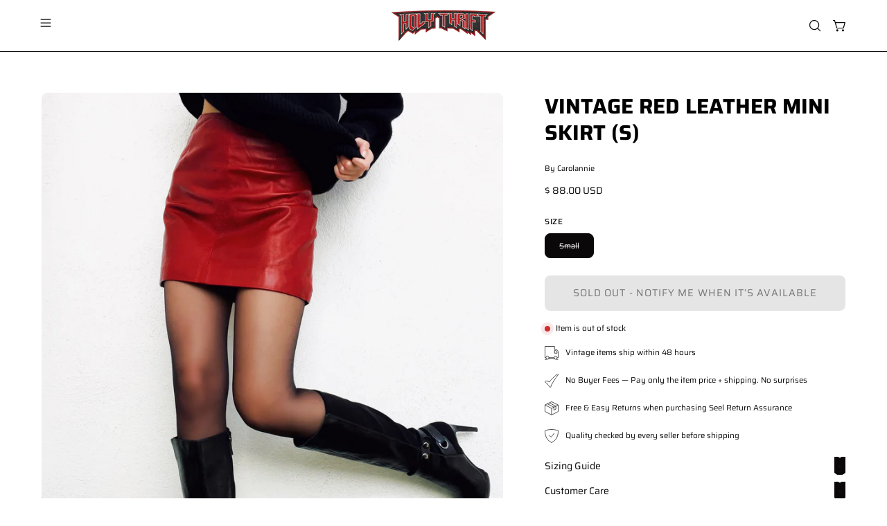

--- FILE ---
content_type: text/html; charset=utf-8
request_url: https://holythrift.com/products/vintage-red-leather-mini-skirt-s
body_size: 42817
content:
<!doctype html>
<html class="js no-touch" lang="en">
<head>
 
<meta charset="utf-8">
  <meta http-equiv='X-UA-Compatible' content='IE=edge'>
  <meta name="viewport" content="width=device-width, height=device-height, initial-scale=1.0, minimum-scale=1.0">
  <link rel="canonical" href="https://holythrift.com/products/vintage-red-leather-mini-skirt-s" />
  <link rel="preconnect" href="https://cdn.shopify.com" crossorigin>
  <link rel="preconnect" href="https://fonts.shopify.com" crossorigin>
  <link rel="preconnect" href="https://monorail-edge.shopifysvc.com" crossorigin><link rel="preload" href="//holythrift.com/cdn/shop/t/99/assets/custom.css?v=111603181540343972631766677943" as="style" onload="this.rel='stylesheet'">

<link rel="preload" as="script" href="//holythrift.com/cdn/shop/t/99/assets/libs.min.js?v=121311404667534025601766677629">
<link rel="preload" as="script" href="https://cdn.shopify.com/s/javascripts/currencies.js"><script>
    document.addEventListener('StartAsyncLoading',function(event){
    /* >> TriplePixel :: start*/
    window.TriplePixelData={TripleName:"holy-thrift.myshopify.com",ver:"2.11",plat:"SHOPIFY",isHeadless:false},function(W,H,A,L,E,_,B,N){function O(U,T,P,H,R){void 0===R&&(R=!1),H=new XMLHttpRequest,P?(H.open("POST",U,!0),H.setRequestHeader("Content-Type","application/json")):H.open("GET",U,!0),H.send(JSON.stringify(P||{})),H.onreadystatechange=function(){4===H.readyState&&200===H.status?(R=H.responseText,U.includes(".txt")?eval(R):P||(N[B]=R)):(299<H.status||H.status<200)&&T&&!R&&(R=!0,O(U,T-1,P))}}if(N=window,!N[H+"sn"]){N[H+"sn"]=1,L=function(){return Date.now().toString(36)+"_"+Math.random().toString(36)};try{A.setItem(H,1+(0|A.getItem(H)||0)),(E=JSON.parse(A.getItem(H+"U")||"[]")).push({u:location.href,r:document.referrer,t:Date.now(),id:L()}),A.setItem(H+"U",JSON.stringify(E))}catch(e){}var i,m,p;A.getItem('"!nC`')||(_=A,A=N,A[H]||(E=A[H]=function(t,e,a){return void 0===a&&(a=[]),"State"==t?E.s:(W=L(),(E._q=E._q||[]).push([W,t,e].concat(a)),W)},E.s="Installed",E._q=[],E.ch=W,B="configSecurityConfModel",N[B]=1,O("https://conf.config-security.com/model",5),i=L(),m=A[atob("c2NyZWVu")],_.setItem("di_pmt_wt",i),p={id:i,action:"profile",avatar:_.getItem("auth-security_rand_salt_"),time:m[atob("d2lkdGg=")]+":"+m[atob("aGVpZ2h0")],host:A.TriplePixelData.TripleName,plat:A.TriplePixelData.plat,url:window.location.href,ref:document.referrer,ver:A.TriplePixelData.ver},O("https://api.config-security.com/event",5,p),O("https://whale.camera/live/dot.txt",5)))}}("","TriplePixel",localStorage);
    /* << TriplePixel :: end*/
    });  
  </script>       

   

  <link href="//holythrift.com/cdn/shop/t/99/assets/theme.css?v=93125012731038310281766677629" as="style" rel="preload">

  

  <link rel="preload" as="image" href="//holythrift.com/cdn/shop/t/99/assets/loading.svg?v=91665432863842511931766677629"><style data-shopify>:root { --loader-image-size: 150px; }:root { --loader-image-size: 320px; }html:not(.is-loading) .loading-overlay { opacity: 0; visibility: hidden; pointer-events: none; }
    .loading-overlay { position: fixed; top: 0; left: 0; z-index: 99999; width: 100vw; height: 100vh; display: flex; align-items: center; justify-content: center; background: var(--bg); transition: opacity 0.3s ease-out, visibility 0s linear 0.3s; }
    .loading-overlay .loader__image--fallback { width: 320px; height: 100%; background: var(--loader-image) no-repeat center center/contain; }
    .loader__image__holder { position: absolute; top: 0; left: 0; width: 100%; height: 100%; font-size: 0; display: flex; align-items: center; justify-content: center; animation: pulse-loading 2s infinite ease-in-out; }
    .loader__image { max-width: 150px; height: auto; object-fit: contain; }</style><script>
    const loadingAppearance = "once";
    const loaded = sessionStorage.getItem('loaded');

    if (loadingAppearance === 'once') {
      if (loaded === null) {
        sessionStorage.setItem('loaded', true);
        document.documentElement.classList.add('is-loading');
      }
    } else {
      document.documentElement.classList.add('is-loading');
    }
  </script><link rel="shortcut icon" href="//holythrift.com/cdn/shop/files/HT-logo32x32_32x32.png?v=1633416799" type="image/png" />
  <title>Vintage Red Leather Mini Skirt (S) &ndash; Holy Thrift </title><meta name="description" content="Vintage cherry red genuine leather mini skirt by XOXO! -Marked as size 4 (small), pinned slightly for the pics -Approximate measurements: 28&quot; waist, 36&quot; hips, about 15&quot; long -Fully lined with polyester  -Zipper closure  Carol is 5&#39;6 tall and size XS. Her measurements: 24” high waist, 28&quot; mid waist, 30&quot; low waist, 35&quot; h">


<meta property="og:site_name" content="Holy Thrift ">
<meta property="og:url" content="https://holythrift.com/products/vintage-red-leather-mini-skirt-s">
<meta property="og:title" content="Vintage Red Leather Mini Skirt (S)">
<meta property="og:type" content="product">
<meta property="og:description" content="Vintage cherry red genuine leather mini skirt by XOXO! -Marked as size 4 (small), pinned slightly for the pics -Approximate measurements: 28&quot; waist, 36&quot; hips, about 15&quot; long -Fully lined with polyester  -Zipper closure  Carol is 5&#39;6 tall and size XS. Her measurements: 24” high waist, 28&quot; mid waist, 30&quot; low waist, 35&quot; h"><meta property="og:image" content="http://holythrift.com/cdn/shop/files/B90A8B5C-FCF0-42C1-882E-4C0B9CB3CDE9.jpg?v=1702530845">
  <meta property="og:image:secure_url" content="https://holythrift.com/cdn/shop/files/B90A8B5C-FCF0-42C1-882E-4C0B9CB3CDE9.jpg?v=1702530845">
  <meta property="og:image:width" content="2570">
  <meta property="og:image:height" content="2570"><meta property="og:price:amount" content="88.00">
  <meta property="og:price:currency" content="USD"><meta name="twitter:site" content="@holythriftvtg"><meta name="twitter:card" content="summary_large_image">
<meta name="twitter:title" content="Vintage Red Leather Mini Skirt (S)">
<meta name="twitter:description" content="Vintage cherry red genuine leather mini skirt by XOXO! -Marked as size 4 (small), pinned slightly for the pics -Approximate measurements: 28&quot; waist, 36&quot; hips, about 15&quot; long -Fully lined with polyester  -Zipper closure  Carol is 5&#39;6 tall and size XS. Her measurements: 24” high waist, 28&quot; mid waist, 30&quot; low waist, 35&quot; h"><style data-shopify>@font-face {
  font-family: Saira;
  font-weight: 700;
  font-style: normal;
  font-display: swap;
  src: url("//holythrift.com/cdn/fonts/saira/saira_n7.3f7362bcb0699c03fde052e2621337039e9f1b79.woff2") format("woff2"),
       url("//holythrift.com/cdn/fonts/saira/saira_n7.5b21ceea0d81b522e5146f598a5b761af26c639c.woff") format("woff");
}

@font-face {
  font-family: Saira;
  font-weight: 400;
  font-style: normal;
  font-display: swap;
  src: url("//holythrift.com/cdn/fonts/saira/saira_n4.8a42e83a36ece7ac4b55462305d0a546ccb7499d.woff2") format("woff2"),
       url("//holythrift.com/cdn/fonts/saira/saira_n4.d2c76c939b69a81183049a980cf977b21ad1e5a2.woff") format("woff");
}

@font-face {
  font-family: Saira;
  font-weight: 400;
  font-style: normal;
  font-display: swap;
  src: url("//holythrift.com/cdn/fonts/saira/saira_n4.8a42e83a36ece7ac4b55462305d0a546ccb7499d.woff2") format("woff2"),
       url("//holythrift.com/cdn/fonts/saira/saira_n4.d2c76c939b69a81183049a980cf977b21ad1e5a2.woff") format("woff");
}



  @font-face {
  font-family: Saira;
  font-weight: 800;
  font-style: normal;
  font-display: swap;
  src: url("//holythrift.com/cdn/fonts/saira/saira_n8.3fa625ded123774e45cff8838cb9ae7419650787.woff2") format("woff2"),
       url("//holythrift.com/cdn/fonts/saira/saira_n8.62a30680b12427119a03d88370b2dbcc2962b95b.woff") format("woff");
}




  @font-face {
  font-family: Saira;
  font-weight: 400;
  font-style: normal;
  font-display: swap;
  src: url("//holythrift.com/cdn/fonts/saira/saira_n4.8a42e83a36ece7ac4b55462305d0a546ccb7499d.woff2") format("woff2"),
       url("//holythrift.com/cdn/fonts/saira/saira_n4.d2c76c939b69a81183049a980cf977b21ad1e5a2.woff") format("woff");
}




  @font-face {
  font-family: Saira;
  font-weight: 900;
  font-style: normal;
  font-display: swap;
  src: url("//holythrift.com/cdn/fonts/saira/saira_n9.85296341efb95a798ec427533d185527ce2e2d47.woff2") format("woff2"),
       url("//holythrift.com/cdn/fonts/saira/saira_n9.21645395517fdedc9f7c0192ad6f88b544825bdc.woff") format("woff");
}




  @font-face {
  font-family: Saira;
  font-weight: 100;
  font-style: normal;
  font-display: swap;
  src: url("//holythrift.com/cdn/fonts/saira/saira_n1.7432dbf8fb197c73e4ca390a9fab070ad2a72ad4.woff2") format("woff2"),
       url("//holythrift.com/cdn/fonts/saira/saira_n1.aeee83560cf71daee83694e411a3c7045c8ab3e8.woff") format("woff");
}




  @font-face {
  font-family: Saira;
  font-weight: 500;
  font-style: normal;
  font-display: swap;
  src: url("//holythrift.com/cdn/fonts/saira/saira_n5.eee35d2b20c1e4953af9cd727124bcd8b829d942.woff2") format("woff2"),
       url("//holythrift.com/cdn/fonts/saira/saira_n5.6d40e9c2974440db2bb03a1f67e2aeb618450eef.woff") format("woff");
}




  @font-face {
  font-family: Saira;
  font-weight: 400;
  font-style: italic;
  font-display: swap;
  src: url("//holythrift.com/cdn/fonts/saira/saira_i4.c48c0a18a331ba1393bb4304a67ff691e2a27f39.woff2") format("woff2"),
       url("//holythrift.com/cdn/fonts/saira/saira_i4.4f0d0fdb7a041e246d7c47b382dc98fd15d40cc3.woff") format("woff");
}




  @font-face {
  font-family: Saira;
  font-weight: 700;
  font-style: italic;
  font-display: swap;
  src: url("//holythrift.com/cdn/fonts/saira/saira_i7.14c617913f8956055d9f392a72b02d9e0f41cd37.woff2") format("woff2"),
       url("//holythrift.com/cdn/fonts/saira/saira_i7.31da949dcab9f5aba71af88a6b9290c10e31f9d2.woff") format("woff");
}




  @font-face {
  font-family: Saira;
  font-weight: 500;
  font-style: normal;
  font-display: swap;
  src: url("//holythrift.com/cdn/fonts/saira/saira_n5.eee35d2b20c1e4953af9cd727124bcd8b829d942.woff2") format("woff2"),
       url("//holythrift.com/cdn/fonts/saira/saira_n5.6d40e9c2974440db2bb03a1f67e2aeb618450eef.woff") format("woff");
}


:root {--COLOR-PRIMARY-OPPOSITE: #ffffff;
  --COLOR-PRIMARY-OPPOSITE-ALPHA-20: rgba(255, 255, 255, 0.2);
  --COLOR-PRIMARY-LIGHTEN-DARKEN-ALPHA-20: rgba(26, 26, 26, 0.2);
  --COLOR-PRIMARY-LIGHTEN-DARKEN-ALPHA-30: rgba(26, 26, 26, 0.3);

  --PRIMARY-BUTTONS-COLOR-BG: #000000;
  --PRIMARY-BUTTONS-COLOR-TEXT: #ffffff;
  --PRIMARY-BUTTONS-COLOR-BORDER: #000000;

  --PRIMARY-BUTTONS-COLOR-LIGHTEN-DARKEN: #1a1a1a;

  --PRIMARY-BUTTONS-COLOR-ALPHA-05: rgba(0, 0, 0, 0.05);
  --PRIMARY-BUTTONS-COLOR-ALPHA-10: rgba(0, 0, 0, 0.1);
  --PRIMARY-BUTTONS-COLOR-ALPHA-50: rgba(0, 0, 0, 0.5);--COLOR-SECONDARY-OPPOSITE: #ffffff;
  --COLOR-SECONDARY-OPPOSITE-ALPHA-20: rgba(255, 255, 255, 0.2);
  --COLOR-SECONDARY-LIGHTEN-DARKEN-ALPHA-20: rgba(180, 19, 20, 0.2);
  --COLOR-SECONDARY-LIGHTEN-DARKEN-ALPHA-30: rgba(180, 19, 20, 0.3);

  --SECONDARY-BUTTONS-COLOR-BG: #860e0f;
  --SECONDARY-BUTTONS-COLOR-TEXT: #ffffff;
  --SECONDARY-BUTTONS-COLOR-BORDER: #860e0f;

  --SECONDARY-BUTTONS-COLOR-ALPHA-05: rgba(134, 14, 15, 0.05);
  --SECONDARY-BUTTONS-COLOR-ALPHA-10: rgba(134, 14, 15, 0.1);
  --SECONDARY-BUTTONS-COLOR-ALPHA-50: rgba(134, 14, 15, 0.5);--OUTLINE-BUTTONS-PRIMARY-BG: transparent;
  --OUTLINE-BUTTONS-PRIMARY-TEXT: #000000;
  --OUTLINE-BUTTONS-PRIMARY-BORDER: #000000;
  --OUTLINE-BUTTONS-PRIMARY-BG-HOVER: rgba(26, 26, 26, 0.2);

  --OUTLINE-BUTTONS-SECONDARY-BG: transparent;
  --OUTLINE-BUTTONS-SECONDARY-TEXT: #860e0f;
  --OUTLINE-BUTTONS-SECONDARY-BORDER: #860e0f;
  --OUTLINE-BUTTONS-SECONDARY-BG-HOVER: rgba(180, 19, 20, 0.2);

  --OUTLINE-BUTTONS-WHITE-BG: transparent;
  --OUTLINE-BUTTONS-WHITE-TEXT: #ffffff;
  --OUTLINE-BUTTONS-WHITE-BORDER: #ffffff;

  --OUTLINE-BUTTONS-BLACK-BG: transparent;
  --OUTLINE-BUTTONS-BLACK-TEXT: #000000;
  --OUTLINE-BUTTONS-BLACK-BORDER: #000000;--OUTLINE-SOLID-BUTTONS-PRIMARY-BG: #000000;
  --OUTLINE-SOLID-BUTTONS-PRIMARY-TEXT: #ffffff;
  --OUTLINE-SOLID-BUTTONS-PRIMARY-BORDER: #ffffff;
  --OUTLINE-SOLID-BUTTONS-PRIMARY-BG-HOVER: rgba(255, 255, 255, 0.2);

  --OUTLINE-SOLID-BUTTONS-SECONDARY-BG: #860e0f;
  --OUTLINE-SOLID-BUTTONS-SECONDARY-TEXT: #ffffff;
  --OUTLINE-SOLID-BUTTONS-SECONDARY-BORDER: #ffffff;
  --OUTLINE-SOLID-BUTTONS-SECONDARY-BG-HOVER: rgba(255, 255, 255, 0.2);

  --OUTLINE-SOLID-BUTTONS-WHITE-BG: #ffffff;
  --OUTLINE-SOLID-BUTTONS-WHITE-TEXT: #000000;
  --OUTLINE-SOLID-BUTTONS-WHITE-BORDER: #000000;

  --OUTLINE-SOLID-BUTTONS-BLACK-BG: #000000;
  --OUTLINE-SOLID-BUTTONS-BLACK-TEXT: #ffffff;
  --OUTLINE-SOLID-BUTTONS-BLACK-BORDER: #ffffff;--COLOR-HEADING: #000000;
  --COLOR-TEXT: #0a0808;
  --COLOR-TEXT-DARKEN: #000000;
  --COLOR-TEXT-LIGHTEN: #433535;
  --COLOR-TEXT-ALPHA-5: rgba(10, 8, 8, 0.05);
  --COLOR-TEXT-ALPHA-8: rgba(10, 8, 8, 0.08);
  --COLOR-TEXT-ALPHA-10: rgba(10, 8, 8, 0.1);
  --COLOR-TEXT-ALPHA-15: rgba(10, 8, 8, 0.15);
  --COLOR-TEXT-ALPHA-20: rgba(10, 8, 8, 0.2);
  --COLOR-TEXT-ALPHA-25: rgba(10, 8, 8, 0.25);
  --COLOR-TEXT-ALPHA-50: rgba(10, 8, 8, 0.5);
  --COLOR-TEXT-ALPHA-60: rgba(10, 8, 8, 0.6);
  --COLOR-TEXT-ALPHA-85: rgba(10, 8, 8, 0.85);

  --COLOR-BG: #ffffff;
  --COLOR-BG-ALPHA-25: rgba(255, 255, 255, 0.25);
  --COLOR-BG-ALPHA-35: rgba(255, 255, 255, 0.35);
  --COLOR-BG-ALPHA-60: rgba(255, 255, 255, 0.6);
  --COLOR-BG-ALPHA-65: rgba(255, 255, 255, 0.65);
  --COLOR-BG-ALPHA-85: rgba(255, 255, 255, 0.85);
  --COLOR-BG-OVERLAY: rgba(255, 255, 255, 0.75);
  --COLOR-BG-DARKEN: #e6e6e6;
  --COLOR-BG-LIGHTEN-DARKEN: #e6e6e6;
  --COLOR-BG-LIGHTEN-DARKEN-SHIMMER-BG: #fafafa;
  --COLOR-BG-LIGHTEN-DARKEN-SHIMMER-EFFECT: #f5f5f5;
  --COLOR-BG-LIGHTEN-DARKEN-FOREGROUND: #f7f7f7;
  --COLOR-BG-LIGHTEN-DARKEN-SEARCH-LOADER: #cccccc;
  --COLOR-BG-LIGHTEN-DARKEN-SEARCH-LOADER-LINE: #e6e6e6;
  --COLOR-BG-LIGHTEN-DARKEN-2: #cdcdcd;
  --COLOR-BG-LIGHTEN-DARKEN-3: #b3b3b3;
  --COLOR-BG-LIGHTEN-DARKEN-4: #9a9a9a;
  --COLOR-BG-LIGHTEN-DARKEN-CONTRAST: #b3b3b3;
  --COLOR-BG-LIGHTEN-DARKEN-CONTRAST-2: #999999;
  --COLOR-BG-LIGHTEN-DARKEN-CONTRAST-3: #808080;
  --COLOR-BG-LIGHTEN-DARKEN-CONTRAST-4: #666666;

  --COLOR-BG-SECONDARY: #e4e8e9;
  --COLOR-BG-SECONDARY-LIGHTEN-DARKEN: #c8d0d2;
  --COLOR-BG-SECONDARY-LIGHTEN-DARKEN-CONTRAST: #5c6d72;

  --COLOR-INPUT-BG: #ffffff;

  --COLOR-ACCENT: #860e0f;
  --COLOR-ACCENT-TEXT: #fff;

  --COLOR-BORDER: #d3d3d3;
  --COLOR-BORDER-ALPHA-15: rgba(211, 211, 211, 0.15);
  --COLOR-BORDER-ALPHA-30: rgba(211, 211, 211, 0.3);
  --COLOR-BORDER-ALPHA-50: rgba(211, 211, 211, 0.5);
  --COLOR-BORDER-ALPHA-65: rgba(211, 211, 211, 0.65);
  --COLOR-BORDER-LIGHTEN-DARKEN: #868686;
  --COLOR-BORDER-HAIRLINE: #f7f7f7;

  --COLOR-SALE-BG: #ff6d6d;
  --COLOR-SALE-TEXT: #000000;
  --COLOR-CUSTOM-BG: #736767;
  --COLOR-CUSTOM-TEXT: #000000;
  --COLOR-SOLD-BG: #d3d3d3;
  --COLOR-SOLD-TEXT: #000000;
  --COLOR-SAVING-BG: #ff6d6d;
  --COLOR-SAVING-TEXT: #ffffff;

  --COLOR-WHITE-BLACK: fff;
  --COLOR-BLACK-WHITE: #000;
  --COLOR-BLACK-WHITE-ALPHA-25: rgba(0, 0, 0, 0.25);--COLOR-DISABLED-GREY: rgba(10, 8, 8, 0.05);
  --COLOR-DISABLED-GREY-DARKEN: rgba(10, 8, 8, 0.45);
  --COLOR-ERROR: #D02E2E;
  --COLOR-ERROR-BG: #f3cbcb;
  --COLOR-SUCCESS: #56AD6A;
  --COLOR-SUCCESS-BG: #ECFEF0;
  --COLOR-WARN: #ECBD5E;
  --COLOR-TRANSPARENT: rgba(255, 255, 255, 0);

  --COLOR-WHITE: #ffffff;
  --COLOR-WHITE-DARKEN: #f2f2f2;
  --COLOR-WHITE-ALPHA-10: rgba(255, 255, 255, 0.1);
  --COLOR-WHITE-ALPHA-20: rgba(255, 255, 255, 0.2);
  --COLOR-WHITE-ALPHA-25: rgba(255, 255, 255, 0.25);
  --COLOR-WHITE-ALPHA-50: rgba(255, 255, 255, 0.5);
  --COLOR-WHITE-ALPHA-60: rgba(255, 255, 255, 0.6);
  --COLOR-BLACK: #000000;
  --COLOR-BLACK-LIGHTEN: #1a1a1a;
  --COLOR-BLACK-ALPHA-10: rgba(0, 0, 0, 0.1);
  --COLOR-BLACK-ALPHA-20: rgba(0, 0, 0, 0.2);
  --COLOR-BLACK-ALPHA-25: rgba(0, 0, 0, 0.25);
  --COLOR-BLACK-ALPHA-50: rgba(0, 0, 0, 0.5);
  --COLOR-BLACK-ALPHA-60: rgba(0, 0, 0, 0.6);--FONT-STACK-BODY: Saira, sans-serif;
  --FONT-STYLE-BODY: normal;
  --FONT-STYLE-BODY-ITALIC: italic;
  --FONT-ADJUST-BODY: 0.8;

  --FONT-WEIGHT-BODY: 400;
  --FONT-WEIGHT-BODY-LIGHT: 100;
  --FONT-WEIGHT-BODY-MEDIUM: 700;
  --FONT-WEIGHT-BODY-BOLD: 500;

  --FONT-STACK-HEADING: Saira, sans-serif;
  --FONT-STYLE-HEADING: normal;
  --FONT-STYLE-HEADING-ITALIC: italic;
  --FONT-ADJUST-HEADING: 0.95;

  --FONT-WEIGHT-HEADING: 700;
  --FONT-WEIGHT-HEADING-LIGHT: 400;
  --FONT-WEIGHT-HEADING-MEDIUM: 900;
  --FONT-WEIGHT-HEADING-BOLD: 800;

  --FONT-STACK-NAV: Saira, sans-serif;
  --FONT-STYLE-NAV: normal;
  --FONT-STYLE-NAV-ITALIC: italic;
  --FONT-ADJUST-NAV: 0.75;
  --FONT-ADJUST-NAV-TOP-LEVEL: 0.7;

  --FONT-WEIGHT-NAV: 700;
  --FONT-WEIGHT-NAV-LIGHT: 400;
  --FONT-WEIGHT-NAV-MEDIUM: 900;
  --FONT-WEIGHT-NAV-BOLD: 800;

  --FONT-ADJUST-PRODUCT-GRID: 0.9;

  --FONT-STACK-BUTTON: Saira, sans-serif;
  --FONT-STYLE-BUTTON: normal;
  --FONT-STYLE-BUTTON-ITALIC: italic;
  --FONT-ADJUST-BUTTON: 0.9;

  --FONT-WEIGHT-BUTTON: 400;
  --FONT-WEIGHT-BUTTON-MEDIUM: 700;
  --FONT-WEIGHT-BUTTON-BOLD: 500;

  --FONT-STACK-SUBHEADING: Saira, sans-serif;
  --FONT-STYLE-SUBHEADING: normal;
  --FONT-ADJUST-SUBHEADING: 0.75;

  --FONT-WEIGHT-SUBHEADING: 400;
  --FONT-WEIGHT-SUBHEADING-BOLD: 500;

  --FONT-STACK-LABEL: Saira, sans-serif;
  --FONT-STYLE-LABEL: normal;
  --FONT-ADJUST-LABEL: 0.65;

  --FONT-WEIGHT-LABEL: 500;

  --LETTER-SPACING-NAV: 0.0em;
  --LETTER-SPACING-SUBHEADING: 0.1em;
  --LETTER-SPACING-BUTTON: 0.075em;
  --LETTER-SPACING-LABEL: 0.05em;

  --BUTTON-TEXT-CAPS: uppercase;
  --HEADING-TEXT-CAPS: uppercase;
  --SUBHEADING-TEXT-CAPS: none;
  --LABEL-TEXT-CAPS: uppercase;--FONT-SIZE-INPUT: 1rem;--RADIUS: 8px;
  --RADIUS-SMALL: 8px;
  --RADIUS-TINY: 8px;
  --RADIUS-BADGE: 3px;
  --RADIUS-CHECKBOX: 4px;
  --RADIUS-TEXTAREA: 8px;--PRODUCT-MEDIA-PADDING-TOP: 100%;--BORDER-WIDTH: 1px;--STROKE-WIDTH: 12px;--SITE-WIDTH: 1440px;
  --SITE-WIDTH-NARROW: 840px;--COLOR-UPSELLS-BG: #F1EFE8;
  --COLOR-UPSELLS-TEXT: #0B0B0B;
  --COLOR-UPSELLS-TEXT-LIGHTEN: #3e3e3e;
  --COLOR-UPSELLS-DISABLED-GREY-DARKEN: rgba(11, 11, 11, 0.45);
  --UPSELLS-HEIGHT: 130px;
  --UPSELLS-IMAGE-WIDTH: 30%;--ICON-ARROW-RIGHT: url( "//holythrift.com/cdn/shop/t/99/assets/icon-chevron-right.svg?v=115618353204357621731766677629" );--loading-svg: url( "//holythrift.com/cdn/shop/t/99/assets/loading.svg?v=91665432863842511931766677629" );
  --icon-check: url( "//holythrift.com/cdn/shop/t/99/assets/icon-check.svg?v=175316081881880408121766677629" );
  --icon-check-swatch: url( "//holythrift.com/cdn/shop/t/99/assets/icon-check-swatch.svg?v=131897745589030387781766677629" );
  --icon-zoom-in: url( "//holythrift.com/cdn/shop/t/99/assets/icon-zoom-in.svg?v=157433013461716915331766677629" );
  --icon-zoom-out: url( "//holythrift.com/cdn/shop/t/99/assets/icon-zoom-out.svg?v=164909107869959372931766677629" );--collection-sticky-bar-height: 0px;
  --collection-image-padding-top: 60%;

  --drawer-width: 400px;
  --drawer-transition: transform 0.4s cubic-bezier(0.46, 0.01, 0.32, 1);--gutter: 60px;
  --gutter-mobile: 20px;
  --grid-gutter: 20px;
  --grid-gutter-mobile: 35px;--inner: 20px;
  --inner-tablet: 18px;
  --inner-mobile: 16px;--grid: repeat(4, minmax(0, 1fr));
  --grid-tablet: repeat(3, minmax(0, 1fr));
  --grid-mobile: repeat(2, minmax(0, 1fr));
  --megamenu-grid: repeat(4, minmax(0, 1fr));
  --grid-row: 1 / span 4;--scrollbar-width: 0px;--overlay: #000;
  --overlay-opacity: 1;--swatch-width: 38px;
  --swatch-height: 26px;
  --swatch-size: 32px;
  --swatch-size-mobile: 30px;

  
  --move-offset: 20px;

  
  --autoplay-speed: 2200ms;

  

    --filter-bg: 1.0;
    --product-filter-bg: 1.0;}</style><link href="//holythrift.com/cdn/shop/t/99/assets/theme.css?v=93125012731038310281766677629" rel="stylesheet" type="text/css" media="all" /><link href="//holythrift.com/cdn/shop/t/99/assets/custom.css?v=111603181540343972631766677943" rel="stylesheet" type="text/css" media="all" /><script type="text/javascript">
    document.addEventListener('StartAsyncLoading',function(event){
    (function(c,l,a,r,i,t,y){
        c[a]=c[a]||function(){(c[a].q=c[a].q||[]).push(arguments)};
        t=l.createElement(r);t.async=1;t.src="https://www.clarity.ms/tag/"+i;
        y=l.getElementsByTagName(r)[0];y.parentNode.insertBefore(t,y);
    })(window, document, "clarity", "script", "g8ky6phkq1");
    });
  </script>

  <script data-src="https://static.seel.com/shopify/script/index.holy-thrift.myshopify.com.js" defer></script>

  <script type="text/javascript">
    if (window.MSInputMethodContext && document.documentMode) {
      var scripts = document.getElementsByTagName('script')[0];
      var polyfill = document.createElement("script");
      polyfill.defer = true;
      polyfill.src = "//holythrift.com/cdn/shop/t/99/assets/ie11.js?v=164037955086922138091766677629";

      scripts.parentNode.insertBefore(polyfill, scripts);

      document.documentElement.classList.add('ie11');
    } else {
      document.documentElement.className = document.documentElement.className.replace('no-js', 'js');
    }

    let root = '/';
    if (root[root.length - 1] !== '/') {
      root = `${root}/`;
    }

    window.theme = {
      routes: {
        root: root,
        cart_url: "\/cart",
        cart_add_url: "\/cart\/add",
        cart_change_url: "\/cart\/change",
        shop_url: "https:\/\/holythrift.com",
        searchUrl: '/search',
        predictiveSearchUrl: '/search/suggest',
        product_recommendations_url: "\/recommendations\/products"
      },
      assets: {
        photoswipe: '//holythrift.com/cdn/shop/t/99/assets/photoswipe.js?v=162613001030112971491766677629',
        smoothscroll: '//holythrift.com/cdn/shop/t/99/assets/smoothscroll.js?v=37906625415260927261766677629',
        no_image: "//holythrift.com/cdn/shopifycloud/storefront/assets/no-image-2048-a2addb12_1024x.gif",
        swatches: '//holythrift.com/cdn/shop/t/99/assets/swatches.json?v=108341084980828767351766677629',
        base: "//holythrift.com/cdn/shop/t/99/assets/"
      },
      strings: {
        add_to_cart: "Add to Cart",
        cart_acceptance_error: "You must accept our terms and conditions.",
        cart_empty: "Your cart is currently empty.",
        cart_price: "Price",
        cart_quantity: "Quantity",
        cart_items_one: "{{ count }} item",
        cart_items_many: "{{ count }} items",
        cart_title: "Cart",
        cart_total: "Total",
        continue_shopping: "Continue Shopping",
        free: "Free",
        limit_error: "Sorry, looks like we don\u0026#39;t have enough of this product.",
        preorder: "Pre-Order",
        remove: "Remove",
        sale_badge_text: "Sale",
        saving_badge: "Save {{ discount }}",
        saving_up_to_badge: "Save up to {{ discount }}",
        sold_out: "Sold Out",
        subscription: "Subscription",
        unavailable: "Unavailable",
        unit_price_label: "Unit price",
        unit_price_separator: "per",
        zero_qty_error: "Quantity must be greater than 0.",
        delete_confirm: "Are you sure you wish to delete this address?",
        newsletter_product_availability: "Notify Me When It’s Available"
      },
      icons: {
        plus: '<svg aria-hidden="true" focusable="false" role="presentation" class="icon icon-toggle-plus" viewBox="0 0 192 192"><path d="M30 96h132M96 30v132" stroke="currentColor" stroke-linecap="round" stroke-linejoin="round"/></svg>',
        minus: '<svg aria-hidden="true" focusable="false" role="presentation" class="icon icon-toggle-minus" viewBox="0 0 192 192"><path d="M30 96h132" stroke="currentColor" stroke-linecap="round" stroke-linejoin="round"/></svg>',
        close: '<svg aria-hidden="true" focusable="false" role="presentation" class="icon icon-close" viewBox="0 0 192 192"><path d="M150 42 42 150M150 150 42 42" stroke="currentColor" stroke-linecap="round" stroke-linejoin="round"/></svg>'
      },
      settings: {
        animations: false,
        cartType: "drawer",
        enableAcceptTerms: false,
        enableInfinityScroll: true,
        enablePaymentButton: false,
        gridImageSize: "cover",
        gridImageAspectRatio: 1,
        mobileMenuBehaviour: "link",
        productGridHover: "slideshow",
        savingBadgeType: "percentage",
        showSaleBadge: true,
        showSoldBadge: true,
        showSavingBadge: false,
        quickBuy: "none",
        suggestArticles: false,
        suggestCollections: true,
        suggestProducts: true,
        suggestPages: false,
        suggestionsResultsLimit: 5,
        currency_code_enable: true,
        hideInventoryCount: true,
        enableColorSwatchesCollection: true,
      },
      sizes: {
        mobile: 480,
        small: 768,
        large: 1024,
        widescreen: 1440
      },
      moneyFormat: "$ {{amount}}",
      moneyWithCurrencyFormat: "$ {{amount}} USD",
      subtotal: 0,
      template: "product",
      info: {
        name: 'Palo Alto'
      },
      version: '5.6.0'
    };
    
    window.PaloAlto = window.PaloAlto || {};
    window.slate = window.slate || {};
    window.isHeaderTransparent = false;
    window.stickyHeaderHeight = 60;
    window.lastWindowWidth = window.innerWidth || document.documentElement.clientWidth;
  </script><script src="//holythrift.com/cdn/shop/t/99/assets/vendor.js?v=74877493214922022811766677629" defer="defer"></script>
  <script src="//holythrift.com/cdn/shop/t/99/assets/theme.dev.js?v=116461181488004071681766677629" defer="defer"></script>
  <script src="//holythrift.com/cdn/shop/t/99/assets/libs.min.js?v=121311404667534025601766677629"></script> 
  <script src="//holythrift.com/cdn/shop/t/99/assets/custom.js?v=111603181540343972631766677943"></script><!-- Lucky Orange Start -->
  <script> 
    window.__lo_site_id = 317177;
    document.addEventListener('StartAsyncLoading',function(event){
    (function() {
    var wa = document.createElement('script'); wa.type = 'text/javascript'; wa.async = true;
    wa.src = 'https://d10lpsik1i8c69.cloudfront.net/w.js';
    var s = document.getElementsByTagName('script')[0]; s.parentNode.insertBefore(wa, s);
    })(); 
    });
  </script>
<!-- Lucky Orange End -->

      <script>window.performance && window.performance.mark && window.performance.mark('shopify.content_for_header.start');</script><meta name="google-site-verification" content="7ST09EqIA68BIlISRp7xX-1srxAzpJCNSeJMdir0Wmw">
<meta name="google-site-verification" content="8WI-h814DVP--RbHwgyRHJVxNPXnP7tLoBCu6tfSYc8">
<meta id="shopify-digital-wallet" name="shopify-digital-wallet" content="/10217447/digital_wallets/dialog">
<meta name="shopify-checkout-api-token" content="50ba09811c2b8ed83fd9b071e74eb8b2">
<meta id="in-context-paypal-metadata" data-shop-id="10217447" data-venmo-supported="false" data-environment="production" data-locale="en_US" data-paypal-v4="true" data-currency="USD">
<link rel="alternate" type="application/json+oembed" href="https://holythrift.com/products/vintage-red-leather-mini-skirt-s.oembed">
<script async="async" data-src="/checkouts/internal/preloads.js?locale=en-US"></script>
<link rel="preconnect" href="https://shop.app" crossorigin="anonymous">
<script async="async" data-src="https://shop.app/checkouts/internal/preloads.js?locale=en-US&shop_id=10217447" crossorigin="anonymous"></script>
<script id="apple-pay-shop-capabilities" type="application/json">{"shopId":10217447,"countryCode":"US","currencyCode":"USD","merchantCapabilities":["supports3DS"],"merchantId":"gid:\/\/shopify\/Shop\/10217447","merchantName":"Holy Thrift ","requiredBillingContactFields":["postalAddress","email"],"requiredShippingContactFields":["postalAddress","email"],"shippingType":"shipping","supportedNetworks":["visa","masterCard","amex","discover","elo","jcb"],"total":{"type":"pending","label":"Holy Thrift ","amount":"1.00"},"shopifyPaymentsEnabled":true,"supportsSubscriptions":true}</script>
<script id="shopify-features" type="application/json">{"accessToken":"50ba09811c2b8ed83fd9b071e74eb8b2","betas":["rich-media-storefront-analytics"],"domain":"holythrift.com","predictiveSearch":true,"shopId":10217447,"locale":"en"}</script>
<script>var Shopify = Shopify || {};
Shopify.shop = "holy-thrift.myshopify.com";
Shopify.locale = "en";
Shopify.currency = {"active":"USD","rate":"1.0"};
Shopify.country = "US";
Shopify.theme = {"name":"Copy of CURRENT THEME - TEST BLOG CODE","id":144300343365,"schema_name":"Palo Alto","schema_version":"5.6.0","theme_store_id":777,"role":"main"};
Shopify.theme.handle = "null";
Shopify.theme.style = {"id":null,"handle":null};
Shopify.cdnHost = "holythrift.com/cdn";
Shopify.routes = Shopify.routes || {};
Shopify.routes.root = "/";</script>
<script type="module">!function(o){(o.Shopify=o.Shopify||{}).modules=!0}(window);</script>
<script>!function(o){function n(){var o=[];function n(){o.push(Array.prototype.slice.apply(arguments))}return n.q=o,n}var t=o.Shopify=o.Shopify||{};t.loadFeatures=n(),t.autoloadFeatures=n()}(window);</script>
<script>
  window.ShopifyPay = window.ShopifyPay || {};
  window.ShopifyPay.apiHost = "shop.app\/pay";
  window.ShopifyPay.redirectState = null;
</script>
<script id="shop-js-analytics" type="application/json">{"pageType":"product"}</script>
<script defer="defer" async type="module" src="//holythrift.com/cdn/shopifycloud/shop-js/modules/v2/client.init-shop-cart-sync_DtuiiIyl.en.esm.js"></script>
<script defer="defer" async type="module" src="//holythrift.com/cdn/shopifycloud/shop-js/modules/v2/chunk.common_CUHEfi5Q.esm.js"></script>
<script type="module">
  await import("//holythrift.com/cdn/shopifycloud/shop-js/modules/v2/client.init-shop-cart-sync_DtuiiIyl.en.esm.js");
await import("//holythrift.com/cdn/shopifycloud/shop-js/modules/v2/chunk.common_CUHEfi5Q.esm.js");

  window.Shopify.SignInWithShop?.initShopCartSync?.({"fedCMEnabled":true,"windoidEnabled":true});

</script>
<script>
  window.Shopify = window.Shopify || {};
  if (!window.Shopify.featureAssets) window.Shopify.featureAssets = {};
  window.Shopify.featureAssets['shop-js'] = {"shop-cart-sync":["modules/v2/client.shop-cart-sync_DFoTY42P.en.esm.js","modules/v2/chunk.common_CUHEfi5Q.esm.js"],"init-fed-cm":["modules/v2/client.init-fed-cm_D2UNy1i2.en.esm.js","modules/v2/chunk.common_CUHEfi5Q.esm.js"],"init-shop-email-lookup-coordinator":["modules/v2/client.init-shop-email-lookup-coordinator_BQEe2rDt.en.esm.js","modules/v2/chunk.common_CUHEfi5Q.esm.js"],"shop-cash-offers":["modules/v2/client.shop-cash-offers_3CTtReFF.en.esm.js","modules/v2/chunk.common_CUHEfi5Q.esm.js","modules/v2/chunk.modal_BewljZkx.esm.js"],"shop-button":["modules/v2/client.shop-button_C6oxCjDL.en.esm.js","modules/v2/chunk.common_CUHEfi5Q.esm.js"],"init-windoid":["modules/v2/client.init-windoid_5pix8xhK.en.esm.js","modules/v2/chunk.common_CUHEfi5Q.esm.js"],"avatar":["modules/v2/client.avatar_BTnouDA3.en.esm.js"],"init-shop-cart-sync":["modules/v2/client.init-shop-cart-sync_DtuiiIyl.en.esm.js","modules/v2/chunk.common_CUHEfi5Q.esm.js"],"shop-toast-manager":["modules/v2/client.shop-toast-manager_BYv_8cH1.en.esm.js","modules/v2/chunk.common_CUHEfi5Q.esm.js"],"pay-button":["modules/v2/client.pay-button_FnF9EIkY.en.esm.js","modules/v2/chunk.common_CUHEfi5Q.esm.js"],"shop-login-button":["modules/v2/client.shop-login-button_CH1KUpOf.en.esm.js","modules/v2/chunk.common_CUHEfi5Q.esm.js","modules/v2/chunk.modal_BewljZkx.esm.js"],"init-customer-accounts-sign-up":["modules/v2/client.init-customer-accounts-sign-up_aj7QGgYS.en.esm.js","modules/v2/client.shop-login-button_CH1KUpOf.en.esm.js","modules/v2/chunk.common_CUHEfi5Q.esm.js","modules/v2/chunk.modal_BewljZkx.esm.js"],"init-shop-for-new-customer-accounts":["modules/v2/client.init-shop-for-new-customer-accounts_NbnYRf_7.en.esm.js","modules/v2/client.shop-login-button_CH1KUpOf.en.esm.js","modules/v2/chunk.common_CUHEfi5Q.esm.js","modules/v2/chunk.modal_BewljZkx.esm.js"],"init-customer-accounts":["modules/v2/client.init-customer-accounts_ppedhqCH.en.esm.js","modules/v2/client.shop-login-button_CH1KUpOf.en.esm.js","modules/v2/chunk.common_CUHEfi5Q.esm.js","modules/v2/chunk.modal_BewljZkx.esm.js"],"shop-follow-button":["modules/v2/client.shop-follow-button_CMIBBa6u.en.esm.js","modules/v2/chunk.common_CUHEfi5Q.esm.js","modules/v2/chunk.modal_BewljZkx.esm.js"],"lead-capture":["modules/v2/client.lead-capture_But0hIyf.en.esm.js","modules/v2/chunk.common_CUHEfi5Q.esm.js","modules/v2/chunk.modal_BewljZkx.esm.js"],"checkout-modal":["modules/v2/client.checkout-modal_BBxc70dQ.en.esm.js","modules/v2/chunk.common_CUHEfi5Q.esm.js","modules/v2/chunk.modal_BewljZkx.esm.js"],"shop-login":["modules/v2/client.shop-login_hM3Q17Kl.en.esm.js","modules/v2/chunk.common_CUHEfi5Q.esm.js","modules/v2/chunk.modal_BewljZkx.esm.js"],"payment-terms":["modules/v2/client.payment-terms_CAtGlQYS.en.esm.js","modules/v2/chunk.common_CUHEfi5Q.esm.js","modules/v2/chunk.modal_BewljZkx.esm.js"]};
</script>
<script>(function() {
  var isLoaded = false;
  function asyncLoad() {
    if (isLoaded) return;
    isLoaded = true;
    var urls = ["https:\/\/wiser.expertvillagemedia.com\/assets\/js\/wiser_script.js?shop=holy-thrift.myshopify.com","https:\/\/loox.io\/widget\/N1gFLr4UYc\/loox.1621968440258.js?shop=holy-thrift.myshopify.com","https:\/\/assets.tapcart.com\/__tc-ck-loader\/index.js?appId=xM1aGU5dI5\u0026environment=production\u0026shop=holy-thrift.myshopify.com","https:\/\/static.seel.com\/shopify\/pdp-gdd\/script\/holy-thrift.myshopify.com.js?shop=holy-thrift.myshopify.com","https:\/\/cdn.attn.tv\/holythrift\/dtag.js?shop=holy-thrift.myshopify.com","https:\/\/cdn.hextom.com\/js\/quickannouncementbar.js?shop=holy-thrift.myshopify.com"];
    for (var i = 0; i < urls.length; i++) {
      var s = document.createElement('script');
      s.type = 'text/javascript';
      s.async = true;
      s.src = urls[i];
      var x = document.getElementsByTagName('script')[0];
      x.parentNode.insertBefore(s, x);
    }
  };
  document.addEventListener('StartAsyncLoading',function(event){asyncLoad();});if(window.attachEvent) {
    window.attachEvent('onload', function(){});
  } else {
    window.addEventListener('load', function(){}, false);
  }
})();</script>
<script id="__st">var __st={"a":10217447,"offset":-21600,"reqid":"f4ad2003-8438-4bea-88d2-3b156dc17cb9-1767629386","pageurl":"holythrift.com\/products\/vintage-red-leather-mini-skirt-s","u":"46224a42acc6","p":"product","rtyp":"product","rid":6991832809541};</script>
<script>window.ShopifyPaypalV4VisibilityTracking = true;</script>
<script id="form-persister">!function(){'use strict';const t='contact',e='new_comment',n=[[t,t],['blogs',e],['comments',e],[t,'customer']],o='password',r='form_key',c=['recaptcha-v3-token','g-recaptcha-response','h-captcha-response',o],s=()=>{try{return window.sessionStorage}catch{return}},i='__shopify_v',u=t=>t.elements[r],a=function(){const t=[...n].map((([t,e])=>`form[action*='/${t}']:not([data-nocaptcha='true']) input[name='form_type'][value='${e}']`)).join(',');var e;return e=t,()=>e?[...document.querySelectorAll(e)].map((t=>t.form)):[]}();function m(t){const e=u(t);a().includes(t)&&(!e||!e.value)&&function(t){try{if(!s())return;!function(t){const e=s();if(!e)return;const n=u(t);if(!n)return;const o=n.value;o&&e.removeItem(o)}(t);const e=Array.from(Array(32),(()=>Math.random().toString(36)[2])).join('');!function(t,e){u(t)||t.append(Object.assign(document.createElement('input'),{type:'hidden',name:r})),t.elements[r].value=e}(t,e),function(t,e){const n=s();if(!n)return;const r=[...t.querySelectorAll(`input[type='${o}']`)].map((({name:t})=>t)),u=[...c,...r],a={};for(const[o,c]of new FormData(t).entries())u.includes(o)||(a[o]=c);n.setItem(e,JSON.stringify({[i]:1,action:t.action,data:a}))}(t,e)}catch(e){console.error('failed to persist form',e)}}(t)}const f=t=>{if('true'===t.dataset.persistBound)return;const e=function(t,e){const n=function(t){return'function'==typeof t.submit?t.submit:HTMLFormElement.prototype.submit}(t).bind(t);return function(){let t;return()=>{t||(t=!0,(()=>{try{e(),n()}catch(t){(t=>{console.error('form submit failed',t)})(t)}})(),setTimeout((()=>t=!1),250))}}()}(t,(()=>{m(t)}));!function(t,e){if('function'==typeof t.submit&&'function'==typeof e)try{t.submit=e}catch{}}(t,e),t.addEventListener('submit',(t=>{t.preventDefault(),e()})),t.dataset.persistBound='true'};!function(){function t(t){const e=(t=>{const e=t.target;return e instanceof HTMLFormElement?e:e&&e.form})(t);e&&m(e)}document.addEventListener('submit',t),document.addEventListener('StartPreviewBarLoading',(()=>{const e=a();for(const t of e)f(t);var n;n=document.body,new window.MutationObserver((t=>{for(const e of t)if('childList'===e.type&&e.addedNodes.length)for(const t of e.addedNodes)1===t.nodeType&&'FORM'===t.tagName&&a().includes(t)&&f(t)})).observe(n,{childList:!0,subtree:!0,attributes:!1}),document.removeEventListener('submit',t)}))}()}();</script>
<script integrity="sha256-4kQ18oKyAcykRKYeNunJcIwy7WH5gtpwJnB7kiuLZ1E=" data-source-attribution="shopify.loadfeatures" defer="defer" data-src="//holythrift.com/cdn/shopifycloud/storefront/assets/storefront/load_feature-a0a9edcb.js" crossorigin="anonymous"></script>
<script crossorigin="anonymous" defer="defer" data-src="//holythrift.com/cdn/shopifycloud/storefront/assets/shopify_pay/storefront-65b4c6d7.js?v=20250812"></script>
<script data-source-attribution="shopify.dynamic_checkout.dynamic.init">var Shopify=Shopify||{};Shopify.PaymentButton=Shopify.PaymentButton||{isStorefrontPortableWallets:!0,init:function(){window.Shopify.PaymentButton.init=function(){};var t=document.createElement("script");t.src="https://holythrift.com/cdn/shopifycloud/portable-wallets/latest/portable-wallets.en.js",t.type="module",document.head.appendChild(t)}};
</script>
<script data-source-attribution="shopify.dynamic_checkout.buyer_consent">
  function portableWalletsHideBuyerConsent(e){var t=document.getElementById("shopify-buyer-consent"),n=document.getElementById("shopify-subscription-policy-button");t&&n&&(t.classList.add("hidden"),t.setAttribute("aria-hidden","true"),n.removeEventListener("click",e))}function portableWalletsShowBuyerConsent(e){var t=document.getElementById("shopify-buyer-consent"),n=document.getElementById("shopify-subscription-policy-button");t&&n&&(t.classList.remove("hidden"),t.removeAttribute("aria-hidden"),n.addEventListener("click",e))}window.Shopify?.PaymentButton&&(window.Shopify.PaymentButton.hideBuyerConsent=portableWalletsHideBuyerConsent,window.Shopify.PaymentButton.showBuyerConsent=portableWalletsShowBuyerConsent);
</script>
<script>
  function portableWalletsCleanup(e){e&&e.src&&console.error("Failed to load portable wallets script "+e.src);var t=document.querySelectorAll("shopify-accelerated-checkout .shopify-payment-button__skeleton, shopify-accelerated-checkout-cart .wallet-cart-button__skeleton"),e=document.getElementById("shopify-buyer-consent");for(let e=0;e<t.length;e++)t[e].remove();e&&e.remove()}function portableWalletsNotLoadedAsModule(e){e instanceof ErrorEvent&&"string"==typeof e.message&&e.message.includes("import.meta")&&"string"==typeof e.filename&&e.filename.includes("portable-wallets")&&(window.removeEventListener("error",portableWalletsNotLoadedAsModule),window.Shopify.PaymentButton.failedToLoad=e,"loading"===document.readyState?document.addEventListener("StartPreviewBarLoading",window.Shopify.PaymentButton.init):window.Shopify.PaymentButton.init())}window.addEventListener("error",portableWalletsNotLoadedAsModule);
</script>

<script type="module" src="https://holythrift.com/cdn/shopifycloud/portable-wallets/latest/portable-wallets.en.js" onError="portableWalletsCleanup(this)" crossorigin="anonymous"></script>
<script nomodule>
  document.addEventListener("StartPreviewBarLoading", portableWalletsCleanup);
</script>

<link id="shopify-accelerated-checkout-styles" rel="stylesheet" media="screen" href="https://holythrift.com/cdn/shopifycloud/portable-wallets/latest/accelerated-checkout-backwards-compat.css" crossorigin="anonymous">
<style id="shopify-accelerated-checkout-cart">
        #shopify-buyer-consent {
  margin-top: 1em;
  display: inline-block;
  width: 100%;
}

#shopify-buyer-consent.hidden {
  display: none;
}

#shopify-subscription-policy-button {
  background: none;
  border: none;
  padding: 0;
  text-decoration: underline;
  font-size: inherit;
  cursor: pointer;
}

#shopify-subscription-policy-button::before {
  box-shadow: none;
}

      </style>

<script>window.performance && window.performance.mark && window.performance.mark('shopify.content_for_header.end');</script> 

<script type="text/javascript">
 var _conv_page_type = "product";
 var _conv_category_id = "";
 var _conv_category_name = "";
 var _conv_product_sku = "";
 var _conv_product_name = 'Vintage Red Leather Mini Skirt (S)';
 var _conv_product_price = "88.00";
 var _conv_customer_id = "";
 var _conv_custom_v1 = "allbottoms";
 var _conv_custom_v2 = "";
 var _conv_custom_v3 = "0";
 var _conv_custom_v4 = "0.00";
</script>
<!-- begin Convert Experiences code-->
<script type="text/javascript">
  // Function to turn on the conversion integration
  function _conv_integration_on() {
    true;
  }

  // Initialize the _conv_q array if it doesn't exist
  window._conv_q = window._conv_q || [];

  // Function to align segments to the first format
  function alignSegmentsToFirstFormat(segFromSecondFormat) {
    // Initialize the aligned segment with direct mappings
    const alignedSeg = {
      browser: segFromSecondFormat.browser,
      devices: segFromSecondFormat.devices,
      source: segFromSecondFormat.source,
      campaign: segFromSecondFormat.campaign,
      // Directly map 'country' to 'ctry', ensuring a value is always provided
      ctry: segFromSecondFormat.country || "",
      // Handle 'customSegments' with a check to ensure it's treated correctly
      cust:
        segFromSecondFormat.customSegments &&
        Array.isArray(segFromSecondFormat.customSegments)
          ? segFromSecondFormat.customSegments
          : [],
    };

    // Adjust the 'new' flag based on 'visitorType'
    // Since 'visitorType' of "returning" implies the visitor is not new, we map accordingly
    alignedSeg.new =
      segFromSecondFormat.visitorType === "new"
        ? 1
        : segFromSecondFormat.visitorType === "returning"
        ? 0
        : undefined;

    return alignedSeg;
  }

  // Push a new listener to the _conv_q array
  _conv_q.push({
    what: "addListener",
    params: {
      event: "snippet.goals_evaluated",
      handler: function () {
        // Try to get the session cookie
        let session_cookie;
        try {
          session_cookie = convert.getCookie("_conv_s");
        } catch (error) {
          console.error(
            'Convert: Error getting session cookie. Operation: convert.getCookie("_conv_s")',
            error
          );
          return; // Exit the function if there's an error
        }

        const isCurrentData = Boolean(convert.currentData && convert.currentData.experiences);
        const isHistoricalData = Boolean(convert.historicalData && convert.historicalData.experiences);

        // If there are experiments and a session cookie, proceed
        if (
          (isCurrentData || isHistoricalData) &&
          session_cookie
        ) {
          // Define some variables
          let revenue_goal_id = "10041399";
          let visitor_id = session_cookie.split("*")[0].replace("sh:", "");
          let exp_list = [];
          let variation_list = [];
          let varID;

          // If there are current experiments, add them to the lists
          if (isCurrentData) {
            let new_exp = convert.currentData.experiences;
            for (let expID in new_exp) {
              varID = new_exp[expID].variation.id;
              if (!exp_list.includes(expID.toString())) {
                exp_list.push(expID.toString());
                variation_list.push(varID.toString());
              }
            }
          }

          // Adjusting for the new historicalData format
          if (isHistoricalData) {
            let old_exp = convert.historicalData.experiences;
            for (let expID in old_exp) {
              varID = old_exp[expID].variation_id;
              if (!exp_list.includes(expID.toString())) {
                exp_list.push(expID.toString());
                variation_list.push(varID.toString());
              }
            }
          }

          // Define the base convert attributes
          let convert_attributes = {
            cid: convert.data.account_id,
            pid: convert.data.project.id,
            vid: visitor_id,
            goals: revenue_goal_id,
            vars: variation_list,
            exps: exp_list,
          };

          // Try to get visitor segments
          try {
            let segmentsFromConvert = convert.getVisitorSegments();
            convert_attributes.visitorSegments =
              alignSegmentsToFirstFormat(segmentsFromConvert);
          } catch (error) {
            console.error("Convert: Error getting visitor segments:", error);
          }

          // Try to set convert_attributes in localStorage
          try {
            localStorage.setItem("convert_revenue_goal", revenue_goal_id);
            console.log(
              "%cConvert: convert_revenue_goal successfully saved to localStorage",
              "color: lightgreen"
            ); // Debugging line
          } catch (error) {
            console.error(
              "%cConvert: Error saving convert_attributes to localStorage: ",
              "color: deeppink",
              error
            ); // Error handling
          }

          // Prefix the convert attributes
          const prefixed_convert_attributes = {
            __event: btoa(JSON.stringify(convert_attributes)),
            __currency: "USD",
            __version: "5",
          };

          const shopifyRoot =
            window.Shopify && window.Shopify.routes
              ? window.Shopify.routes.root
              : "/";
          console.log("shopifyRoot:", shopifyRoot);
          fetch(shopifyRoot + "cart/update.js", {
            method: "POST",
            headers: {
              "Content-Type": "application/json",
            },
            body: JSON.stringify({
              attributes: prefixed_convert_attributes,
            }),
          })
            .then(function () {
              console.log(
                "%cConvert: Hidden cart attributes successfully updated",
                "color: lightgreen"
              ); // Debugging line
            })
            .catch(function (errorThrown) {
              console.error(
                "%cConvert: Error updating hidden cart attribute values: ",
                "color: deeppink",
                errorThrown
              ); // Error handling
              console.log(
                "%cValues: ",
                "color: deeppink",
                prefixed_convert_attributes
              ); // Error debugging
            });
        }
      },
    },
  });
</script>
<script
  type="text/javascript"
  src="//cdn-4.convertexperiments.com/v1/js/1004552-1004402.js"
></script>
<!-- end Convert Experiences code -->
<script src="https://cdn.shopify.com/s/javascripts/currencies.js"></script>


<!-- BEGIN app block: shopify://apps/klaviyo-email-marketing-sms/blocks/klaviyo-onsite-embed/2632fe16-c075-4321-a88b-50b567f42507 -->












  <script async src="https://static.klaviyo.com/onsite/js/WHMjiC/klaviyo.js?company_id=WHMjiC"></script>
  <script>!function(){if(!window.klaviyo){window._klOnsite=window._klOnsite||[];try{window.klaviyo=new Proxy({},{get:function(n,i){return"push"===i?function(){var n;(n=window._klOnsite).push.apply(n,arguments)}:function(){for(var n=arguments.length,o=new Array(n),w=0;w<n;w++)o[w]=arguments[w];var t="function"==typeof o[o.length-1]?o.pop():void 0,e=new Promise((function(n){window._klOnsite.push([i].concat(o,[function(i){t&&t(i),n(i)}]))}));return e}}})}catch(n){window.klaviyo=window.klaviyo||[],window.klaviyo.push=function(){var n;(n=window._klOnsite).push.apply(n,arguments)}}}}();</script>

  
    <script id="viewed_product">
      if (item == null) {
        var _learnq = _learnq || [];

        var MetafieldReviews = null
        var MetafieldYotpoRating = null
        var MetafieldYotpoCount = null
        var MetafieldLooxRating = null
        var MetafieldLooxCount = null
        var okendoProduct = null
        var okendoProductReviewCount = null
        var okendoProductReviewAverageValue = null
        try {
          // The following fields are used for Customer Hub recently viewed in order to add reviews.
          // This information is not part of __kla_viewed. Instead, it is part of __kla_viewed_reviewed_items
          MetafieldReviews = {};
          MetafieldYotpoRating = null
          MetafieldYotpoCount = null
          MetafieldLooxRating = null
          MetafieldLooxCount = null

          okendoProduct = null
          // If the okendo metafield is not legacy, it will error, which then requires the new json formatted data
          if (okendoProduct && 'error' in okendoProduct) {
            okendoProduct = null
          }
          okendoProductReviewCount = okendoProduct ? okendoProduct.reviewCount : null
          okendoProductReviewAverageValue = okendoProduct ? okendoProduct.reviewAverageValue : null
        } catch (error) {
          console.error('Error in Klaviyo onsite reviews tracking:', error);
        }

        var item = {
          Name: "Vintage Red Leather Mini Skirt (S)",
          ProductID: 6991832809541,
          Categories: ["All Collections","group products bottoms","Newest Products"],
          ImageURL: "https://holythrift.com/cdn/shop/files/B90A8B5C-FCF0-42C1-882E-4C0B9CB3CDE9_grande.jpg?v=1702530845",
          URL: "https://holythrift.com/products/vintage-red-leather-mini-skirt-s",
          Brand: "Carolannie",
          Price: "$ 88.00",
          Value: "88.00",
          CompareAtPrice: "$ 0.00"
        };
        _learnq.push(['track', 'Viewed Product', item]);
        _learnq.push(['trackViewedItem', {
          Title: item.Name,
          ItemId: item.ProductID,
          Categories: item.Categories,
          ImageUrl: item.ImageURL,
          Url: item.URL,
          Metadata: {
            Brand: item.Brand,
            Price: item.Price,
            Value: item.Value,
            CompareAtPrice: item.CompareAtPrice
          },
          metafields:{
            reviews: MetafieldReviews,
            yotpo:{
              rating: MetafieldYotpoRating,
              count: MetafieldYotpoCount,
            },
            loox:{
              rating: MetafieldLooxRating,
              count: MetafieldLooxCount,
            },
            okendo: {
              rating: okendoProductReviewAverageValue,
              count: okendoProductReviewCount,
            }
          }
        }]);
      }
    </script>
  




  <script>
    window.klaviyoReviewsProductDesignMode = false
  </script>







<!-- END app block --><link href="https://monorail-edge.shopifysvc.com" rel="dns-prefetch">
<script>(function(){if ("sendBeacon" in navigator && "performance" in window) {try {var session_token_from_headers = performance.getEntriesByType('navigation')[0].serverTiming.find(x => x.name == '_s').description;} catch {var session_token_from_headers = undefined;}var session_cookie_matches = document.cookie.match(/_shopify_s=([^;]*)/);var session_token_from_cookie = session_cookie_matches && session_cookie_matches.length === 2 ? session_cookie_matches[1] : "";var session_token = session_token_from_headers || session_token_from_cookie || "";function handle_abandonment_event(e) {var entries = performance.getEntries().filter(function(entry) {return /monorail-edge.shopifysvc.com/.test(entry.name);});if (!window.abandonment_tracked && entries.length === 0) {window.abandonment_tracked = true;var currentMs = Date.now();var navigation_start = performance.timing.navigationStart;var payload = {shop_id: 10217447,url: window.location.href,navigation_start,duration: currentMs - navigation_start,session_token,page_type: "product"};window.navigator.sendBeacon("https://monorail-edge.shopifysvc.com/v1/produce", JSON.stringify({schema_id: "online_store_buyer_site_abandonment/1.1",payload: payload,metadata: {event_created_at_ms: currentMs,event_sent_at_ms: currentMs}}));}}window.addEventListener('pagehide', handle_abandonment_event);}}());</script>
<script id="web-pixels-manager-setup">(function e(e,d,r,n,o){if(void 0===o&&(o={}),!Boolean(null===(a=null===(i=window.Shopify)||void 0===i?void 0:i.analytics)||void 0===a?void 0:a.replayQueue)){var i,a;window.Shopify=window.Shopify||{};var t=window.Shopify;t.analytics=t.analytics||{};var s=t.analytics;s.replayQueue=[],s.publish=function(e,d,r){return s.replayQueue.push([e,d,r]),!0};try{self.performance.mark("wpm:start")}catch(e){}var l=function(){var e={modern:/Edge?\/(1{2}[4-9]|1[2-9]\d|[2-9]\d{2}|\d{4,})\.\d+(\.\d+|)|Firefox\/(1{2}[4-9]|1[2-9]\d|[2-9]\d{2}|\d{4,})\.\d+(\.\d+|)|Chrom(ium|e)\/(9{2}|\d{3,})\.\d+(\.\d+|)|(Maci|X1{2}).+ Version\/(15\.\d+|(1[6-9]|[2-9]\d|\d{3,})\.\d+)([,.]\d+|)( \(\w+\)|)( Mobile\/\w+|) Safari\/|Chrome.+OPR\/(9{2}|\d{3,})\.\d+\.\d+|(CPU[ +]OS|iPhone[ +]OS|CPU[ +]iPhone|CPU IPhone OS|CPU iPad OS)[ +]+(15[._]\d+|(1[6-9]|[2-9]\d|\d{3,})[._]\d+)([._]\d+|)|Android:?[ /-](13[3-9]|1[4-9]\d|[2-9]\d{2}|\d{4,})(\.\d+|)(\.\d+|)|Android.+Firefox\/(13[5-9]|1[4-9]\d|[2-9]\d{2}|\d{4,})\.\d+(\.\d+|)|Android.+Chrom(ium|e)\/(13[3-9]|1[4-9]\d|[2-9]\d{2}|\d{4,})\.\d+(\.\d+|)|SamsungBrowser\/([2-9]\d|\d{3,})\.\d+/,legacy:/Edge?\/(1[6-9]|[2-9]\d|\d{3,})\.\d+(\.\d+|)|Firefox\/(5[4-9]|[6-9]\d|\d{3,})\.\d+(\.\d+|)|Chrom(ium|e)\/(5[1-9]|[6-9]\d|\d{3,})\.\d+(\.\d+|)([\d.]+$|.*Safari\/(?![\d.]+ Edge\/[\d.]+$))|(Maci|X1{2}).+ Version\/(10\.\d+|(1[1-9]|[2-9]\d|\d{3,})\.\d+)([,.]\d+|)( \(\w+\)|)( Mobile\/\w+|) Safari\/|Chrome.+OPR\/(3[89]|[4-9]\d|\d{3,})\.\d+\.\d+|(CPU[ +]OS|iPhone[ +]OS|CPU[ +]iPhone|CPU IPhone OS|CPU iPad OS)[ +]+(10[._]\d+|(1[1-9]|[2-9]\d|\d{3,})[._]\d+)([._]\d+|)|Android:?[ /-](13[3-9]|1[4-9]\d|[2-9]\d{2}|\d{4,})(\.\d+|)(\.\d+|)|Mobile Safari.+OPR\/([89]\d|\d{3,})\.\d+\.\d+|Android.+Firefox\/(13[5-9]|1[4-9]\d|[2-9]\d{2}|\d{4,})\.\d+(\.\d+|)|Android.+Chrom(ium|e)\/(13[3-9]|1[4-9]\d|[2-9]\d{2}|\d{4,})\.\d+(\.\d+|)|Android.+(UC? ?Browser|UCWEB|U3)[ /]?(15\.([5-9]|\d{2,})|(1[6-9]|[2-9]\d|\d{3,})\.\d+)\.\d+|SamsungBrowser\/(5\.\d+|([6-9]|\d{2,})\.\d+)|Android.+MQ{2}Browser\/(14(\.(9|\d{2,})|)|(1[5-9]|[2-9]\d|\d{3,})(\.\d+|))(\.\d+|)|K[Aa][Ii]OS\/(3\.\d+|([4-9]|\d{2,})\.\d+)(\.\d+|)/},d=e.modern,r=e.legacy,n=navigator.userAgent;return n.match(d)?"modern":n.match(r)?"legacy":"unknown"}(),u="modern"===l?"modern":"legacy",c=(null!=n?n:{modern:"",legacy:""})[u],f=function(e){return[e.baseUrl,"/wpm","/b",e.hashVersion,"modern"===e.buildTarget?"m":"l",".js"].join("")}({baseUrl:d,hashVersion:r,buildTarget:u}),m=function(e){var d=e.version,r=e.bundleTarget,n=e.surface,o=e.pageUrl,i=e.monorailEndpoint;return{emit:function(e){var a=e.status,t=e.errorMsg,s=(new Date).getTime(),l=JSON.stringify({metadata:{event_sent_at_ms:s},events:[{schema_id:"web_pixels_manager_load/3.1",payload:{version:d,bundle_target:r,page_url:o,status:a,surface:n,error_msg:t},metadata:{event_created_at_ms:s}}]});if(!i)return console&&console.warn&&console.warn("[Web Pixels Manager] No Monorail endpoint provided, skipping logging."),!1;try{return self.navigator.sendBeacon.bind(self.navigator)(i,l)}catch(e){}var u=new XMLHttpRequest;try{return u.open("POST",i,!0),u.setRequestHeader("Content-Type","text/plain"),u.send(l),!0}catch(e){return console&&console.warn&&console.warn("[Web Pixels Manager] Got an unhandled error while logging to Monorail."),!1}}}}({version:r,bundleTarget:l,surface:e.surface,pageUrl:self.location.href,monorailEndpoint:e.monorailEndpoint});try{o.browserTarget=l,function(e){var d=e.src,r=e.async,n=void 0===r||r,o=e.onload,i=e.onerror,a=e.sri,t=e.scriptDataAttributes,s=void 0===t?{}:t,l=document.createElement("script"),u=document.querySelector("head"),c=document.querySelector("body");if(l.async=n,l.src=d,a&&(l.integrity=a,l.crossOrigin="anonymous"),s)for(var f in s)if(Object.prototype.hasOwnProperty.call(s,f))try{l.dataset[f]=s[f]}catch(e){}if(o&&l.addEventListener("load",o),i&&l.addEventListener("error",i),u)u.appendChild(l);else{if(!c)throw new Error("Did not find a head or body element to append the script");c.appendChild(l)}}({src:f,async:!0,onload:function(){if(!function(){var e,d;return Boolean(null===(d=null===(e=window.Shopify)||void 0===e?void 0:e.analytics)||void 0===d?void 0:d.initialized)}()){var d=window.webPixelsManager.init(e)||void 0;if(d){var r=window.Shopify.analytics;r.replayQueue.forEach((function(e){var r=e[0],n=e[1],o=e[2];d.publishCustomEvent(r,n,o)})),r.replayQueue=[],r.publish=d.publishCustomEvent,r.visitor=d.visitor,r.initialized=!0}}},onerror:function(){return m.emit({status:"failed",errorMsg:"".concat(f," has failed to load")})},sri:function(e){var d=/^sha384-[A-Za-z0-9+/=]+$/;return"string"==typeof e&&d.test(e)}(c)?c:"",scriptDataAttributes:o}),m.emit({status:"loading"})}catch(e){m.emit({status:"failed",errorMsg:(null==e?void 0:e.message)||"Unknown error"})}}})({shopId: 10217447,storefrontBaseUrl: "https://holythrift.com",extensionsBaseUrl: "https://extensions.shopifycdn.com/cdn/shopifycloud/web-pixels-manager",monorailEndpoint: "https://monorail-edge.shopifysvc.com/unstable/produce_batch",surface: "storefront-renderer",enabledBetaFlags: ["2dca8a86","a0d5f9d2"],webPixelsConfigList: [{"id":"584286277","configuration":"{\"accountID\":\"WHMjiC\",\"webPixelConfig\":\"eyJlbmFibGVBZGRlZFRvQ2FydEV2ZW50cyI6IHRydWV9\"}","eventPayloadVersion":"v1","runtimeContext":"STRICT","scriptVersion":"524f6c1ee37bacdca7657a665bdca589","type":"APP","apiClientId":123074,"privacyPurposes":["ANALYTICS","MARKETING"],"dataSharingAdjustments":{"protectedCustomerApprovalScopes":["read_customer_address","read_customer_email","read_customer_name","read_customer_personal_data","read_customer_phone"]}},{"id":"495124549","configuration":"{\"env\":\"prod\"}","eventPayloadVersion":"v1","runtimeContext":"LAX","scriptVersion":"3dbd78f0aeeb2c473821a9db9e2dd54a","type":"APP","apiClientId":3977633,"privacyPurposes":["ANALYTICS","MARKETING"],"dataSharingAdjustments":{"protectedCustomerApprovalScopes":["read_customer_address","read_customer_email","read_customer_name","read_customer_personal_data","read_customer_phone"]}},{"id":"328138821","configuration":"{\"config\":\"{\\\"pixel_id\\\":\\\"G-3QJH84DVWL\\\",\\\"target_country\\\":\\\"US\\\",\\\"gtag_events\\\":[{\\\"type\\\":\\\"begin_checkout\\\",\\\"action_label\\\":[\\\"G-3QJH84DVWL\\\",\\\"AW-465197849\\\/XYnOCImPxOwBEJm26d0B\\\"]},{\\\"type\\\":\\\"search\\\",\\\"action_label\\\":[\\\"G-3QJH84DVWL\\\",\\\"AW-465197849\\\/61vJCIyPxOwBEJm26d0B\\\"]},{\\\"type\\\":\\\"view_item\\\",\\\"action_label\\\":[\\\"G-3QJH84DVWL\\\",\\\"AW-465197849\\\/WsTGCIOPxOwBEJm26d0B\\\",\\\"MC-7VWT8MQ0FQ\\\"]},{\\\"type\\\":\\\"purchase\\\",\\\"action_label\\\":[\\\"G-3QJH84DVWL\\\",\\\"AW-465197849\\\/fc-tCICPxOwBEJm26d0B\\\",\\\"MC-7VWT8MQ0FQ\\\"]},{\\\"type\\\":\\\"page_view\\\",\\\"action_label\\\":[\\\"G-3QJH84DVWL\\\",\\\"AW-465197849\\\/tq3fCP2OxOwBEJm26d0B\\\",\\\"MC-7VWT8MQ0FQ\\\"]},{\\\"type\\\":\\\"add_payment_info\\\",\\\"action_label\\\":[\\\"G-3QJH84DVWL\\\",\\\"AW-465197849\\\/ZAdaCI-PxOwBEJm26d0B\\\"]},{\\\"type\\\":\\\"add_to_cart\\\",\\\"action_label\\\":[\\\"G-3QJH84DVWL\\\",\\\"AW-465197849\\\/MflcCIaPxOwBEJm26d0B\\\"]}],\\\"enable_monitoring_mode\\\":false}\"}","eventPayloadVersion":"v1","runtimeContext":"OPEN","scriptVersion":"b2a88bafab3e21179ed38636efcd8a93","type":"APP","apiClientId":1780363,"privacyPurposes":[],"dataSharingAdjustments":{"protectedCustomerApprovalScopes":["read_customer_address","read_customer_email","read_customer_name","read_customer_personal_data","read_customer_phone"]}},{"id":"287703109","configuration":"{\"pixelCode\":\"CI0HLTBC77UB0Q2LVHE0\"}","eventPayloadVersion":"v1","runtimeContext":"STRICT","scriptVersion":"22e92c2ad45662f435e4801458fb78cc","type":"APP","apiClientId":4383523,"privacyPurposes":["ANALYTICS","MARKETING","SALE_OF_DATA"],"dataSharingAdjustments":{"protectedCustomerApprovalScopes":["read_customer_address","read_customer_email","read_customer_name","read_customer_personal_data","read_customer_phone"]}},{"id":"120913989","configuration":"{\"pixel_id\":\"1842720772711083\",\"pixel_type\":\"facebook_pixel\",\"metaapp_system_user_token\":\"-\"}","eventPayloadVersion":"v1","runtimeContext":"OPEN","scriptVersion":"ca16bc87fe92b6042fbaa3acc2fbdaa6","type":"APP","apiClientId":2329312,"privacyPurposes":["ANALYTICS","MARKETING","SALE_OF_DATA"],"dataSharingAdjustments":{"protectedCustomerApprovalScopes":["read_customer_address","read_customer_email","read_customer_name","read_customer_personal_data","read_customer_phone"]}},{"id":"64356421","configuration":"{\"tagID\":\"2614059604881\"}","eventPayloadVersion":"v1","runtimeContext":"STRICT","scriptVersion":"18031546ee651571ed29edbe71a3550b","type":"APP","apiClientId":3009811,"privacyPurposes":["ANALYTICS","MARKETING","SALE_OF_DATA"],"dataSharingAdjustments":{"protectedCustomerApprovalScopes":["read_customer_address","read_customer_email","read_customer_name","read_customer_personal_data","read_customer_phone"]}},{"id":"shopify-app-pixel","configuration":"{}","eventPayloadVersion":"v1","runtimeContext":"STRICT","scriptVersion":"0450","apiClientId":"shopify-pixel","type":"APP","privacyPurposes":["ANALYTICS","MARKETING"]},{"id":"shopify-custom-pixel","eventPayloadVersion":"v1","runtimeContext":"LAX","scriptVersion":"0450","apiClientId":"shopify-pixel","type":"CUSTOM","privacyPurposes":["ANALYTICS","MARKETING"]}],isMerchantRequest: false,initData: {"shop":{"name":"Holy Thrift ","paymentSettings":{"currencyCode":"USD"},"myshopifyDomain":"holy-thrift.myshopify.com","countryCode":"US","storefrontUrl":"https:\/\/holythrift.com"},"customer":null,"cart":null,"checkout":null,"productVariants":[{"price":{"amount":88.0,"currencyCode":"USD"},"product":{"title":"Vintage Red Leather Mini Skirt (S)","vendor":"Carolannie","id":"6991832809541","untranslatedTitle":"Vintage Red Leather Mini Skirt (S)","url":"\/products\/vintage-red-leather-mini-skirt-s","type":"Bottoms"},"id":"40865843445829","image":{"src":"\/\/holythrift.com\/cdn\/shop\/files\/B90A8B5C-FCF0-42C1-882E-4C0B9CB3CDE9.jpg?v=1702530845"},"sku":"","title":"small","untranslatedTitle":"small"}],"purchasingCompany":null},},"https://holythrift.com/cdn","da62cc92w68dfea28pcf9825a4m392e00d0",{"modern":"","legacy":""},{"shopId":"10217447","storefrontBaseUrl":"https:\/\/holythrift.com","extensionBaseUrl":"https:\/\/extensions.shopifycdn.com\/cdn\/shopifycloud\/web-pixels-manager","surface":"storefront-renderer","enabledBetaFlags":"[\"2dca8a86\", \"a0d5f9d2\"]","isMerchantRequest":"false","hashVersion":"da62cc92w68dfea28pcf9825a4m392e00d0","publish":"custom","events":"[[\"page_viewed\",{}],[\"product_viewed\",{\"productVariant\":{\"price\":{\"amount\":88.0,\"currencyCode\":\"USD\"},\"product\":{\"title\":\"Vintage Red Leather Mini Skirt (S)\",\"vendor\":\"Carolannie\",\"id\":\"6991832809541\",\"untranslatedTitle\":\"Vintage Red Leather Mini Skirt (S)\",\"url\":\"\/products\/vintage-red-leather-mini-skirt-s\",\"type\":\"Bottoms\"},\"id\":\"40865843445829\",\"image\":{\"src\":\"\/\/holythrift.com\/cdn\/shop\/files\/B90A8B5C-FCF0-42C1-882E-4C0B9CB3CDE9.jpg?v=1702530845\"},\"sku\":\"\",\"title\":\"small\",\"untranslatedTitle\":\"small\"}}]]"});</script><script>
  window.ShopifyAnalytics = window.ShopifyAnalytics || {};
  window.ShopifyAnalytics.meta = window.ShopifyAnalytics.meta || {};
  window.ShopifyAnalytics.meta.currency = 'USD';
  var meta = {"product":{"id":6991832809541,"gid":"gid:\/\/shopify\/Product\/6991832809541","vendor":"Carolannie","type":"Bottoms","handle":"vintage-red-leather-mini-skirt-s","variants":[{"id":40865843445829,"price":8800,"name":"Vintage Red Leather Mini Skirt (S) - small","public_title":"small","sku":""}],"remote":false},"page":{"pageType":"product","resourceType":"product","resourceId":6991832809541,"requestId":"f4ad2003-8438-4bea-88d2-3b156dc17cb9-1767629386"}};
  for (var attr in meta) {
    window.ShopifyAnalytics.meta[attr] = meta[attr];
  }
</script>
<script class="analytics">
  (function () {
    var customDocumentWrite = function(content) {
      var jquery = null;

      if (window.jQuery) {
        jquery = window.jQuery;
      } else if (window.Checkout && window.Checkout.$) {
        jquery = window.Checkout.$;
      }

      if (jquery) {
        jquery('body').append(content);
      }
    };

    var hasLoggedConversion = function(token) {
      if (token) {
        return document.cookie.indexOf('loggedConversion=' + token) !== -1;
      }
      return false;
    }

    var setCookieIfConversion = function(token) {
      if (token) {
        var twoMonthsFromNow = new Date(Date.now());
        twoMonthsFromNow.setMonth(twoMonthsFromNow.getMonth() + 2);

        document.cookie = 'loggedConversion=' + token + '; expires=' + twoMonthsFromNow;
      }
    }

    var trekkie = window.ShopifyAnalytics.lib = window.trekkie = window.trekkie || [];
    if (trekkie.integrations) {
      return;
    }
    trekkie.methods = [
      'identify',
      'page',
      'ready',
      'track',
      'trackForm',
      'trackLink'
    ];
    trekkie.factory = function(method) {
      return function() {
        var args = Array.prototype.slice.call(arguments);
        args.unshift(method);
        trekkie.push(args);
        return trekkie;
      };
    };
    for (var i = 0; i < trekkie.methods.length; i++) {
      var key = trekkie.methods[i];
      trekkie[key] = trekkie.factory(key);
    }
    trekkie.load = function(config) {
      trekkie.config = config || {};
      trekkie.config.initialDocumentCookie = document.cookie;
      var first = document.getElementsByTagName('script')[0];
      var script = document.createElement('script');
      script.type = 'text/javascript';
      script.onerror = function(e) {
        var scriptFallback = document.createElement('script');
        scriptFallback.type = 'text/javascript';
        scriptFallback.onerror = function(error) {
                var Monorail = {
      produce: function produce(monorailDomain, schemaId, payload) {
        var currentMs = new Date().getTime();
        var event = {
          schema_id: schemaId,
          payload: payload,
          metadata: {
            event_created_at_ms: currentMs,
            event_sent_at_ms: currentMs
          }
        };
        return Monorail.sendRequest("https://" + monorailDomain + "/v1/produce", JSON.stringify(event));
      },
      sendRequest: function sendRequest(endpointUrl, payload) {
        // Try the sendBeacon API
        if (window && window.navigator && typeof window.navigator.sendBeacon === 'function' && typeof window.Blob === 'function' && !Monorail.isIos12()) {
          var blobData = new window.Blob([payload], {
            type: 'text/plain'
          });

          if (window.navigator.sendBeacon(endpointUrl, blobData)) {
            return true;
          } // sendBeacon was not successful

        } // XHR beacon

        var xhr = new XMLHttpRequest();

        try {
          xhr.open('POST', endpointUrl);
          xhr.setRequestHeader('Content-Type', 'text/plain');
          xhr.send(payload);
        } catch (e) {
          console.log(e);
        }

        return false;
      },
      isIos12: function isIos12() {
        return window.navigator.userAgent.lastIndexOf('iPhone; CPU iPhone OS 12_') !== -1 || window.navigator.userAgent.lastIndexOf('iPad; CPU OS 12_') !== -1;
      }
    };
    Monorail.produce('monorail-edge.shopifysvc.com',
      'trekkie_storefront_load_errors/1.1',
      {shop_id: 10217447,
      theme_id: 144300343365,
      app_name: "storefront",
      context_url: window.location.href,
      source_url: "//holythrift.com/cdn/s/trekkie.storefront.8f32c7f0b513e73f3235c26245676203e1209161.min.js"});

        };
        scriptFallback.async = true;
        scriptFallback.src = '//holythrift.com/cdn/s/trekkie.storefront.8f32c7f0b513e73f3235c26245676203e1209161.min.js';
        first.parentNode.insertBefore(scriptFallback, first);
      };
      script.async = true;
      script.src = '//holythrift.com/cdn/s/trekkie.storefront.8f32c7f0b513e73f3235c26245676203e1209161.min.js';
      first.parentNode.insertBefore(script, first);
    };
    trekkie.load(
      {"Trekkie":{"appName":"storefront","development":false,"defaultAttributes":{"shopId":10217447,"isMerchantRequest":null,"themeId":144300343365,"themeCityHash":"14158283966748751302","contentLanguage":"en","currency":"USD"},"isServerSideCookieWritingEnabled":true,"monorailRegion":"shop_domain","enabledBetaFlags":["65f19447"]},"Session Attribution":{},"S2S":{"facebookCapiEnabled":true,"source":"trekkie-storefront-renderer","apiClientId":580111}}
    );

    var loaded = false;
    trekkie.ready(function() {
      if (loaded) return;
      loaded = true;

      window.ShopifyAnalytics.lib = window.trekkie;

      var originalDocumentWrite = document.write;
      document.write = customDocumentWrite;
      try { window.ShopifyAnalytics.merchantGoogleAnalytics.call(this); } catch(error) {};
      document.write = originalDocumentWrite;

      window.ShopifyAnalytics.lib.page(null,{"pageType":"product","resourceType":"product","resourceId":6991832809541,"requestId":"f4ad2003-8438-4bea-88d2-3b156dc17cb9-1767629386","shopifyEmitted":true});

      var match = window.location.pathname.match(/checkouts\/(.+)\/(thank_you|post_purchase)/)
      var token = match? match[1]: undefined;
      if (!hasLoggedConversion(token)) {
        setCookieIfConversion(token);
        window.ShopifyAnalytics.lib.track("Viewed Product",{"currency":"USD","variantId":40865843445829,"productId":6991832809541,"productGid":"gid:\/\/shopify\/Product\/6991832809541","name":"Vintage Red Leather Mini Skirt (S) - small","price":"88.00","sku":"","brand":"Carolannie","variant":"small","category":"Bottoms","nonInteraction":true,"remote":false},undefined,undefined,{"shopifyEmitted":true});
      window.ShopifyAnalytics.lib.track("monorail:\/\/trekkie_storefront_viewed_product\/1.1",{"currency":"USD","variantId":40865843445829,"productId":6991832809541,"productGid":"gid:\/\/shopify\/Product\/6991832809541","name":"Vintage Red Leather Mini Skirt (S) - small","price":"88.00","sku":"","brand":"Carolannie","variant":"small","category":"Bottoms","nonInteraction":true,"remote":false,"referer":"https:\/\/holythrift.com\/products\/vintage-red-leather-mini-skirt-s"});
      }
    });


        var eventsListenerScript = document.createElement('script');
        eventsListenerScript.async = true;
        eventsListenerScript.src = "//holythrift.com/cdn/shopifycloud/storefront/assets/shop_events_listener-3da45d37.js";
        document.getElementsByTagName('head')[0].appendChild(eventsListenerScript);

})();</script>
<script
  defer
  src="https://holythrift.com/cdn/shopifycloud/perf-kit/shopify-perf-kit-2.1.2.min.js"
  data-application="storefront-renderer"
  data-shop-id="10217447"
  data-render-region="gcp-us-central1"
  data-page-type="product"
  data-theme-instance-id="144300343365"
  data-theme-name="Palo Alto"
  data-theme-version="5.6.0"
  data-monorail-region="shop_domain"
  data-resource-timing-sampling-rate="10"
  data-shs="true"
  data-shs-beacon="true"
  data-shs-export-with-fetch="true"
  data-shs-logs-sample-rate="1"
  data-shs-beacon-endpoint="https://holythrift.com/api/collect"
></script>
</head><body id="vintage-red-leather-mini-skirt-s" class="template-product body--rounded-corners palette--light  no-outline" data-animations="false"><div class="page-transition"></div>


<a class="in-page-link skip-link" data-skip-content href="#MainContent">Skip to content</a>

  <!-- BEGIN sections: group-header -->
<div id="shopify-section-sections--19196435234885__header" class="shopify-section shopify-section-group-group-header shopify-section-header"><div id="nav-drawer" class="drawer drawer--left drawer--nav cv-h" role="navigation" style="--highlight: #b31718;" data-drawer>
  <div class="drawer__header"><div class="drawer__title"><a href="/" class="drawer__logo">
      <img src="//holythrift.com/cdn/shop/files/holy_thrift_new_logo_final.png?v=1738203280&amp;width=500" srcset="//holythrift.com/cdn/shop/files/holy_thrift_new_logo_final.png?v=1738203280&amp;width=150 150w, //holythrift.com/cdn/shop/files/holy_thrift_new_logo_final.png?v=1738203280&amp;width=225 225w, //holythrift.com/cdn/shop/files/holy_thrift_new_logo_final.png?v=1738203280&amp;width=300 300w" width="150" height="44.0185546875" sizes="(max-width: 300px) 50vw, 150px" class="drawer__logo-image">
    </a></div><button type="button" class="drawer__close-button" aria-controls="nav-drawer" data-drawer-toggle>
      <span class="visually-hidden">Close</span><svg aria-hidden="true" focusable="false" role="presentation" class="icon icon-close" viewBox="0 0 192 192"><path d="M150 42 42 150M150 150 42 42" stroke="currentColor" stroke-linecap="round" stroke-linejoin="round"/></svg></button>
  </div><ul class="mobile-nav mobile-nav--weight-bold"><li class="mobile-menu__item mobile-menu__item--level-1 mobile-menu__item--has-items" aria-haspopup="true">
    <a href="/pages/tops" class="mobile-navlink mobile-navlink--level-1" data-nav-link-mobile>TOPS</a>
    <button type="button" class="mobile-nav__trigger mobile-nav__trigger--level-1" aria-controls="MobileNav--tops-0" data-collapsible-trigger><svg aria-hidden="true" focusable="false" role="presentation" class="icon icon-toggle-plus" viewBox="0 0 192 192"><path d="M30 96h132M96 30v132" stroke="currentColor" stroke-linecap="round" stroke-linejoin="round"/></svg><svg aria-hidden="true" focusable="false" role="presentation" class="icon icon-toggle-minus" viewBox="0 0 192 192"><path d="M30 96h132" stroke="currentColor" stroke-linecap="round" stroke-linejoin="round"/></svg><span class="fallback-text">See More</span>
    </button>
    <div class="mobile-dropdown" id="MobileNav--tops-0" data-collapsible-container>
      <ul class="mobile-nav__sublist" data-collapsible-content><li class="mobile-menu__item mobile-menu__item--level-2" >
            <a href="/collections/tanks-1" class="mobile-navlink mobile-navlink--level-2" data-nav-link-mobile><span>Tanks</span>
            </a></li><li class="mobile-menu__item mobile-menu__item--level-2" >
            <a href="/collections/shortsleeves" class="mobile-navlink mobile-navlink--level-2" data-nav-link-mobile><span>Shortsleeves</span>
            </a></li><li class="mobile-menu__item mobile-menu__item--level-2" >
            <a href="/collections/corsets-and-bustiers" class="mobile-navlink mobile-navlink--level-2" data-nav-link-mobile><span>Corsets and Bustiers</span>
            </a></li><li class="mobile-menu__item mobile-menu__item--level-2" >
            <a href="/collections/crops" class="mobile-navlink mobile-navlink--level-2" data-nav-link-mobile><span>Crops</span>
            </a></li><li class="mobile-menu__item mobile-menu__item--level-2" >
            <a href="/collections/longsleeves" class="mobile-navlink mobile-navlink--level-2" data-nav-link-mobile><span>Longsleeves</span>
            </a></li><li class="mobile-menu__item mobile-menu__item--level-2" >
            <a href="/collections/sweaters" class="mobile-navlink mobile-navlink--level-2" data-nav-link-mobile><span>Sweaters</span>
            </a></li></ul>
    </div>
  </li><li class="mobile-menu__item mobile-menu__item--level-1 mobile-menu__item--has-items" aria-haspopup="true">
    <a href="https://holythrift.com/pages/bottoms" class="mobile-navlink mobile-navlink--level-1" data-nav-link-mobile>BOTTOMS</a>
    <button type="button" class="mobile-nav__trigger mobile-nav__trigger--level-1" aria-controls="MobileNav--bottoms-1" data-collapsible-trigger><svg aria-hidden="true" focusable="false" role="presentation" class="icon icon-toggle-plus" viewBox="0 0 192 192"><path d="M30 96h132M96 30v132" stroke="currentColor" stroke-linecap="round" stroke-linejoin="round"/></svg><svg aria-hidden="true" focusable="false" role="presentation" class="icon icon-toggle-minus" viewBox="0 0 192 192"><path d="M30 96h132" stroke="currentColor" stroke-linecap="round" stroke-linejoin="round"/></svg><span class="fallback-text">See More</span>
    </button>
    <div class="mobile-dropdown" id="MobileNav--bottoms-1" data-collapsible-container>
      <ul class="mobile-nav__sublist" data-collapsible-content><li class="mobile-menu__item mobile-menu__item--level-2 mobile-menu__item--has-items" aria-haspopup="true">
            <a href="/collections/skirts" class="mobile-navlink mobile-navlink--level-2" data-nav-link-mobile><span>Skirts</span>
            </a><button type="button" class="mobile-nav__trigger mobile-nav__trigger--level-2" aria-controls="MobileNav--bottoms-skirts-1" data-collapsible-trigger><svg aria-hidden="true" focusable="false" role="presentation" class="icon icon-toggle-plus" viewBox="0 0 192 192"><path d="M30 96h132M96 30v132" stroke="currentColor" stroke-linecap="round" stroke-linejoin="round"/></svg><svg aria-hidden="true" focusable="false" role="presentation" class="icon icon-toggle-minus" viewBox="0 0 192 192"><path d="M30 96h132" stroke="currentColor" stroke-linecap="round" stroke-linejoin="round"/></svg><span class="fallback-text">See More</span>
              </button><div class="mobile-dropdown" id="MobileNav--bottoms-skirts-1" data-collapsible-container>
                <ul class="mobile-nav__sub-sublist" data-collapsible-content><li class="mobile-menu__item mobile-menu__item--level-3">
                      <a href="/collections/mini-skirt" class="mobile-navlink mobile-navlink--level-3">Mini Skirts</a>
                    </li><li class="mobile-menu__item mobile-menu__item--level-3">
                      <a href="/collections/midi-skirt" class="mobile-navlink mobile-navlink--level-3">Midi Skirts</a>
                    </li><li class="mobile-menu__item mobile-menu__item--level-3">
                      <a href="/collections/maxi-skirt" class="mobile-navlink mobile-navlink--level-3">Maxi Skirts</a>
                    </li></ul>
              </div></li><li class="mobile-menu__item mobile-menu__item--level-2 mobile-menu__item--has-items" aria-haspopup="true">
            <a href="/collections/pants" class="mobile-navlink mobile-navlink--level-2" data-nav-link-mobile><span>Pants</span>
            </a><button type="button" class="mobile-nav__trigger mobile-nav__trigger--level-2" aria-controls="MobileNav--bottoms-pants-1" data-collapsible-trigger><svg aria-hidden="true" focusable="false" role="presentation" class="icon icon-toggle-plus" viewBox="0 0 192 192"><path d="M30 96h132M96 30v132" stroke="currentColor" stroke-linecap="round" stroke-linejoin="round"/></svg><svg aria-hidden="true" focusable="false" role="presentation" class="icon icon-toggle-minus" viewBox="0 0 192 192"><path d="M30 96h132" stroke="currentColor" stroke-linecap="round" stroke-linejoin="round"/></svg><span class="fallback-text">See More</span>
              </button><div class="mobile-dropdown" id="MobileNav--bottoms-pants-1" data-collapsible-container>
                <ul class="mobile-nav__sub-sublist" data-collapsible-content><li class="mobile-menu__item mobile-menu__item--level-3">
                      <a href="/collections/shorts" class="mobile-navlink mobile-navlink--level-3">Shorts</a>
                    </li><li class="mobile-menu__item mobile-menu__item--level-3">
                      <a href="/collections/low-rise-pants" class="mobile-navlink mobile-navlink--level-3">Low Rise Pants</a>
                    </li><li class="mobile-menu__item mobile-menu__item--level-3">
                      <a href="/collections/mid-rise-pants" class="mobile-navlink mobile-navlink--level-3">Mid Rise Pants</a>
                    </li><li class="mobile-menu__item mobile-menu__item--level-3">
                      <a href="/collections/flare-pants" class="mobile-navlink mobile-navlink--level-3">Flare Pants</a>
                    </li><li class="mobile-menu__item mobile-menu__item--level-3">
                      <a href="/collections/bootcut-pants" class="mobile-navlink mobile-navlink--level-3">Boot Cut Pants</a>
                    </li><li class="mobile-menu__item mobile-menu__item--level-3">
                      <a href="/collections/straight-leg-pants" class="mobile-navlink mobile-navlink--level-3">Straight Leg Pants</a>
                    </li><li class="mobile-menu__item mobile-menu__item--level-3">
                      <a href="/collections/cargo-pants" class="mobile-navlink mobile-navlink--level-3">Cargo Pants</a>
                    </li></ul>
              </div></li><li class="mobile-menu__item mobile-menu__item--level-2 mobile-menu__item--has-items" aria-haspopup="true">
            <a href="/collections/denim" class="mobile-navlink mobile-navlink--level-2" data-nav-link-mobile><span>Denim</span>
            </a><button type="button" class="mobile-nav__trigger mobile-nav__trigger--level-2" aria-controls="MobileNav--bottoms-denim-1" data-collapsible-trigger><svg aria-hidden="true" focusable="false" role="presentation" class="icon icon-toggle-plus" viewBox="0 0 192 192"><path d="M30 96h132M96 30v132" stroke="currentColor" stroke-linecap="round" stroke-linejoin="round"/></svg><svg aria-hidden="true" focusable="false" role="presentation" class="icon icon-toggle-minus" viewBox="0 0 192 192"><path d="M30 96h132" stroke="currentColor" stroke-linecap="round" stroke-linejoin="round"/></svg><span class="fallback-text">See More</span>
              </button><div class="mobile-dropdown" id="MobileNav--bottoms-denim-1" data-collapsible-container>
                <ul class="mobile-nav__sub-sublist" data-collapsible-content><li class="mobile-menu__item mobile-menu__item--level-3">
                      <a href="/collections/low-rise-jeans" class="mobile-navlink mobile-navlink--level-3">Low Rise Jeans</a>
                    </li><li class="mobile-menu__item mobile-menu__item--level-3">
                      <a href="/collections/mid-rise-jeans" class="mobile-navlink mobile-navlink--level-3">Mid Rise Jeans</a>
                    </li><li class="mobile-menu__item mobile-menu__item--level-3">
                      <a href="/collections/flare-jeans" class="mobile-navlink mobile-navlink--level-3">Flare Jeans</a>
                    </li><li class="mobile-menu__item mobile-menu__item--level-3">
                      <a href="/collections/straight-leg-jeans" class="mobile-navlink mobile-navlink--level-3">Straight Leg Jeans</a>
                    </li></ul>
              </div></li></ul>
    </div>
  </li><li class="mobile-menu__item mobile-menu__item--level-1 mobile-menu__item--has-items" aria-haspopup="true">
    <a href="https://holythrift.com/pages/dresses" class="mobile-navlink mobile-navlink--level-1" data-nav-link-mobile>DRESSES</a>
    <button type="button" class="mobile-nav__trigger mobile-nav__trigger--level-1" aria-controls="MobileNav--dresses-2" data-collapsible-trigger><svg aria-hidden="true" focusable="false" role="presentation" class="icon icon-toggle-plus" viewBox="0 0 192 192"><path d="M30 96h132M96 30v132" stroke="currentColor" stroke-linecap="round" stroke-linejoin="round"/></svg><svg aria-hidden="true" focusable="false" role="presentation" class="icon icon-toggle-minus" viewBox="0 0 192 192"><path d="M30 96h132" stroke="currentColor" stroke-linecap="round" stroke-linejoin="round"/></svg><span class="fallback-text">See More</span>
    </button>
    <div class="mobile-dropdown" id="MobileNav--dresses-2" data-collapsible-container>
      <ul class="mobile-nav__sublist" data-collapsible-content><li class="mobile-menu__item mobile-menu__item--level-2" >
            <a href="/collections/mini" class="mobile-navlink mobile-navlink--level-2" data-nav-link-mobile><span>Mini Dresses</span>
            </a></li><li class="mobile-menu__item mobile-menu__item--level-2" >
            <a href="/collections/midi" class="mobile-navlink mobile-navlink--level-2" data-nav-link-mobile><span>Midi Dresses</span>
            </a></li><li class="mobile-menu__item mobile-menu__item--level-2" >
            <a href="/collections/maxi-dress" class="mobile-navlink mobile-navlink--level-2" data-nav-link-mobile><span>Maxi Dresses</span>
            </a></li><li class="mobile-menu__item mobile-menu__item--level-2" >
            <a href="/collections/formal-dress" class="mobile-navlink mobile-navlink--level-2" data-nav-link-mobile><span>Formal Dresses</span>
            </a></li></ul>
    </div>
  </li><li class="mobile-menu__item mobile-menu__item--level-1 mobile-menu__item--has-items" aria-haspopup="true">
    <a href="/collections/shop-all-outerwear" class="mobile-navlink mobile-navlink--level-1" data-nav-link-mobile>OUTERWEAR</a>
    <button type="button" class="mobile-nav__trigger mobile-nav__trigger--level-1" aria-controls="MobileNav--outerwear-3" data-collapsible-trigger><svg aria-hidden="true" focusable="false" role="presentation" class="icon icon-toggle-plus" viewBox="0 0 192 192"><path d="M30 96h132M96 30v132" stroke="currentColor" stroke-linecap="round" stroke-linejoin="round"/></svg><svg aria-hidden="true" focusable="false" role="presentation" class="icon icon-toggle-minus" viewBox="0 0 192 192"><path d="M30 96h132" stroke="currentColor" stroke-linecap="round" stroke-linejoin="round"/></svg><span class="fallback-text">See More</span>
    </button>
    <div class="mobile-dropdown" id="MobileNav--outerwear-3" data-collapsible-container>
      <ul class="mobile-nav__sublist" data-collapsible-content><li class="mobile-menu__item mobile-menu__item--level-2" >
            <a href="/collections/other-outwear" class="mobile-navlink mobile-navlink--level-2" data-nav-link-mobile><span>Jackets</span>
            </a></li><li class="mobile-menu__item mobile-menu__item--level-2" >
            <a href="/collections/leathers" class="mobile-navlink mobile-navlink--level-2" data-nav-link-mobile><span>Leathers</span>
            </a></li><li class="mobile-menu__item mobile-menu__item--level-2" >
            <a href="/collections/denim-jackets" class="mobile-navlink mobile-navlink--level-2" data-nav-link-mobile><span>Denim jackets</span>
            </a></li><li class="mobile-menu__item mobile-menu__item--level-2" >
            <a href="/collections/furs" class="mobile-navlink mobile-navlink--level-2" data-nav-link-mobile><span>Furs</span>
            </a></li></ul>
    </div>
  </li><li class="mobile-menu__item mobile-menu__item--level-1">
    <a href="/collections/shop-all-sets" class="mobile-navlink mobile-navlink--level-1">
      SETS
    </a>
  </li><li class="mobile-menu__item mobile-menu__item--level-1 mobile-menu__item--has-items" aria-haspopup="true">
    <a href="/collections/lingerie-1" class="mobile-navlink mobile-navlink--level-1" data-nav-link-mobile>LINGERIE</a>
    <button type="button" class="mobile-nav__trigger mobile-nav__trigger--level-1" aria-controls="MobileNav--lingerie-5" data-collapsible-trigger><svg aria-hidden="true" focusable="false" role="presentation" class="icon icon-toggle-plus" viewBox="0 0 192 192"><path d="M30 96h132M96 30v132" stroke="currentColor" stroke-linecap="round" stroke-linejoin="round"/></svg><svg aria-hidden="true" focusable="false" role="presentation" class="icon icon-toggle-minus" viewBox="0 0 192 192"><path d="M30 96h132" stroke="currentColor" stroke-linecap="round" stroke-linejoin="round"/></svg><span class="fallback-text">See More</span>
    </button>
    <div class="mobile-dropdown" id="MobileNav--lingerie-5" data-collapsible-container>
      <ul class="mobile-nav__sublist" data-collapsible-content><li class="mobile-menu__item mobile-menu__item--level-2" >
            <a href="/collections/corsets-and-bustiers" class="mobile-navlink mobile-navlink--level-2" data-nav-link-mobile><span>Corsets &amp; Bustiers</span>
            </a></li><li class="mobile-menu__item mobile-menu__item--level-2" >
            <a href="/collections/slips-1" class="mobile-navlink mobile-navlink--level-2" data-nav-link-mobile><span>Slips + Camis</span>
            </a></li><li class="mobile-menu__item mobile-menu__item--level-2" >
            <a href="/collections/undergarments" class="mobile-navlink mobile-navlink--level-2" data-nav-link-mobile><span>Undergarments</span>
            </a></li><li class="mobile-menu__item mobile-menu__item--level-2" >
            <a href="/collections/swimwear" class="mobile-navlink mobile-navlink--level-2" data-nav-link-mobile><span>Swimwear </span>
            </a></li></ul>
    </div>
  </li><li class="mobile-menu__item mobile-menu__item--level-1 mobile-menu__item--has-items" aria-haspopup="true">
    <a href="/collections/accessories" class="mobile-navlink mobile-navlink--level-1" data-nav-link-mobile>ACCESSORIES</a>
    <button type="button" class="mobile-nav__trigger mobile-nav__trigger--level-1" aria-controls="MobileNav--accessories-6" data-collapsible-trigger><svg aria-hidden="true" focusable="false" role="presentation" class="icon icon-toggle-plus" viewBox="0 0 192 192"><path d="M30 96h132M96 30v132" stroke="currentColor" stroke-linecap="round" stroke-linejoin="round"/></svg><svg aria-hidden="true" focusable="false" role="presentation" class="icon icon-toggle-minus" viewBox="0 0 192 192"><path d="M30 96h132" stroke="currentColor" stroke-linecap="round" stroke-linejoin="round"/></svg><span class="fallback-text">See More</span>
    </button>
    <div class="mobile-dropdown" id="MobileNav--accessories-6" data-collapsible-container>
      <ul class="mobile-nav__sublist" data-collapsible-content><li class="mobile-menu__item mobile-menu__item--level-2" >
            <a href="/collections/shoes" class="mobile-navlink mobile-navlink--level-2" data-nav-link-mobile><span>Shoes</span>
            </a></li><li class="mobile-menu__item mobile-menu__item--level-2" >
            <a href="/collections/belts" class="mobile-navlink mobile-navlink--level-2" data-nav-link-mobile><span>Belts</span>
            </a></li><li class="mobile-menu__item mobile-menu__item--level-2" >
            <a href="/collections/jewelry" class="mobile-navlink mobile-navlink--level-2" data-nav-link-mobile><span>Jewelry</span>
            </a></li><li class="mobile-menu__item mobile-menu__item--level-2" >
            <a href="/collections/bags" class="mobile-navlink mobile-navlink--level-2" data-nav-link-mobile><span>Bags</span>
            </a></li><li class="mobile-menu__item mobile-menu__item--level-2" >
            <a href="/collections/hats" class="mobile-navlink mobile-navlink--level-2" data-nav-link-mobile><span>Above the Neck</span>
            </a></li></ul>
    </div>
  </li><li class="mobile-menu__item mobile-menu__item--level-1">
    <a href="/collections/bundle-room" class="mobile-navlink mobile-navlink--level-1">
      BUNDLES
    </a>
  </li><li class="mobile-menu__item mobile-menu__item--level-1 mobile-menu__item--has-items" aria-haspopup="true">
    <a href="/pages/vintage-curators" class="mobile-navlink mobile-navlink--level-1" data-nav-link-mobile>VINTAGE CURATORS</a>
    <button type="button" class="mobile-nav__trigger mobile-nav__trigger--level-1" aria-controls="MobileNav--vintage-curators-0" data-collapsible-trigger><svg aria-hidden="true" focusable="false" role="presentation" class="icon icon-toggle-plus" viewBox="0 0 192 192"><path d="M30 96h132M96 30v132" stroke="currentColor" stroke-linecap="round" stroke-linejoin="round"/></svg><svg aria-hidden="true" focusable="false" role="presentation" class="icon icon-toggle-minus" viewBox="0 0 192 192"><path d="M30 96h132" stroke="currentColor" stroke-linecap="round" stroke-linejoin="round"/></svg><span class="fallback-text">See More</span>
    </button>
    <div class="mobile-dropdown" id="MobileNav--vintage-curators-0" data-collapsible-container>
      <ul class="mobile-nav__sublist" data-collapsible-content><li class="mobile-menu__item mobile-menu__item--level-2" >
            <a href="/collections/carolannie" class="mobile-navlink mobile-navlink--level-2" data-nav-link-mobile><span>Carolannie</span>
            </a></li><li class="mobile-menu__item mobile-menu__item--level-2" >
            <a href="/collections/jess-thrift-it" class="mobile-navlink mobile-navlink--level-2" data-nav-link-mobile><span>Jess Thrift It</span>
            </a></li><li class="mobile-menu__item mobile-menu__item--level-2" >
            <a href="/collections/broke-baddie-resale" class="mobile-navlink mobile-navlink--level-2" data-nav-link-mobile><span>Broke Baddie Boutique</span>
            </a></li><li class="mobile-menu__item mobile-menu__item--level-2" >
            <a href="/collections/holy-thrift" class="mobile-navlink mobile-navlink--level-2" data-nav-link-mobile><span>Holy Thrift</span>
            </a></li><li class="mobile-menu__item mobile-menu__item--level-2" >
            <a href="/collections/underworld-girl" class="mobile-navlink mobile-navlink--level-2" data-nav-link-mobile><span>Underworld Girl</span>
            </a></li><li class="mobile-menu__item mobile-menu__item--level-2" >
            <a href="/collections/lusty-vin" class="mobile-navlink mobile-navlink--level-2" data-nav-link-mobile><span>Lusty Vin</span>
            </a></li><li class="mobile-menu__item mobile-menu__item--level-2" >
            <a href="/collections/shelis-magic-finds" class="mobile-navlink mobile-navlink--level-2" data-nav-link-mobile><span>Sheli&#39;s Magic Finds</span>
            </a></li><li class="mobile-menu__item mobile-menu__item--level-2" >
            <a href="/collections/timeless-wear-1" class="mobile-navlink mobile-navlink--level-2" data-nav-link-mobile><span>Timeless Wear</span>
            </a></li><li class="mobile-menu__item mobile-menu__item--level-2" >
            <a href="/collections/dumber-than-ever" class="mobile-navlink mobile-navlink--level-2" data-nav-link-mobile><span>dumber than ever</span>
            </a></li><li class="mobile-menu__item mobile-menu__item--level-2" >
            <a href="/collections/ohleeloo" class="mobile-navlink mobile-navlink--level-2" data-nav-link-mobile><span>Ohleeloo</span>
            </a></li><li class="mobile-menu__item mobile-menu__item--level-2" >
            <a href="/collections/mod-muse" class="mobile-navlink mobile-navlink--level-2" data-nav-link-mobile><span>Mod Muse</span>
            </a></li><li class="mobile-menu__item mobile-menu__item--level-2" >
            <a href="/collections/holy-spiceworld" class="mobile-navlink mobile-navlink--level-2" data-nav-link-mobile><span>Spiceworld</span>
            </a></li><li class="mobile-menu__item mobile-menu__item--level-2" >
            <a href="/collections/breelynn-thrifts" class="mobile-navlink mobile-navlink--level-2" data-nav-link-mobile><span>BreeLynn Thrifts</span>
            </a></li><li class="mobile-menu__item mobile-menu__item--level-2" >
            <a href="/collections/laisve-vint" class="mobile-navlink mobile-navlink--level-2" data-nav-link-mobile><span>La Savant</span>
            </a></li><li class="mobile-menu__item mobile-menu__item--level-2" >
            <a href="/collections/belly-fruit" class="mobile-navlink mobile-navlink--level-2" data-nav-link-mobile><span>Belly Fruit</span>
            </a></li><li class="mobile-menu__item mobile-menu__item--level-2" >
            <a href="/collections/vitch" class="mobile-navlink mobile-navlink--level-2" data-nav-link-mobile><span>Vitch</span>
            </a></li></ul>
    </div>
  </li><li class="mobile-menu__item mobile-menu__item--level-1 mobile-menu__item--has-items" aria-haspopup="true">
    <a href="/pages/independent-designers" class="mobile-navlink mobile-navlink--level-1" data-nav-link-mobile>INDEPENDENT DESIGNERS</a>
    <button type="button" class="mobile-nav__trigger mobile-nav__trigger--level-1" aria-controls="MobileNav--independent-designers-1" data-collapsible-trigger><svg aria-hidden="true" focusable="false" role="presentation" class="icon icon-toggle-plus" viewBox="0 0 192 192"><path d="M30 96h132M96 30v132" stroke="currentColor" stroke-linecap="round" stroke-linejoin="round"/></svg><svg aria-hidden="true" focusable="false" role="presentation" class="icon icon-toggle-minus" viewBox="0 0 192 192"><path d="M30 96h132" stroke="currentColor" stroke-linecap="round" stroke-linejoin="round"/></svg><span class="fallback-text">See More</span>
    </button>
    <div class="mobile-dropdown" id="MobileNav--independent-designers-1" data-collapsible-container>
      <ul class="mobile-nav__sublist" data-collapsible-content><li class="mobile-menu__item mobile-menu__item--level-2" >
            <a href="https://holythrift.com/pages/eternally-curious" class="mobile-navlink mobile-navlink--level-2" data-nav-link-mobile><span>Eternally Curious</span>
            </a></li><li class="mobile-menu__item mobile-menu__item--level-2" >
            <a href="/collections/stellaxingyi" class="mobile-navlink mobile-navlink--level-2" data-nav-link-mobile><span>Stellaxingyi</span>
            </a></li><li class="mobile-menu__item mobile-menu__item--level-2" >
            <a href="/collections/sicko-kittens" class="mobile-navlink mobile-navlink--level-2" data-nav-link-mobile><span>Sicko Kittens</span>
            </a></li><li class="mobile-menu__item mobile-menu__item--level-2" >
            <a href="/collections/elusive-stitches" class="mobile-navlink mobile-navlink--level-2" data-nav-link-mobile><span>Elusive Stitches</span>
            </a></li><li class="mobile-menu__item mobile-menu__item--level-2" >
            <a href="/collections/energy-angel" class="mobile-navlink mobile-navlink--level-2" data-nav-link-mobile><span>Energy Angel Customs</span>
            </a></li><li class="mobile-menu__item mobile-menu__item--level-2" >
            <a href="/collections/broke-baddie-originals" class="mobile-navlink mobile-navlink--level-2" data-nav-link-mobile><span>Broke Baddie Originals</span>
            </a></li><li class="mobile-menu__item mobile-menu__item--level-2" >
            <a href="/collections/holy-mama-2-0" class="mobile-navlink mobile-navlink--level-2" data-nav-link-mobile><span>Holy Mama</span>
            </a></li><li class="mobile-menu__item mobile-menu__item--level-2" >
            <a href="/collections/0x11-nyc" class="mobile-navlink mobile-navlink--level-2" data-nav-link-mobile><span>0x11 NYC</span>
            </a></li><li class="mobile-menu__item mobile-menu__item--level-2" >
            <a href="/collections/by-b" class="mobile-navlink mobile-navlink--level-2" data-nav-link-mobile><span>By B</span>
            </a></li><li class="mobile-menu__item mobile-menu__item--level-2" >
            <a href="/collections/sacrosanct" class="mobile-navlink mobile-navlink--level-2" data-nav-link-mobile><span>Sacrosanct</span>
            </a></li><li class="mobile-menu__item mobile-menu__item--level-2" >
            <a href="/collections/city-of-angels" class="mobile-navlink mobile-navlink--level-2" data-nav-link-mobile><span>City of Angels</span>
            </a></li><li class="mobile-menu__item mobile-menu__item--level-2" >
            <a href="/collections/hood-baby" class="mobile-navlink mobile-navlink--level-2" data-nav-link-mobile><span>Hood Baby</span>
            </a></li><li class="mobile-menu__item mobile-menu__item--level-2" >
            <a href="/collections/melissa-knits" class="mobile-navlink mobile-navlink--level-2" data-nav-link-mobile><span>Melissa Knits</span>
            </a></li><li class="mobile-menu__item mobile-menu__item--level-2" >
            <a href="/collections/chlothing-store" class="mobile-navlink mobile-navlink--level-2" data-nav-link-mobile><span>Chlothing Store</span>
            </a></li></ul>
    </div>
  </li><li class="mobile-menu__item mobile-menu__item--level-1">
    <a href="/collections/sale" class="mobile-navlink mobile-navlink--level-1 mobile-navlink--highlight">
      Sale
    </a>
  </li></ul><ul class="mobile-nav mobile-nav--bottom mobile-nav--weight-bold"><li class="mobile-menu__item"><a href="/account/login" class="mobile-navlink mobile-navlink--small" id="customer_login_link">Log in</a></li>
          <li class="mobile-menu__item"><a href="/account/register" class="mobile-navlink mobile-navlink--small" id="customer_register_link">Create account</a></li><li class="mobile-menu__item"><a href="/search" class="mobile-navlink mobile-navlink--small" data-nav-search-open>Search</a></li></ul></div>
<div id="cart-drawer" class="cart-drawer cv-h" data-cart-drawer>
  <template data-cart-drawer-template>
    
    <div class="cart-drawer__head"
      >
      <h3>Cart<span class="cart-drawer__item-qty hidden" data-cart-items-qty>0 items</span></h3>

      <a href="#cart-drawer" class="cart-drawer__close" data-cart-drawer-toggle aria-label="Close Cart"><svg aria-hidden="true" focusable="false" role="presentation" class="icon icon-close" viewBox="0 0 192 192"><path d="M150 42 42 150M150 150 42 42" stroke="currentColor" stroke-linecap="round" stroke-linejoin="round"/></svg></a>

      <div class="loader loader--line"><div class="loader-indeterminate"></div></div>
    </div>

    <div class="cart-drawer__body" data-cart-drawer-body><div class="cart__errors cart-drawer__errors" role="alert" data-cart-errors>
        <div class="cart__errors__inner">
          <p class="cart__errors__heading">Sorry, looks like we don&#39;t have enough of this product.</p>

          <p class="cart__errors__content" data-error-message></p>

          <button type="button" class="cart__errors__close" data-cart-error-close aria-label="Dismiss Cart"><svg aria-hidden="true" focusable="false" role="presentation" class="icon icon-close" viewBox="0 0 192 192"><path d="M150 42 42 150M150 150 42 42" stroke="currentColor" stroke-linecap="round" stroke-linejoin="round"/></svg></button>
        </div>
      </div>

      <div class="cart-drawer__items hidden"
        data-items-holder
        ></div>

      <div class="cart-drawer__empty-message"
        data-empty-message
        >Your cart is currently empty.<div class="cart-empty-buttons"
  ><div
        >
        <a href="/collections/tops" class="btn btn--primary btn--solid btn--small">
          Tops
        </a>
      </div><div
        >
        <a href="/collections/dresses" class="btn btn--primary btn--solid btn--small">
          Dresses
        </a>
      </div><div
        >
        <a href="/collections/bottoms" class="btn btn--primary btn--solid btn--small">
          Bottoms
        </a>
      </div></div>
</div>
    </div>

    <div class="cart-drawer__foot cart__foot hidden" data-foot-holder>
      <div class="cart__pair" data-cart-widget data-pair-products-holder
        ></div>

      <form action="/cart" method="post" novalidate data-cart-form><div class="cart__widget__wrapper" data-collapsible-single><div class="cart__widget" data-cart-widget
            >
            <button
              class="cart__widget__title"
              type="button"
              data-collapsible-trigger
              aria-expanded="false"
              aria-controls="notes">Add order notes<svg aria-hidden="true" focusable="false" role="presentation" class="icon icon-toggle-plus" viewBox="0 0 192 192"><path d="M30 96h132M96 30v132" stroke="currentColor" stroke-linecap="round" stroke-linejoin="round"/></svg><svg aria-hidden="true" focusable="false" role="presentation" class="icon icon-toggle-minus" viewBox="0 0 192 192"><path d="M30 96h132" stroke="currentColor" stroke-linecap="round" stroke-linejoin="round"/></svg></button>

            <div id="notes" aria-expanded="false" data-collapsible-container>
              <div class="cart__widget__content" data-collapsible-content>
                <label for="note">Special instructions for seller</label>

                <textarea id="note" name="note" class="cart__field cart__field--textarea" aria-label="Special instructions for seller"></textarea>
              </div>
            </div>
          </div></div><div class="cart__foot-inner"
          >

          <div data-cart-price-holder><div class="cart__total hidden">
  <span>Items</span>

  <span data-cart-total="0">Free</span>
</div></div>

          <div class="cart__buttons-wrapper"><p class="cart__terms cart__errors__content" data-terms-error-message></p>

            <div class="cart__buttons" data-cart-checkout-buttons>
              <fieldset class="cart__buttons__fieldset" data-cart-checkout-button>

                <button type="submit" name="checkout" class="cart__checkout btn">Checkout<span class="cart__total__money" data-cart-total-price>Free</span>
                </button></fieldset>
            </div>
          </div>

          <p class="cart__text">$8 flat fee shipping for US orders. International Shipping calculated at Checkout. </p>
        </div>
      </form>
    </div>
  </template>
</div>
<style data-shopify>:root {
    --header-height: 74px;
    --header-sticky-height: 60px;
    --header-background-height: 74px;
  }

  .no-js {
    --header-sticky-height: 0px;
  }

  
    :root {
      --full-height: calc(100vh - var(--header-sticky-height));
      
    }
  

  

  .nav .menu__items .menu__item .navlink {
    font-size: 18.8px;
  }

  header.site-header .menu__item svg.icon,
  header.site-header .mobile-menu__button svg.icon {
    height: 16px;
    width: 16px;
  }

  header.site-header .mobile-menu__button.mobile-menu__button--burger {
    height: fit-content;
    width: fit-content;
  }

  @media (min-width: 768px) {
    header.site-header .menu__item svg.icon,
    header.site-header .mobile-menu__button svg.icon {
      height: 20px;
      width: 20px;
    }
  }</style><header id="SiteHeader"
  class="site-header site-header--fixed site-header--nav-right site-header--nav-bold site-header--has-logo site-header--has-border"
  role="banner"
  data-site-header
  data-section-id="sections--19196435234885__header"
  data-height="74"
  data-section-type="header"
  data-transparent="false"
  
  data-position="fixed"
  data-nav-alignment="right"
  data-header-sticky
  
  data-header-height>
  <div class="site-header__background" data-header-background></div>

  <div class="wrapper"
    
    data-wrapper>

    <button type="button" class="mobile-menu__button mobile-menu__button--burger js-drawer-open" aria-controls="nav-drawer" data-drawer-toggle>
      <span class="visually-hidden">Open navigation menu</span><svg aria-hidden="true" focusable="false" role="presentation" class="icon icon-hamburger" viewBox="0 0 192 192"><path d="M30 96h132M30 48h132M30 144h132" stroke="currentColor" stroke-linecap="round" stroke-linejoin="round"/></svg></button><style data-shopify>.logo__image-link {
      width: 150px;
      height: 44px;
    }

    .has-scrolled .logo__image-link {
      width: 136px;
      height: 40px;
    }</style><h1 class="logo" data-logo data-takes-space><a href="/" aria-label="Holy Thrift " class="logo__image-link logo__image-link--other"><img src="//holythrift.com/cdn/shop/files/holy_thrift_new_logo_final.png?v=1738203280&amp;width=500" srcset="//holythrift.com/cdn/shop/files/holy_thrift_new_logo_final.png?v=1738203280&amp;width=150 150w, //holythrift.com/cdn/shop/files/holy_thrift_new_logo_final.png?v=1738203280&amp;width=225 225w, //holythrift.com/cdn/shop/files/holy_thrift_new_logo_final.png?v=1738203280&amp;width=300 300w" width="150" height="44.0185546875" loading="eager" sizes="(max-width: 300px) 50vw, 150px" class="logo__image" fetchpriority="high">

      <span class="logo__image-push" style="padding-top: 29.3%"></span>
    </a><a href="/" aria-label="Holy Thrift " class="logo__image-link logo__image-link--home"><img src="//holythrift.com/cdn/shop/files/2_10a74215-f306-41e4-9a85-04f2264e8da7.png?v=1738186312&amp;width=500" srcset="//holythrift.com/cdn/shop/files/2_10a74215-f306-41e4-9a85-04f2264e8da7.png?v=1738186312&amp;width=150 150w, //holythrift.com/cdn/shop/files/2_10a74215-f306-41e4-9a85-04f2264e8da7.png?v=1738186312&amp;width=225 225w, //holythrift.com/cdn/shop/files/2_10a74215-f306-41e4-9a85-04f2264e8da7.png?v=1738186312&amp;width=300 300w" width="150" height="44.0185546875" loading="eager" sizes="(max-width: 300px) 50vw, 150px" class="logo__image" fetchpriority="high">

      <span class="logo__image-push" style="padding-top: 29.3%"></span>
    </a></h1><!-- /partials/site-nav.liquid --><nav id="NavStandard" class="nav nav--default caps-letter-spacing-nav" data-nav style="--highlight: #b31718;">
  <div class="menu__item menu__item--compress" data-nav-items-compress><search-popdown class="search-popdown menu__item menu__item--icon"   data-popdown-in-header><details>
      <summary class="search-popdown__toggle navlink navlink--icon" aria-haspopup="dialog" data-popdown-toggle title="Open search bar"><svg aria-hidden="true" focusable="false" role="presentation" class="icon icon-search" viewBox="0 0 192 192"><path d="M87 150c34.794 0 63-28.206 63-63s-28.206-63-63-63-63 28.206-63 63 28.206 63 63 63ZM131.55 131.55 168 168" stroke="currentColor" stroke-linecap="round" stroke-linejoin="round"/></svg><svg aria-hidden="true" focusable="false" role="presentation" class="icon icon-close" viewBox="0 0 192 192"><path d="M150 42 42 150M150 150 42 42" stroke="currentColor" stroke-linecap="round" stroke-linejoin="round"/></svg><span class="visually-hidden">Open search bar</span>
      </summary><div class="search-popdown__body search-popdown__body--fixed search-popdown__body--has-popular-searches"
    role="dialog"
    aria-modal="true"
    aria-label="Search"
    data-popdown-body
  >
    <div class="search-popdown__main"><predictive-search><form class="search-form" action="/search" method="get" role="search" data-search-form>
          <input name="options[prefix]" type="hidden" value="last"><div class="search-form__inner" data-search-form-inner>
            <div class="search-form__input-holder">
              <label for="searchInput-desktop-compress" class="search-form__label">
                <span class="visually-hidden">Search for products on our site</span><svg aria-hidden="true" focusable="false" role="presentation" class="icon icon-search" viewBox="0 0 192 192"><path d="M87 150c34.794 0 63-28.206 63-63s-28.206-63-63-63-63 28.206-63 63 28.206 63 63 63ZM131.55 131.55 168 168" stroke="currentColor" stroke-linecap="round" stroke-linejoin="round"/></svg></label>

              <input type="search"
                id="searchInput-desktop-compress"
                class="search-form__input"
                name="q"
                value=""
                aria-label="Search our store"
                
                  role="combobox"
                  aria-expanded="false"
                  aria-owns="searchResults-desktop-compress"
                  aria-controls="searchResults-desktop-compress"
                  aria-haspopup="listbox"
                  aria-autocomplete="list"
                  autocorrect="off"
                  autocomplete="off"
                  autocapitalize="off"
                  spellcheck="false"
                
              >

              <button class="search-form__submit visually-hidden" type="submit" tabindex="-1" aria-label="Search"><svg aria-hidden="true" focusable="false" role="presentation" class="icon icon-search" viewBox="0 0 192 192"><path d="M87 150c34.794 0 63-28.206 63-63s-28.206-63-63-63-63 28.206-63 63 28.206 63 63 63ZM131.55 131.55 168 168" stroke="currentColor" stroke-linecap="round" stroke-linejoin="round"/></svg></button>

              <button type="button" class="search-popdown__close" title="Close" data-popdown-close><svg aria-hidden="true" focusable="false" role="presentation" class="icon icon-close" viewBox="0 0 192 192"><path d="M150 42 42 150M150 150 42 42" stroke="currentColor" stroke-linecap="round" stroke-linejoin="round"/></svg></button>
            </div>
          </div>

          <div id="searchResults-desktop-compress" class="search-popdown__results"><div class="predictive-search" data-predictive-search-results data-scroll-lock-scrollable>
                <div class="predictive-search__loading-state">
                  <div class="predictive-search__loader loader loader--line"><div class="loader-indeterminate"></div></div>
                </div>
              </div>

              <span class="predictive-search-status visually-hidden" role="status" aria-hidden="true" data-predictive-search-status></span><div id="popularSearches-desktop-compress" class="popular-searches caps " data-popular-searches data-scroll-lock-scrollable>
  <div class="popular-searches__wrapper"><div class="predictive-search__group" role="group" aria-labelledby="predictiveSearchPopularSearches-desktop-compress">
        <p id="predictiveSearchPopularSearches-desktop-compress" class="predictive-search__heading label-typography">
          <span>Suggested search terms</span>
        </p>

        <div class="predictive-search__list" role="listbox"><div class="predictive-search__item" id="popularSearchesMenuItem-1-desktop-compress" role="option" aria-selected="false">
              <a href="/collections/tops" class="predictive-search__link" tabindex="-1" data-popular-searches-link>Tops</a>
            </div><div class="predictive-search__item" id="popularSearchesMenuItem-2-desktop-compress" role="option" aria-selected="false">
              <a href="/collections/dresses" class="predictive-search__link" tabindex="-1" data-popular-searches-link>Dresses</a>
            </div><div class="predictive-search__item" id="popularSearchesMenuItem-3-desktop-compress" role="option" aria-selected="false">
              <a href="/collections/bottoms" class="predictive-search__link" tabindex="-1" data-popular-searches-link>Bottoms</a>
            </div><div class="predictive-search__item" id="popularSearchesMenuItem-4-desktop-compress" role="option" aria-selected="false">
              <a href="/collections/denim" class="predictive-search__link" tabindex="-1" data-popular-searches-link>Denim</a>
            </div><div class="predictive-search__item" id="popularSearchesMenuItem-5-desktop-compress" role="option" aria-selected="false">
              <a href="/collections/lingerie" class="predictive-search__link" tabindex="-1" data-popular-searches-link>Lingerie</a>
            </div><div class="predictive-search__item" id="popularSearchesMenuItem-6-desktop-compress" role="option" aria-selected="false">
              <a href="/collections/sets" class="predictive-search__link" tabindex="-1" data-popular-searches-link>Sets</a>
            </div><div class="predictive-search__item" id="popularSearchesMenuItem-7-desktop-compress" role="option" aria-selected="false">
              <a href="/collections/accessories" class="predictive-search__link" tabindex="-1" data-popular-searches-link>Accessories</a>
            </div><div class="predictive-search__item" id="popularSearchesMenuItem-8-desktop-compress" role="option" aria-selected="false">
              <a href="/collections/shoes" class="predictive-search__link" tabindex="-1" data-popular-searches-link>Shoes</a>
            </div><div class="predictive-search__item" id="popularSearchesMenuItem-9-desktop-compress" role="option" aria-selected="false">
              <a href="/collections/outerwear" class="predictive-search__link" tabindex="-1" data-popular-searches-link>Outerwear</a>
            </div><div class="predictive-search__item" id="popularSearchesMenuItem-10-desktop-compress" role="option" aria-selected="false">
              <a href="/pages/aesthetics" class="predictive-search__link" tabindex="-1" data-popular-searches-link>Shop By Mood </a>
            </div></div>
      </div><div class="predictive-search__group" role="group" aria-labelledby="popularSearchesCollectionLinks-desktop-compress">
        <p id="popularSearchesCollectionLinks-desktop-compress" class="predictive-search__heading label-typography">
          <span>Browse categories</span>
        </p>

        <div class="predictive-search__list" role="listbox"><div class="predictive-search__item" id="popularSearchesCollectionLink-1-desktop-compress" role="option" aria-selected="false">
              <a href="/collections/0x11-nyc" class="predictive-search__link" tabindex="-1" data-popular-searches-link>0x11 NYC</a>
            </div><div class="predictive-search__item" id="popularSearchesCollectionLink-2-desktop-compress" role="option" aria-selected="false">
              <a href="/collections/hats" class="predictive-search__link" tabindex="-1" data-popular-searches-link>above the neck</a>
            </div><div class="predictive-search__item" id="popularSearchesCollectionLink-3-desktop-compress" role="option" aria-selected="false">
              <a href="/collections/accessories" class="predictive-search__link" tabindex="-1" data-popular-searches-link>Accessories</a>
            </div><div class="predictive-search__item" id="popularSearchesCollectionLink-4-desktop-compress" role="option" aria-selected="false">
              <a href="/collections/all-bottoms" class="predictive-search__link" tabindex="-1" data-popular-searches-link>ALL BOTTOMS</a>
            </div><div class="predictive-search__item" id="popularSearchesCollectionLink-5-desktop-compress" role="option" aria-selected="false">
              <a href="/collections/all-products" class="predictive-search__link" tabindex="-1" data-popular-searches-link>All Collections</a>
            </div><div class="predictive-search__item" id="popularSearchesCollectionLink-6-desktop-compress" role="option" aria-selected="false">
              <a href="/collections/all-outerwear" class="predictive-search__link" tabindex="-1" data-popular-searches-link>All Outerwear</a>
            </div><div class="predictive-search__item" id="popularSearchesCollectionLink-7-desktop-compress" role="option" aria-selected="false">
              <a href="/collections/all-things-fur" class="predictive-search__link" tabindex="-1" data-popular-searches-link>All Things Fur</a>
            </div><div class="predictive-search__item" id="popularSearchesCollectionLink-8-desktop-compress" role="option" aria-selected="false">
              <a href="/collections/animal-prints" class="predictive-search__link" tabindex="-1" data-popular-searches-link>Animal Prints</a>
            </div><div class="predictive-search__item" id="popularSearchesCollectionLink-9-desktop-compress" role="option" aria-selected="false">
              <a href="/collections/av-vintage" class="predictive-search__link" tabindex="-1" data-popular-searches-link>AV vintage</a>
            </div><div class="predictive-search__item" id="popularSearchesCollectionLink-10-desktop-compress" role="option" aria-selected="false">
              <a href="/collections/avenir-vert" class="predictive-search__link" tabindex="-1" data-popular-searches-link>Avenir Vert</a>
            </div></div>
      </div></div>
</div></div>
        </form></predictive-search></div>
  </div></details></search-popdown>
<div class="menu__item menu__item--icon">
      <a href="/cart" class="navlink navlink--icon cart__toggle cart__toggle caps" aria-controls="cart-drawer" aria-expanded="false" data-cart-drawer-toggle>
        <span class="visually-hidden">Open cart</span>
        <svg aria-hidden="true" focusable="false" role="presentation" class="icon icon-shopping-cart" viewBox="0 0 192 192"><path d="M60 171a9 9 0 0 0 9-9 9 9 0 0 0-9-9 9 9 0 0 0-9 9 9 9 0 0 0 9 9ZM138 171a9 9 0 0 0 9-9 9 9 0 0 0-9-9 9 9 0 0 0-9 9 9 9 0 0 0 9 9Z" fill="currentColor"/><path d="M31.725 54h134.55l-19.8 69.3a11.926 11.926 0 0 1-11.55 8.7h-71.85a11.925 11.925 0 0 1-11.55-8.7l-27.15-94.95A6 6 0 0 0 18.6 24H6" stroke="currentColor" stroke-linecap="round" stroke-linejoin="round"/><circle class="cart-indicator" cx="96" cy="93" r="15"/></svg>
      </a>
    </div>
  </div>

  <div class="menu__items" data-takes-space><div class="menu__item parent"
  data-nav-item
  
  
    role="button"
    aria-haspopup="true"
    aria-expanded="false"
    data-hover-disclosure-toggle="dropdown-793e6f693ae48897fb6027885ed901d5"
    aria-controls="dropdown-793e6f693ae48897fb6027885ed901d5"
  >
  <a href="/pages/tops" data-top-link class="navlink navlink--toplevel caps">
    <span class="navtext">TOPS</span>
  </a><div class="header__dropdown"
      data-hover-disclosure
      role="combobox"
      id="dropdown-793e6f693ae48897fb6027885ed901d5">
      <div class="header__dropdown__wrapper">
        <div class="header__dropdown__inner">
<a href="/collections/tanks-1" data-stagger class="navlink navlink--child">
                <span class="navtext">Tanks</span>
              </a><a href="/collections/shortsleeves" data-stagger class="navlink navlink--child">
                <span class="navtext">Shortsleeves</span>
              </a><a href="/collections/corsets-and-bustiers" data-stagger class="navlink navlink--child">
                <span class="navtext">Corsets and Bustiers</span>
              </a><a href="/collections/crops" data-stagger class="navlink navlink--child">
                <span class="navtext">Crops</span>
              </a><a href="/collections/longsleeves" data-stagger class="navlink navlink--child">
                <span class="navtext">Longsleeves</span>
              </a><a href="/collections/sweaters" data-stagger class="navlink navlink--child">
                <span class="navtext">Sweaters</span>
              </a></div>
      </div>
    </div></div>
<div class="menu__item grandparent kids-3 no-images"
  data-nav-item
  
    role="navigation"
  
  
    role="button"
    aria-haspopup="true"
    aria-expanded="false"
    data-hover-disclosure-toggle="dropdown-3ff1e5377c81444d5fcd1bf4cef0c3e4"
    aria-controls="dropdown-3ff1e5377c81444d5fcd1bf4cef0c3e4"
  >
  <a href="https://holythrift.com/pages/bottoms" data-top-link class="navlink navlink--toplevel caps">
    <span class="navtext">BOTTOMS</span>
  </a><div class="header__dropdown"
      data-hover-disclosure
      role="combobox"
      id="dropdown-3ff1e5377c81444d5fcd1bf4cef0c3e4">
      <div class="header__dropdown__wrapper">
        <div class="header__dropdown__inner"><div class="header__grandparent__links"><div class="dropdown__family"><a href="/collections/skirts" class="navlink navlink--child"><span class="navtext">Skirts</span>
                      </a><a href="/collections/mini-skirt" class="navlink navlink--grandchild">
                          <span class="navtext">Mini Skirts</span>
                        </a><a href="/collections/midi-skirt" class="navlink navlink--grandchild">
                          <span class="navtext">Midi Skirts</span>
                        </a><a href="/collections/maxi-skirt" class="navlink navlink--grandchild">
                          <span class="navtext">Maxi Skirts</span>
                        </a></div><div class="dropdown__family"><a href="/collections/pants" class="navlink navlink--child"><span class="navtext">Pants</span>
                      </a><a href="/collections/shorts" class="navlink navlink--grandchild">
                          <span class="navtext">Shorts</span>
                        </a><a href="/collections/low-rise-pants" class="navlink navlink--grandchild">
                          <span class="navtext">Low Rise Pants</span>
                        </a><a href="/collections/mid-rise-pants" class="navlink navlink--grandchild">
                          <span class="navtext">Mid Rise Pants</span>
                        </a><a href="/collections/flare-pants" class="navlink navlink--grandchild">
                          <span class="navtext">Flare Pants</span>
                        </a><a href="/collections/bootcut-pants" class="navlink navlink--grandchild">
                          <span class="navtext">Boot Cut Pants</span>
                        </a><a href="/collections/straight-leg-pants" class="navlink navlink--grandchild">
                          <span class="navtext">Straight Leg Pants</span>
                        </a><a href="/collections/cargo-pants" class="navlink navlink--grandchild">
                          <span class="navtext">Cargo Pants</span>
                        </a></div><div class="dropdown__family"><a href="/collections/denim" class="navlink navlink--child"><span class="navtext">Denim</span>
                      </a><a href="/collections/low-rise-jeans" class="navlink navlink--grandchild">
                          <span class="navtext">Low Rise Jeans</span>
                        </a><a href="/collections/mid-rise-jeans" class="navlink navlink--grandchild">
                          <span class="navtext">Mid Rise Jeans</span>
                        </a><a href="/collections/flare-jeans" class="navlink navlink--grandchild">
                          <span class="navtext">Flare Jeans</span>
                        </a><a href="/collections/straight-leg-jeans" class="navlink navlink--grandchild">
                          <span class="navtext">Straight Leg Jeans</span>
                        </a></div>
              </div></div>
      </div>
    </div></div>
<div class="menu__item parent"
  data-nav-item
  
  
    role="button"
    aria-haspopup="true"
    aria-expanded="false"
    data-hover-disclosure-toggle="dropdown-50673e1c591d87351e2c46c00243b56d"
    aria-controls="dropdown-50673e1c591d87351e2c46c00243b56d"
  >
  <a href="https://holythrift.com/pages/dresses" data-top-link class="navlink navlink--toplevel caps">
    <span class="navtext">DRESSES</span>
  </a><div class="header__dropdown"
      data-hover-disclosure
      role="combobox"
      id="dropdown-50673e1c591d87351e2c46c00243b56d">
      <div class="header__dropdown__wrapper">
        <div class="header__dropdown__inner">
<a href="/collections/mini" data-stagger class="navlink navlink--child">
                <span class="navtext">Mini Dresses</span>
              </a><a href="/collections/midi" data-stagger class="navlink navlink--child">
                <span class="navtext">Midi Dresses</span>
              </a><a href="/collections/maxi-dress" data-stagger class="navlink navlink--child">
                <span class="navtext">Maxi Dresses</span>
              </a><a href="/collections/formal-dress" data-stagger class="navlink navlink--child">
                <span class="navtext">Formal Dresses</span>
              </a></div>
      </div>
    </div></div>
<div class="menu__item parent"
  data-nav-item
  
  
    role="button"
    aria-haspopup="true"
    aria-expanded="false"
    data-hover-disclosure-toggle="dropdown-aafedafd7c5d4b7f343f9141574ade06"
    aria-controls="dropdown-aafedafd7c5d4b7f343f9141574ade06"
  >
  <a href="/collections/shop-all-outerwear" data-top-link class="navlink navlink--toplevel caps">
    <span class="navtext">OUTERWEAR</span>
  </a><div class="header__dropdown"
      data-hover-disclosure
      role="combobox"
      id="dropdown-aafedafd7c5d4b7f343f9141574ade06">
      <div class="header__dropdown__wrapper">
        <div class="header__dropdown__inner">
<a href="/collections/other-outwear" data-stagger class="navlink navlink--child">
                <span class="navtext">Jackets</span>
              </a><a href="/collections/leathers" data-stagger class="navlink navlink--child">
                <span class="navtext">Leathers</span>
              </a><a href="/collections/denim-jackets" data-stagger class="navlink navlink--child">
                <span class="navtext">Denim jackets</span>
              </a><a href="/collections/furs" data-stagger class="navlink navlink--child">
                <span class="navtext">Furs</span>
              </a></div>
      </div>
    </div></div>
<div class="menu__item child"
  data-nav-item
  
  
    data-hover-disclosure-toggle
  >
  <a href="/collections/shop-all-sets" data-top-link class="navlink navlink--toplevel caps">
    <span class="navtext">SETS</span>
  </a></div>
<div class="menu__item parent"
  data-nav-item
  
  
    role="button"
    aria-haspopup="true"
    aria-expanded="false"
    data-hover-disclosure-toggle="dropdown-656b265c49f9e691e8341f57f14af2e2"
    aria-controls="dropdown-656b265c49f9e691e8341f57f14af2e2"
  >
  <a href="/collections/lingerie-1" data-top-link class="navlink navlink--toplevel caps">
    <span class="navtext">LINGERIE</span>
  </a><div class="header__dropdown"
      data-hover-disclosure
      role="combobox"
      id="dropdown-656b265c49f9e691e8341f57f14af2e2">
      <div class="header__dropdown__wrapper">
        <div class="header__dropdown__inner">
<a href="/collections/corsets-and-bustiers" data-stagger class="navlink navlink--child">
                <span class="navtext">Corsets &amp; Bustiers</span>
              </a><a href="/collections/slips-1" data-stagger class="navlink navlink--child">
                <span class="navtext">Slips + Camis</span>
              </a><a href="/collections/undergarments" data-stagger class="navlink navlink--child">
                <span class="navtext">Undergarments</span>
              </a><a href="/collections/swimwear" data-stagger class="navlink navlink--child">
                <span class="navtext">Swimwear </span>
              </a></div>
      </div>
    </div></div>
<div class="menu__item parent"
  data-nav-item
  
  
    role="button"
    aria-haspopup="true"
    aria-expanded="false"
    data-hover-disclosure-toggle="dropdown-44d1290bb7e61bb7f40c6b59cce2683e"
    aria-controls="dropdown-44d1290bb7e61bb7f40c6b59cce2683e"
  >
  <a href="/collections/accessories" data-top-link class="navlink navlink--toplevel caps">
    <span class="navtext">ACCESSORIES</span>
  </a><div class="header__dropdown"
      data-hover-disclosure
      role="combobox"
      id="dropdown-44d1290bb7e61bb7f40c6b59cce2683e">
      <div class="header__dropdown__wrapper">
        <div class="header__dropdown__inner">
<a href="/collections/shoes" data-stagger class="navlink navlink--child">
                <span class="navtext">Shoes</span>
              </a><a href="/collections/belts" data-stagger class="navlink navlink--child">
                <span class="navtext">Belts</span>
              </a><a href="/collections/jewelry" data-stagger class="navlink navlink--child">
                <span class="navtext">Jewelry</span>
              </a><a href="/collections/bags" data-stagger class="navlink navlink--child">
                <span class="navtext">Bags</span>
              </a><a href="/collections/hats" data-stagger class="navlink navlink--child">
                <span class="navtext">Above the Neck</span>
              </a></div>
      </div>
    </div></div>
<div class="menu__item child"
  data-nav-item
  
  
    data-hover-disclosure-toggle
  >
  <a href="/collections/bundle-room" data-top-link class="navlink navlink--toplevel caps">
    <span class="navtext">BUNDLES</span>
  </a></div>
</div>

  <div class="menu__item menu__item--icons menu__item--secondary" data-nav-icons data-takes-space><div class="menu__items menu__items--secondary"><div class="menu__item parent"
  data-nav-item
  
  
    role="button"
    aria-haspopup="true"
    aria-expanded="false"
    data-hover-disclosure-toggle="dropdown-3c551b7dfbe69ce9d08457933b617e9c"
    aria-controls="dropdown-3c551b7dfbe69ce9d08457933b617e9c"
  >
  <a href="/pages/vintage-curators" data-top-link class="navlink navlink--toplevel caps">
    <span class="navtext">VINTAGE CURATORS</span>
  </a><div class="header__dropdown"
      data-hover-disclosure
      role="combobox"
      id="dropdown-3c551b7dfbe69ce9d08457933b617e9c">
      <div class="header__dropdown__wrapper">
        <div class="header__dropdown__inner">
<a href="/collections/carolannie" data-stagger class="navlink navlink--child">
                <span class="navtext">Carolannie</span>
              </a><a href="/collections/jess-thrift-it" data-stagger class="navlink navlink--child">
                <span class="navtext">Jess Thrift It</span>
              </a><a href="/collections/broke-baddie-resale" data-stagger class="navlink navlink--child">
                <span class="navtext">Broke Baddie Boutique</span>
              </a><a href="/collections/holy-thrift" data-stagger class="navlink navlink--child">
                <span class="navtext">Holy Thrift</span>
              </a><a href="/collections/underworld-girl" data-stagger class="navlink navlink--child">
                <span class="navtext">Underworld Girl</span>
              </a><a href="/collections/lusty-vin" data-stagger class="navlink navlink--child">
                <span class="navtext">Lusty Vin</span>
              </a><a href="/collections/shelis-magic-finds" data-stagger class="navlink navlink--child">
                <span class="navtext">Sheli&#39;s Magic Finds</span>
              </a><a href="/collections/timeless-wear-1" data-stagger class="navlink navlink--child">
                <span class="navtext">Timeless Wear</span>
              </a><a href="/collections/dumber-than-ever" data-stagger class="navlink navlink--child">
                <span class="navtext">dumber than ever</span>
              </a><a href="/collections/ohleeloo" data-stagger class="navlink navlink--child">
                <span class="navtext">Ohleeloo</span>
              </a><a href="/collections/mod-muse" data-stagger class="navlink navlink--child">
                <span class="navtext">Mod Muse</span>
              </a><a href="/collections/holy-spiceworld" data-stagger class="navlink navlink--child">
                <span class="navtext">Spiceworld</span>
              </a><a href="/collections/breelynn-thrifts" data-stagger class="navlink navlink--child">
                <span class="navtext">BreeLynn Thrifts</span>
              </a><a href="/collections/laisve-vint" data-stagger class="navlink navlink--child">
                <span class="navtext">La Savant</span>
              </a><a href="/collections/belly-fruit" data-stagger class="navlink navlink--child">
                <span class="navtext">Belly Fruit</span>
              </a><a href="/collections/vitch" data-stagger class="navlink navlink--child">
                <span class="navtext">Vitch</span>
              </a></div>
      </div>
    </div></div>
<div class="menu__item parent"
  data-nav-item
  
  
    role="button"
    aria-haspopup="true"
    aria-expanded="false"
    data-hover-disclosure-toggle="dropdown-97cea0d0841bc3aa11623d9b95c5f5f4"
    aria-controls="dropdown-97cea0d0841bc3aa11623d9b95c5f5f4"
  >
  <a href="/pages/independent-designers" data-top-link class="navlink navlink--toplevel caps">
    <span class="navtext">INDEPENDENT DESIGNERS</span>
  </a><div class="header__dropdown"
      data-hover-disclosure
      role="combobox"
      id="dropdown-97cea0d0841bc3aa11623d9b95c5f5f4">
      <div class="header__dropdown__wrapper">
        <div class="header__dropdown__inner">
<a href="https://holythrift.com/pages/eternally-curious" data-stagger class="navlink navlink--child">
                <span class="navtext">Eternally Curious</span>
              </a><a href="/collections/stellaxingyi" data-stagger class="navlink navlink--child">
                <span class="navtext">Stellaxingyi</span>
              </a><a href="/collections/sicko-kittens" data-stagger class="navlink navlink--child">
                <span class="navtext">Sicko Kittens</span>
              </a><a href="/collections/elusive-stitches" data-stagger class="navlink navlink--child">
                <span class="navtext">Elusive Stitches</span>
              </a><a href="/collections/energy-angel" data-stagger class="navlink navlink--child">
                <span class="navtext">Energy Angel Customs</span>
              </a><a href="/collections/broke-baddie-originals" data-stagger class="navlink navlink--child">
                <span class="navtext">Broke Baddie Originals</span>
              </a><a href="/collections/holy-mama-2-0" data-stagger class="navlink navlink--child">
                <span class="navtext">Holy Mama</span>
              </a><a href="/collections/0x11-nyc" data-stagger class="navlink navlink--child">
                <span class="navtext">0x11 NYC</span>
              </a><a href="/collections/by-b" data-stagger class="navlink navlink--child">
                <span class="navtext">By B</span>
              </a><a href="/collections/sacrosanct" data-stagger class="navlink navlink--child">
                <span class="navtext">Sacrosanct</span>
              </a><a href="/collections/city-of-angels" data-stagger class="navlink navlink--child">
                <span class="navtext">City of Angels</span>
              </a><a href="/collections/hood-baby" data-stagger class="navlink navlink--child">
                <span class="navtext">Hood Baby</span>
              </a><a href="/collections/melissa-knits" data-stagger class="navlink navlink--child">
                <span class="navtext">Melissa Knits</span>
              </a><a href="/collections/chlothing-store" data-stagger class="navlink navlink--child">
                <span class="navtext">Chlothing Store</span>
              </a></div>
      </div>
    </div></div>
<div class="menu__item child"
  data-nav-item
  
  
    data-hover-disclosure-toggle
  >
  <a href="/collections/sale" data-top-link class="navlink navlink--toplevel navlink--highlight caps">
    <span class="navtext">Sale</span>
  </a></div>
</div><search-popdown class="search-popdown menu__item menu__item--icon"   data-popdown-in-header><details>
      <summary class="search-popdown__toggle navlink navlink--icon" aria-haspopup="dialog" data-popdown-toggle title="Open search bar"><svg aria-hidden="true" focusable="false" role="presentation" class="icon icon-search" viewBox="0 0 192 192"><path d="M87 150c34.794 0 63-28.206 63-63s-28.206-63-63-63-63 28.206-63 63 28.206 63 63 63ZM131.55 131.55 168 168" stroke="currentColor" stroke-linecap="round" stroke-linejoin="round"/></svg><svg aria-hidden="true" focusable="false" role="presentation" class="icon icon-close" viewBox="0 0 192 192"><path d="M150 42 42 150M150 150 42 42" stroke="currentColor" stroke-linecap="round" stroke-linejoin="round"/></svg><span class="visually-hidden">Open search bar</span>
      </summary><div class="search-popdown__body search-popdown__body--fixed search-popdown__body--has-popular-searches"
    role="dialog"
    aria-modal="true"
    aria-label="Search"
    data-popdown-body
  >
    <div class="search-popdown__main"><predictive-search><form class="search-form" action="/search" method="get" role="search" data-search-form>
          <input name="options[prefix]" type="hidden" value="last"><div class="search-form__inner" data-search-form-inner>
            <div class="search-form__input-holder">
              <label for="searchInput-desktop" class="search-form__label">
                <span class="visually-hidden">Search for products on our site</span><svg aria-hidden="true" focusable="false" role="presentation" class="icon icon-search" viewBox="0 0 192 192"><path d="M87 150c34.794 0 63-28.206 63-63s-28.206-63-63-63-63 28.206-63 63 28.206 63 63 63ZM131.55 131.55 168 168" stroke="currentColor" stroke-linecap="round" stroke-linejoin="round"/></svg></label>

              <input type="search"
                id="searchInput-desktop"
                class="search-form__input"
                name="q"
                value=""
                aria-label="Search our store"
                
                  role="combobox"
                  aria-expanded="false"
                  aria-owns="searchResults-desktop"
                  aria-controls="searchResults-desktop"
                  aria-haspopup="listbox"
                  aria-autocomplete="list"
                  autocorrect="off"
                  autocomplete="off"
                  autocapitalize="off"
                  spellcheck="false"
                
              >

              <button class="search-form__submit visually-hidden" type="submit" tabindex="-1" aria-label="Search"><svg aria-hidden="true" focusable="false" role="presentation" class="icon icon-search" viewBox="0 0 192 192"><path d="M87 150c34.794 0 63-28.206 63-63s-28.206-63-63-63-63 28.206-63 63 28.206 63 63 63ZM131.55 131.55 168 168" stroke="currentColor" stroke-linecap="round" stroke-linejoin="round"/></svg></button>

              <button type="button" class="search-popdown__close" title="Close" data-popdown-close><svg aria-hidden="true" focusable="false" role="presentation" class="icon icon-close" viewBox="0 0 192 192"><path d="M150 42 42 150M150 150 42 42" stroke="currentColor" stroke-linecap="round" stroke-linejoin="round"/></svg></button>
            </div>
          </div>

          <div id="searchResults-desktop" class="search-popdown__results"><div class="predictive-search" data-predictive-search-results data-scroll-lock-scrollable>
                <div class="predictive-search__loading-state">
                  <div class="predictive-search__loader loader loader--line"><div class="loader-indeterminate"></div></div>
                </div>
              </div>

              <span class="predictive-search-status visually-hidden" role="status" aria-hidden="true" data-predictive-search-status></span><div id="popularSearches-desktop" class="popular-searches caps " data-popular-searches data-scroll-lock-scrollable>
  <div class="popular-searches__wrapper"><div class="predictive-search__group" role="group" aria-labelledby="predictiveSearchPopularSearches-desktop">
        <p id="predictiveSearchPopularSearches-desktop" class="predictive-search__heading label-typography">
          <span>Suggested search terms</span>
        </p>

        <div class="predictive-search__list" role="listbox"><div class="predictive-search__item" id="popularSearchesMenuItem-1-desktop" role="option" aria-selected="false">
              <a href="/collections/tops" class="predictive-search__link" tabindex="-1" data-popular-searches-link>Tops</a>
            </div><div class="predictive-search__item" id="popularSearchesMenuItem-2-desktop" role="option" aria-selected="false">
              <a href="/collections/dresses" class="predictive-search__link" tabindex="-1" data-popular-searches-link>Dresses</a>
            </div><div class="predictive-search__item" id="popularSearchesMenuItem-3-desktop" role="option" aria-selected="false">
              <a href="/collections/bottoms" class="predictive-search__link" tabindex="-1" data-popular-searches-link>Bottoms</a>
            </div><div class="predictive-search__item" id="popularSearchesMenuItem-4-desktop" role="option" aria-selected="false">
              <a href="/collections/denim" class="predictive-search__link" tabindex="-1" data-popular-searches-link>Denim</a>
            </div><div class="predictive-search__item" id="popularSearchesMenuItem-5-desktop" role="option" aria-selected="false">
              <a href="/collections/lingerie" class="predictive-search__link" tabindex="-1" data-popular-searches-link>Lingerie</a>
            </div><div class="predictive-search__item" id="popularSearchesMenuItem-6-desktop" role="option" aria-selected="false">
              <a href="/collections/sets" class="predictive-search__link" tabindex="-1" data-popular-searches-link>Sets</a>
            </div><div class="predictive-search__item" id="popularSearchesMenuItem-7-desktop" role="option" aria-selected="false">
              <a href="/collections/accessories" class="predictive-search__link" tabindex="-1" data-popular-searches-link>Accessories</a>
            </div><div class="predictive-search__item" id="popularSearchesMenuItem-8-desktop" role="option" aria-selected="false">
              <a href="/collections/shoes" class="predictive-search__link" tabindex="-1" data-popular-searches-link>Shoes</a>
            </div><div class="predictive-search__item" id="popularSearchesMenuItem-9-desktop" role="option" aria-selected="false">
              <a href="/collections/outerwear" class="predictive-search__link" tabindex="-1" data-popular-searches-link>Outerwear</a>
            </div><div class="predictive-search__item" id="popularSearchesMenuItem-10-desktop" role="option" aria-selected="false">
              <a href="/pages/aesthetics" class="predictive-search__link" tabindex="-1" data-popular-searches-link>Shop By Mood </a>
            </div></div>
      </div><div class="predictive-search__group" role="group" aria-labelledby="popularSearchesCollectionLinks-desktop">
        <p id="popularSearchesCollectionLinks-desktop" class="predictive-search__heading label-typography">
          <span>Browse categories</span>
        </p>

        <div class="predictive-search__list" role="listbox"><div class="predictive-search__item" id="popularSearchesCollectionLink-1-desktop" role="option" aria-selected="false">
              <a href="/collections/0x11-nyc" class="predictive-search__link" tabindex="-1" data-popular-searches-link>0x11 NYC</a>
            </div><div class="predictive-search__item" id="popularSearchesCollectionLink-2-desktop" role="option" aria-selected="false">
              <a href="/collections/hats" class="predictive-search__link" tabindex="-1" data-popular-searches-link>above the neck</a>
            </div><div class="predictive-search__item" id="popularSearchesCollectionLink-3-desktop" role="option" aria-selected="false">
              <a href="/collections/accessories" class="predictive-search__link" tabindex="-1" data-popular-searches-link>Accessories</a>
            </div><div class="predictive-search__item" id="popularSearchesCollectionLink-4-desktop" role="option" aria-selected="false">
              <a href="/collections/all-bottoms" class="predictive-search__link" tabindex="-1" data-popular-searches-link>ALL BOTTOMS</a>
            </div><div class="predictive-search__item" id="popularSearchesCollectionLink-5-desktop" role="option" aria-selected="false">
              <a href="/collections/all-products" class="predictive-search__link" tabindex="-1" data-popular-searches-link>All Collections</a>
            </div><div class="predictive-search__item" id="popularSearchesCollectionLink-6-desktop" role="option" aria-selected="false">
              <a href="/collections/all-outerwear" class="predictive-search__link" tabindex="-1" data-popular-searches-link>All Outerwear</a>
            </div><div class="predictive-search__item" id="popularSearchesCollectionLink-7-desktop" role="option" aria-selected="false">
              <a href="/collections/all-things-fur" class="predictive-search__link" tabindex="-1" data-popular-searches-link>All Things Fur</a>
            </div><div class="predictive-search__item" id="popularSearchesCollectionLink-8-desktop" role="option" aria-selected="false">
              <a href="/collections/animal-prints" class="predictive-search__link" tabindex="-1" data-popular-searches-link>Animal Prints</a>
            </div><div class="predictive-search__item" id="popularSearchesCollectionLink-9-desktop" role="option" aria-selected="false">
              <a href="/collections/av-vintage" class="predictive-search__link" tabindex="-1" data-popular-searches-link>AV vintage</a>
            </div><div class="predictive-search__item" id="popularSearchesCollectionLink-10-desktop" role="option" aria-selected="false">
              <a href="/collections/avenir-vert" class="predictive-search__link" tabindex="-1" data-popular-searches-link>Avenir Vert</a>
            </div></div>
      </div></div>
</div></div>
        </form></predictive-search></div>
  </div></details></search-popdown>
<div class="menu__item menu__item--icon">
        <a href="/account" class="navlink navlink--icon caps">
          <span class="visually-hidden">My Account</span><svg aria-hidden="true" focusable="false" role="presentation" class="icon icon-user" viewBox="0 0 192 192"><path d="M96 168c39.765 0 72-32.235 72-72 0-39.764-32.235-72-72-72-39.764 0-72 32.236-72 72 0 39.765 32.236 72 72 72Z" stroke="currentColor" stroke-linecap="round" stroke-linejoin="round"/><path d="M96 120c16.569 0 30-13.431 30-30 0-16.569-13.431-30-30-30-16.569 0-30 13.431-30 30 0 16.569 13.431 30 30 30Z" stroke="currentColor" stroke-linecap="round" stroke-linejoin="round"/><path d="M47.85 149.55a54.002 54.002 0 0 1 76.399-21.577 54.005 54.005 0 0 1 19.901 21.577" stroke="currentColor" stroke-linecap="round" stroke-linejoin="round"/></svg></a>
      </div><div class="menu__item menu__item--icon">
      <a href="/cart" class="navlink navlink--icon cart__toggle caps" aria-controls="cart-drawer" aria-expanded="false" data-cart-drawer-toggle>
        <span class="visually-hidden">Open cart</span><svg aria-hidden="true" focusable="false" role="presentation" class="icon icon-shopping-cart" viewBox="0 0 192 192"><path d="M60 171a9 9 0 0 0 9-9 9 9 0 0 0-9-9 9 9 0 0 0-9 9 9 9 0 0 0 9 9ZM138 171a9 9 0 0 0 9-9 9 9 0 0 0-9-9 9 9 0 0 0-9 9 9 9 0 0 0 9 9Z" fill="currentColor"/><path d="M31.725 54h134.55l-19.8 69.3a11.926 11.926 0 0 1-11.55 8.7h-71.85a11.925 11.925 0 0 1-11.55-8.7l-27.15-94.95A6 6 0 0 0 18.6 24H6" stroke="currentColor" stroke-linecap="round" stroke-linejoin="round"/><circle class="cart-indicator" cx="96" cy="93" r="15"/></svg>
</a>
    </div>
  </div>
</nav>

<div class="mobile-menu" data-mobile-menu><search-popdown class="search-popdown mobile-menu__button caps"   data-popdown-in-header><details>
      <summary class="search-popdown__toggle " aria-haspopup="dialog" data-popdown-toggle title="Open search bar"><svg aria-hidden="true" focusable="false" role="presentation" class="icon icon-search" viewBox="0 0 192 192"><path d="M87 150c34.794 0 63-28.206 63-63s-28.206-63-63-63-63 28.206-63 63 28.206 63 63 63ZM131.55 131.55 168 168" stroke="currentColor" stroke-linecap="round" stroke-linejoin="round"/></svg><svg aria-hidden="true" focusable="false" role="presentation" class="icon icon-close" viewBox="0 0 192 192"><path d="M150 42 42 150M150 150 42 42" stroke="currentColor" stroke-linecap="round" stroke-linejoin="round"/></svg><span class="visually-hidden">Open search bar</span>
      </summary><div class="search-popdown__body search-popdown__body--fixed search-popdown__body--has-popular-searches"
    role="dialog"
    aria-modal="true"
    aria-label="Search"
    data-popdown-body
  >
    <div class="search-popdown__main"><predictive-search><form class="search-form" action="/search" method="get" role="search" data-search-form>
          <input name="options[prefix]" type="hidden" value="last"><div class="search-form__inner" data-search-form-inner>
            <div class="search-form__input-holder">
              <label for="searchInput-mobile" class="search-form__label">
                <span class="visually-hidden">Search for products on our site</span><svg aria-hidden="true" focusable="false" role="presentation" class="icon icon-search" viewBox="0 0 192 192"><path d="M87 150c34.794 0 63-28.206 63-63s-28.206-63-63-63-63 28.206-63 63 28.206 63 63 63ZM131.55 131.55 168 168" stroke="currentColor" stroke-linecap="round" stroke-linejoin="round"/></svg></label>

              <input type="search"
                id="searchInput-mobile"
                class="search-form__input"
                name="q"
                value=""
                aria-label="Search our store"
                
                  role="combobox"
                  aria-expanded="false"
                  aria-owns="searchResults-mobile"
                  aria-controls="searchResults-mobile"
                  aria-haspopup="listbox"
                  aria-autocomplete="list"
                  autocorrect="off"
                  autocomplete="off"
                  autocapitalize="off"
                  spellcheck="false"
                
              >

              <button class="search-form__submit visually-hidden" type="submit" tabindex="-1" aria-label="Search"><svg aria-hidden="true" focusable="false" role="presentation" class="icon icon-search" viewBox="0 0 192 192"><path d="M87 150c34.794 0 63-28.206 63-63s-28.206-63-63-63-63 28.206-63 63 28.206 63 63 63ZM131.55 131.55 168 168" stroke="currentColor" stroke-linecap="round" stroke-linejoin="round"/></svg></button>

              <button type="button" class="search-popdown__close" title="Close" data-popdown-close><svg aria-hidden="true" focusable="false" role="presentation" class="icon icon-close" viewBox="0 0 192 192"><path d="M150 42 42 150M150 150 42 42" stroke="currentColor" stroke-linecap="round" stroke-linejoin="round"/></svg></button>
            </div>
          </div>

          <div id="searchResults-mobile" class="search-popdown__results"><div class="predictive-search" data-predictive-search-results data-scroll-lock-scrollable>
                <div class="predictive-search__loading-state">
                  <div class="predictive-search__loader loader loader--line"><div class="loader-indeterminate"></div></div>
                </div>
              </div>

              <span class="predictive-search-status visually-hidden" role="status" aria-hidden="true" data-predictive-search-status></span><div id="popularSearches-mobile" class="popular-searches caps " data-popular-searches data-scroll-lock-scrollable>
  <div class="popular-searches__wrapper"><div class="predictive-search__group" role="group" aria-labelledby="predictiveSearchPopularSearches-mobile">
        <p id="predictiveSearchPopularSearches-mobile" class="predictive-search__heading label-typography">
          <span>Suggested search terms</span>
        </p>

        <div class="predictive-search__list" role="listbox"><div class="predictive-search__item" id="popularSearchesMenuItem-1-mobile" role="option" aria-selected="false">
              <a href="/collections/tops" class="predictive-search__link" tabindex="-1" data-popular-searches-link>Tops</a>
            </div><div class="predictive-search__item" id="popularSearchesMenuItem-2-mobile" role="option" aria-selected="false">
              <a href="/collections/dresses" class="predictive-search__link" tabindex="-1" data-popular-searches-link>Dresses</a>
            </div><div class="predictive-search__item" id="popularSearchesMenuItem-3-mobile" role="option" aria-selected="false">
              <a href="/collections/bottoms" class="predictive-search__link" tabindex="-1" data-popular-searches-link>Bottoms</a>
            </div><div class="predictive-search__item" id="popularSearchesMenuItem-4-mobile" role="option" aria-selected="false">
              <a href="/collections/denim" class="predictive-search__link" tabindex="-1" data-popular-searches-link>Denim</a>
            </div><div class="predictive-search__item" id="popularSearchesMenuItem-5-mobile" role="option" aria-selected="false">
              <a href="/collections/lingerie" class="predictive-search__link" tabindex="-1" data-popular-searches-link>Lingerie</a>
            </div><div class="predictive-search__item" id="popularSearchesMenuItem-6-mobile" role="option" aria-selected="false">
              <a href="/collections/sets" class="predictive-search__link" tabindex="-1" data-popular-searches-link>Sets</a>
            </div><div class="predictive-search__item" id="popularSearchesMenuItem-7-mobile" role="option" aria-selected="false">
              <a href="/collections/accessories" class="predictive-search__link" tabindex="-1" data-popular-searches-link>Accessories</a>
            </div><div class="predictive-search__item" id="popularSearchesMenuItem-8-mobile" role="option" aria-selected="false">
              <a href="/collections/shoes" class="predictive-search__link" tabindex="-1" data-popular-searches-link>Shoes</a>
            </div><div class="predictive-search__item" id="popularSearchesMenuItem-9-mobile" role="option" aria-selected="false">
              <a href="/collections/outerwear" class="predictive-search__link" tabindex="-1" data-popular-searches-link>Outerwear</a>
            </div><div class="predictive-search__item" id="popularSearchesMenuItem-10-mobile" role="option" aria-selected="false">
              <a href="/pages/aesthetics" class="predictive-search__link" tabindex="-1" data-popular-searches-link>Shop By Mood </a>
            </div></div>
      </div><div class="predictive-search__group" role="group" aria-labelledby="popularSearchesCollectionLinks-mobile">
        <p id="popularSearchesCollectionLinks-mobile" class="predictive-search__heading label-typography">
          <span>Browse categories</span>
        </p>

        <div class="predictive-search__list" role="listbox"><div class="predictive-search__item" id="popularSearchesCollectionLink-1-mobile" role="option" aria-selected="false">
              <a href="/collections/0x11-nyc" class="predictive-search__link" tabindex="-1" data-popular-searches-link>0x11 NYC</a>
            </div><div class="predictive-search__item" id="popularSearchesCollectionLink-2-mobile" role="option" aria-selected="false">
              <a href="/collections/hats" class="predictive-search__link" tabindex="-1" data-popular-searches-link>above the neck</a>
            </div><div class="predictive-search__item" id="popularSearchesCollectionLink-3-mobile" role="option" aria-selected="false">
              <a href="/collections/accessories" class="predictive-search__link" tabindex="-1" data-popular-searches-link>Accessories</a>
            </div><div class="predictive-search__item" id="popularSearchesCollectionLink-4-mobile" role="option" aria-selected="false">
              <a href="/collections/all-bottoms" class="predictive-search__link" tabindex="-1" data-popular-searches-link>ALL BOTTOMS</a>
            </div><div class="predictive-search__item" id="popularSearchesCollectionLink-5-mobile" role="option" aria-selected="false">
              <a href="/collections/all-products" class="predictive-search__link" tabindex="-1" data-popular-searches-link>All Collections</a>
            </div><div class="predictive-search__item" id="popularSearchesCollectionLink-6-mobile" role="option" aria-selected="false">
              <a href="/collections/all-outerwear" class="predictive-search__link" tabindex="-1" data-popular-searches-link>All Outerwear</a>
            </div><div class="predictive-search__item" id="popularSearchesCollectionLink-7-mobile" role="option" aria-selected="false">
              <a href="/collections/all-things-fur" class="predictive-search__link" tabindex="-1" data-popular-searches-link>All Things Fur</a>
            </div><div class="predictive-search__item" id="popularSearchesCollectionLink-8-mobile" role="option" aria-selected="false">
              <a href="/collections/animal-prints" class="predictive-search__link" tabindex="-1" data-popular-searches-link>Animal Prints</a>
            </div><div class="predictive-search__item" id="popularSearchesCollectionLink-9-mobile" role="option" aria-selected="false">
              <a href="/collections/av-vintage" class="predictive-search__link" tabindex="-1" data-popular-searches-link>AV vintage</a>
            </div><div class="predictive-search__item" id="popularSearchesCollectionLink-10-mobile" role="option" aria-selected="false">
              <a href="/collections/avenir-vert" class="predictive-search__link" tabindex="-1" data-popular-searches-link>Avenir Vert</a>
            </div></div>
      </div></div>
</div></div>
        </form></predictive-search></div>
  </div></details></search-popdown>
<a href="/cart"
    class="mobile-menu__button cart__toggle"
    aria-controls="cart-drawer"
    aria-expanded="false"
    
      data-cart-drawer-toggle
    
  >
    <span class="visually-hidden">Open cart</span>
    <svg aria-hidden="true" focusable="false" role="presentation" class="icon icon-shopping-cart" viewBox="0 0 192 192"><path d="M60 171a9 9 0 0 0 9-9 9 9 0 0 0-9-9 9 9 0 0 0-9 9 9 9 0 0 0 9 9ZM138 171a9 9 0 0 0 9-9 9 9 0 0 0-9-9 9 9 0 0 0-9 9 9 9 0 0 0 9 9Z" fill="currentColor"/><path d="M31.725 54h134.55l-19.8 69.3a11.926 11.926 0 0 1-11.55 8.7h-71.85a11.925 11.925 0 0 1-11.55-8.7l-27.15-94.95A6 6 0 0 0 18.6 24H6" stroke="currentColor" stroke-linecap="round" stroke-linejoin="round"/><circle class="cart-indicator" cx="96" cy="93" r="15"/></svg>
  </a>
</div></div>

  <div class="drawer__overlay"></div>
</header>

<script type="application/ld+json">
{
  "@context": "http://schema.org",
  "@type": "Organization",
  "name": "Holy Thrift ","logo": "https:\/\/holythrift.com\/cdn\/shop\/files\/2_10a74215-f306-41e4-9a85-04f2264e8da7_2048x.png?v=1738186312","sameAs": [
    null,
    null,
    null,
    null,
    null,
    null,
    null
  ],
  "url": "https:\/\/holythrift.com"
}
</script><style> @media (max-width: 1024px) {#shopify-section-sections--19196435234885__header /* Mobile screens */ .site-header__menu {display: none !important; /* Hide desktop menu on mobile */ } #shopify-section-sections--19196435234885__header .mobile-menu, #shopify-section-sections--19196435234885__header .nav-drawer {display: block !important; /* Keep side drawer menu active */ }} </style></div>
<!-- END sections: group-header -->
  <!-- BEGIN sections: group-overlay -->
<div id="shopify-section-sections--19196435267653__popup" class="shopify-section shopify-section-group-group-overlay"><!-- /sections/popups.liquid --></div>
<!-- END sections: group-overlay -->

  <main id="MainContent" class="main-content" data-main>
    <div id="shopify-section-template--19196444213317__main" class="shopify-section shopify-section--product"><style data-shopify>#ProductTemplate--template--19196444213317__main {
    --PT: 60px;
    --PB: 60px;
  }</style><section id="ProductTemplate--template--19196444213317__main"
  class="section-padding product-single"
  data-enable-history-state="true"
  data-section-type="product-template"
  data-section-id="template--19196444213317__main"
  data-sticky-enabled="true"
  data-tall-layout="false">
  <div class="wrapper"><!-- /snippets/product.liquid --><div class="product-single__wrapper product-single__wrapper--carousel product-single__wrapper--large" data-section-id="template--19196444213317__main" data-product><div class="product-single__gallery"
      id="ProductPhoto--template--19196444213317__main"
      data-gallery="true"
      data-autoplay-video="false"
      data-product-single-media-group>
      <div class="product-single__media-slider" data-product-single-media-slider><div id="FeaturedMedia-template--19196444213317__main-25570442641477"
  class="product-single__media-slide"
  data-product-slide
  data-id="25570442641477"
  data-aspectratio="1.0"
  data-media-id="template--19196444213317__main-25570442641477"
  data-type="image"
  
  
  
  data-product-single-media-wrapper
><div class="product-single__media product-single__media--image">
      <div class="product-single__media--image-height" style="padding-top: 100.0%;"></div>

       
<figure class="lazy-image is-loading lazy-image--cover"><img src="[data-uri]" data-src="//holythrift.com/cdn/shop/files/B90A8B5C-FCF0-42C1-882E-4C0B9CB3CDE9.jpg?crop=center&amp;height=2570&amp;v=1702530845&amp;width=2570" alt="Vintage Red Leather Mini Skirt (S)" width="2570" height="2570" loading="eager" sizes="(min-width: 1400px) 762px, (min-width: 768px) calc((100vw - 40px) * 0.6 - 30px), calc(100vw - 40px)" fetchpriority="high" data-srcset="
//holythrift.com/cdn/shop/files/B90A8B5C-FCF0-42C1-882E-4C0B9CB3CDE9.jpg?v=1702530845&amp;width=245 245w, //holythrift.com/cdn/shop/files/B90A8B5C-FCF0-42C1-882E-4C0B9CB3CDE9.jpg?v=1702530845&amp;width=320 320w, //holythrift.com/cdn/shop/files/B90A8B5C-FCF0-42C1-882E-4C0B9CB3CDE9.jpg?v=1702530845&amp;width=365 365w, //holythrift.com/cdn/shop/files/B90A8B5C-FCF0-42C1-882E-4C0B9CB3CDE9.jpg?v=1702530845&amp;width=410 410w, //holythrift.com/cdn/shop/files/B90A8B5C-FCF0-42C1-882E-4C0B9CB3CDE9.jpg?v=1702530845&amp;width=490 490w, //holythrift.com/cdn/shop/files/B90A8B5C-FCF0-42C1-882E-4C0B9CB3CDE9.jpg?v=1702530845&amp;width=640 640w, //holythrift.com/cdn/shop/files/B90A8B5C-FCF0-42C1-882E-4C0B9CB3CDE9.jpg?v=1702530845&amp;width=753 753w, //holythrift.com/cdn/shop/files/B90A8B5C-FCF0-42C1-882E-4C0B9CB3CDE9.jpg?v=1702530845&amp;width=848 848w, //holythrift.com/cdn/shop/files/B90A8B5C-FCF0-42C1-882E-4C0B9CB3CDE9.jpg?v=1702530845&amp;width=980 980w, //holythrift.com/cdn/shop/files/B90A8B5C-FCF0-42C1-882E-4C0B9CB3CDE9.jpg?v=1702530845&amp;width=1024 1024w, //holythrift.com/cdn/shop/files/B90A8B5C-FCF0-42C1-882E-4C0B9CB3CDE9.jpg?v=1702530845&amp;width=1280 1280w, //holythrift.com/cdn/shop/files/B90A8B5C-FCF0-42C1-882E-4C0B9CB3CDE9.jpg?v=1702530845&amp;width=1506 1506w, //holythrift.com/cdn/shop/files/B90A8B5C-FCF0-42C1-882E-4C0B9CB3CDE9.jpg?v=1702530845&amp;width=1696 1696w, //holythrift.com/cdn/shop/files/B90A8B5C-FCF0-42C1-882E-4C0B9CB3CDE9.jpg?v=1702530845&amp;width=1960 1960w, //holythrift.com/cdn/shop/files/B90A8B5C-FCF0-42C1-882E-4C0B9CB3CDE9.jpg?v=1702530845&amp;width=2570 2570w" class="is-loading img-object-cover lazyload" style="" data-product-image="" data-image-id="25570442641477">
</figure>
<a href="//holythrift.com/cdn/shop/files/B90A8B5C-FCF0-42C1-882E-4C0B9CB3CDE9_2048x2048.jpg?v=1702530845"
          class="product-single__media-link"
          rel="lightbox"
          data-zoom-wrapper
          data-image-width="2570"
          data-image-height="2570">
          <span class="visually-hidden">Open image lightbox</span>
        </a></div></div>
<div id="FeaturedMedia-template--19196444213317__main-25570442674245"
  class="product-single__media-slide media--hidden"
  data-product-slide
  data-id="25570442674245"
  data-aspectratio="1.0"
  data-media-id="template--19196444213317__main-25570442674245"
  data-type="image"
  
  
  
  data-product-single-media-wrapper
><div class="product-single__media product-single__media--image">
      <div class="product-single__media--image-height" style="padding-top: 100.0%;"></div>

       
<figure class="lazy-image is-loading lazy-image--cover"><img src="[data-uri]" data-src="//holythrift.com/cdn/shop/files/Untitled_Artwork113.jpg?crop=center&amp;height=2048&amp;v=1702530847&amp;width=2048" alt="Vintage Red Leather Mini Skirt (S)" width="2048" height="2048" loading="lazy" sizes="(min-width: 1400px) 762px, (min-width: 768px) calc((100vw - 40px) * 0.6 - 30px), calc(100vw - 40px)" data-srcset="
//holythrift.com/cdn/shop/files/Untitled_Artwork113.jpg?v=1702530847&amp;width=245 245w, //holythrift.com/cdn/shop/files/Untitled_Artwork113.jpg?v=1702530847&amp;width=320 320w, //holythrift.com/cdn/shop/files/Untitled_Artwork113.jpg?v=1702530847&amp;width=365 365w, //holythrift.com/cdn/shop/files/Untitled_Artwork113.jpg?v=1702530847&amp;width=410 410w, //holythrift.com/cdn/shop/files/Untitled_Artwork113.jpg?v=1702530847&amp;width=490 490w, //holythrift.com/cdn/shop/files/Untitled_Artwork113.jpg?v=1702530847&amp;width=640 640w, //holythrift.com/cdn/shop/files/Untitled_Artwork113.jpg?v=1702530847&amp;width=753 753w, //holythrift.com/cdn/shop/files/Untitled_Artwork113.jpg?v=1702530847&amp;width=848 848w, //holythrift.com/cdn/shop/files/Untitled_Artwork113.jpg?v=1702530847&amp;width=980 980w, //holythrift.com/cdn/shop/files/Untitled_Artwork113.jpg?v=1702530847&amp;width=1024 1024w, //holythrift.com/cdn/shop/files/Untitled_Artwork113.jpg?v=1702530847&amp;width=1280 1280w, //holythrift.com/cdn/shop/files/Untitled_Artwork113.jpg?v=1702530847&amp;width=1506 1506w, //holythrift.com/cdn/shop/files/Untitled_Artwork113.jpg?v=1702530847&amp;width=1696 1696w, //holythrift.com/cdn/shop/files/Untitled_Artwork113.jpg?v=1702530847&amp;width=1960 1960w, //holythrift.com/cdn/shop/files/Untitled_Artwork113.jpg?v=1702530847&amp;width=2048 2048w" class="is-loading img-object-cover lazyload" style="" data-product-image="" data-image-id="25570442674245">
</figure>
<a href="//holythrift.com/cdn/shop/files/Untitled_Artwork113_2048x2048.jpg?v=1702530847"
          class="product-single__media-link"
          rel="lightbox"
          data-zoom-wrapper
          data-image-width="2048"
          data-image-height="2048">
          <span class="visually-hidden">Open image lightbox</span>
        </a></div></div>
<div id="FeaturedMedia-template--19196444213317__main-25570442707013"
  class="product-single__media-slide media--hidden"
  data-product-slide
  data-id="25570442707013"
  data-aspectratio="1.0"
  data-media-id="template--19196444213317__main-25570442707013"
  data-type="image"
  
  
  
  data-product-single-media-wrapper
><div class="product-single__media product-single__media--image">
      <div class="product-single__media--image-height" style="padding-top: 100.0%;"></div>

       
<figure class="lazy-image is-loading lazy-image--cover"><img src="[data-uri]" data-src="//holythrift.com/cdn/shop/files/7E651A47-AD01-48D7-B163-CA95EC778917.jpg?crop=center&amp;height=2139&amp;v=1702530845&amp;width=2139" alt="Vintage Red Leather Mini Skirt (S)" width="2139" height="2139" loading="lazy" sizes="(min-width: 1400px) 762px, (min-width: 768px) calc((100vw - 40px) * 0.6 - 30px), calc(100vw - 40px)" data-srcset="
//holythrift.com/cdn/shop/files/7E651A47-AD01-48D7-B163-CA95EC778917.jpg?v=1702530845&amp;width=245 245w, //holythrift.com/cdn/shop/files/7E651A47-AD01-48D7-B163-CA95EC778917.jpg?v=1702530845&amp;width=320 320w, //holythrift.com/cdn/shop/files/7E651A47-AD01-48D7-B163-CA95EC778917.jpg?v=1702530845&amp;width=365 365w, //holythrift.com/cdn/shop/files/7E651A47-AD01-48D7-B163-CA95EC778917.jpg?v=1702530845&amp;width=410 410w, //holythrift.com/cdn/shop/files/7E651A47-AD01-48D7-B163-CA95EC778917.jpg?v=1702530845&amp;width=490 490w, //holythrift.com/cdn/shop/files/7E651A47-AD01-48D7-B163-CA95EC778917.jpg?v=1702530845&amp;width=640 640w, //holythrift.com/cdn/shop/files/7E651A47-AD01-48D7-B163-CA95EC778917.jpg?v=1702530845&amp;width=753 753w, //holythrift.com/cdn/shop/files/7E651A47-AD01-48D7-B163-CA95EC778917.jpg?v=1702530845&amp;width=848 848w, //holythrift.com/cdn/shop/files/7E651A47-AD01-48D7-B163-CA95EC778917.jpg?v=1702530845&amp;width=980 980w, //holythrift.com/cdn/shop/files/7E651A47-AD01-48D7-B163-CA95EC778917.jpg?v=1702530845&amp;width=1024 1024w, //holythrift.com/cdn/shop/files/7E651A47-AD01-48D7-B163-CA95EC778917.jpg?v=1702530845&amp;width=1280 1280w, //holythrift.com/cdn/shop/files/7E651A47-AD01-48D7-B163-CA95EC778917.jpg?v=1702530845&amp;width=1506 1506w, //holythrift.com/cdn/shop/files/7E651A47-AD01-48D7-B163-CA95EC778917.jpg?v=1702530845&amp;width=1696 1696w, //holythrift.com/cdn/shop/files/7E651A47-AD01-48D7-B163-CA95EC778917.jpg?v=1702530845&amp;width=1960 1960w, //holythrift.com/cdn/shop/files/7E651A47-AD01-48D7-B163-CA95EC778917.jpg?v=1702530845&amp;width=2139 2139w" class="is-loading img-object-cover lazyload" style="" data-product-image="" data-image-id="25570442707013">
</figure>
<a href="//holythrift.com/cdn/shop/files/7E651A47-AD01-48D7-B163-CA95EC778917_2048x2048.jpg?v=1702530845"
          class="product-single__media-link"
          rel="lightbox"
          data-zoom-wrapper
          data-image-width="2139"
          data-image-height="2139">
          <span class="visually-hidden">Open image lightbox</span>
        </a></div></div>
</div><div class="product-single__thumbnails" id="ProductThumbs" data-product-single-media-thumbs><div class="product-single__thumbnail" data-id="25570442641477" data-thumbnail-id="template--19196444213317__main-25570442641477"><a href="//holythrift.com/cdn/shop/files/B90A8B5C-FCF0-42C1-882E-4C0B9CB3CDE9_2048x.jpg?v=1702530845"
      class="product-single__thumbnail-link"
      aria-label="Vintage Red Leather Mini Skirt (S)">
<figure class="lazy-image is-loading lazy-image--cover"><img src="//holythrift.com/cdn/shop/files/B90A8B5C-FCF0-42C1-882E-4C0B9CB3CDE9.jpg?crop=center&amp;height=178&amp;v=1702530845&amp;width=178" alt="Vintage Red Leather Mini Skirt (S)" width="178" height="178" loading="eager" sizes="89px" srcset="
//holythrift.com/cdn/shop/files/B90A8B5C-FCF0-42C1-882E-4C0B9CB3CDE9.jpg?v=1702530845&amp;width=89 89w, //holythrift.com/cdn/shop/files/B90A8B5C-FCF0-42C1-882E-4C0B9CB3CDE9.jpg?v=1702530845&amp;width=178 178w, //holythrift.com/cdn/shop/files/B90A8B5C-FCF0-42C1-882E-4C0B9CB3CDE9.jpg?v=1702530845&amp;width=2570 2570w" class="is-loading product-single__thumbnail-img img-object-cover" style="">
</figure></a></div><div class="product-single__thumbnail" data-id="25570442674245" data-thumbnail-id="template--19196444213317__main-25570442674245"><a href="//holythrift.com/cdn/shop/files/Untitled_Artwork113_2048x.jpg?v=1702530847"
      class="product-single__thumbnail-link"
      aria-label="Vintage Red Leather Mini Skirt (S)">
<figure class="lazy-image is-loading lazy-image--cover"><img src="//holythrift.com/cdn/shop/files/Untitled_Artwork113.jpg?crop=center&amp;height=178&amp;v=1702530847&amp;width=178" alt="Vintage Red Leather Mini Skirt (S)" width="178" height="178" loading="eager" sizes="89px" srcset="
//holythrift.com/cdn/shop/files/Untitled_Artwork113.jpg?v=1702530847&amp;width=89 89w, //holythrift.com/cdn/shop/files/Untitled_Artwork113.jpg?v=1702530847&amp;width=178 178w, //holythrift.com/cdn/shop/files/Untitled_Artwork113.jpg?v=1702530847&amp;width=2048 2048w" class="is-loading product-single__thumbnail-img img-object-cover" style="">
</figure></a></div><div class="product-single__thumbnail" data-id="25570442707013" data-thumbnail-id="template--19196444213317__main-25570442707013"><a href="//holythrift.com/cdn/shop/files/7E651A47-AD01-48D7-B163-CA95EC778917_2048x.jpg?v=1702530845"
      class="product-single__thumbnail-link"
      aria-label="Vintage Red Leather Mini Skirt (S)">
<figure class="lazy-image is-loading lazy-image--cover"><img src="//holythrift.com/cdn/shop/files/7E651A47-AD01-48D7-B163-CA95EC778917.jpg?crop=center&amp;height=178&amp;v=1702530845&amp;width=178" alt="Vintage Red Leather Mini Skirt (S)" width="178" height="178" loading="eager" sizes="89px" srcset="
//holythrift.com/cdn/shop/files/7E651A47-AD01-48D7-B163-CA95EC778917.jpg?v=1702530845&amp;width=89 89w, //holythrift.com/cdn/shop/files/7E651A47-AD01-48D7-B163-CA95EC778917.jpg?v=1702530845&amp;width=178 178w, //holythrift.com/cdn/shop/files/7E651A47-AD01-48D7-B163-CA95EC778917.jpg?v=1702530845&amp;width=2139 2139w" class="is-loading product-single__thumbnail-img img-object-cover" style="">
</figure></a></div></div></div>
<div class="product-single__details" data-collapsible-single>
      <div class="form__wrapper" data-product-info><div class="product__block product__title-and-price"
                
                ><h1 class="product__title">Vintage Red Leather Mini Skirt (S)</h1><nav class="breadcrumbs"><a href="/collections/vendors?q=Carolannie&sort_by=created-descending">By Carolannie</a></nav>
                
              </div><div class="product__block product__price-and-badge"
  
  style="--PBB:20px;">
  <div class="product__price-and-rating">
    <div class="product__price" data-price-wrapper><span data-product-price class="product__price--regular">$ 88.00 USD</span><s data-compare-price class="product__price--compare"></s>
        <span data-price-off class="product__price--off hidden">
          <span data-price-off-type>Sale</span>
          <em>•</em>
          Save
          <span data-price-off-amount></span>
        </span>
      
    </div></div>

  
</div><div class="product__block product__form__wrapper variant--soldout btn--half"
                  data-form-wrapper
                  style="--PBB:20px;"
                  ><!-- /partials/product-form.liquid --><form method="post" action="/cart/add" id="AddToCartForm--template--19196444213317__main" accept-charset="UTF-8" class="product__form" enctype="multipart/form-data" data-product-form="" data-recipient-errors="false"><input type="hidden" name="form_type" value="product" /><input type="hidden" name="utf8" value="✓" />
  <input type="hidden" name="id" value="40865843445829" data-product-select><input type="hidden" name="quantity" value="1">
  <div class="shop-pay-terms"
    ></div><div class="product__selectors"><div class="selector-wrapper selector-wrapper--boxes selector-wrapper--grid"
            data-option-position="1"
            ><fieldset class="radio__fieldset radio__fieldset--rectangle">
                <legend class="radio__legend">
                  <span class="radio__legend__label label-typography">Size</span></legend>
                    <span class="radio__button">
                      <input
                        type="radio"
                        class="radio__input"
                        data-single-option-selector
                        data-index="option1"
                        name="options[Size]"
                        value="small" id="template--19196444213317__main-6991832809541-Size-small"
                        checked>
                      <label for="template--19196444213317__main-6991832809541-Size-small" class="radio__label">
                        <span>Small</span>
                      </label>
                    </span></fieldset></div></div><noscript>
    <select name="id" class="product__form__select" aria-label="Size"><option
          selected="selected"
          disabled="disabled"
          value="40865843445829">small</option></select>
  </noscript><div class="product__submit__holder product__submit__holder--spb product__submit__holder--notification">
    <div class="product__submit__buttons">
      <div class="product__submit__item"
        >
        <button
          type="submit"
          name="add"
          id="AddToCart--template--19196444213317__main"
          class="btn btn--primary btn--solid btn--large btn--submit product__submit__add"
          data-add-to-cart
          
            data-notification-popup="

<div class='product__notification' data-notification>
  <h2 class='product__notification__title'>Vintage Red Leather Mini Skirt (S)</h2><p class='product__notification__subtitle'>small</p><form method='post' action='/contact#NotificationForm--template--19196444213317__main--40865843445829' id='NotificationForm--template--19196444213317__main--40865843445829' accept-charset='UTF-8' class='contact-form' data-notification-form=''><input type='hidden' name='form_type' value='customer' /><input type='hidden' name='utf8' value='✓' /><div class='product__notification__message'>
      <p>Your email has been received.</p>
    </div><div class='product__notification__form'>
      <label for='Email--template--19196444213317__main'>Please enter your email and we will let you know when your selected item becomes available.</label>

      <input type='hidden' name='contact[tags]' value='newsletter, out-of-stock-notification--Vintage Red Leather Mini Skirt (S)'/>
      <input type='hidden' name='contact[first_name]' value='Newsletter' />
      <input type='hidden' name='contact[last_name]' value='Subscriber' />

      <div class='input-group input-group--inline'>
        <div class='input-group__item'>
          <input type='email' value='' placeholder='Your email' name='contact[email]' id='Email--template--19196444213317__main' class='input-group__field input-group__field--email' aria-label='Your email' autocorrect='off' autocapitalize='off' required data-popup-input>
        </div>
        <div class='input-group__item--btn'>
          <button type='submit' name='subscribe' id='SubscribeSubmit--template--19196444213317__main' class='btn btn--primary btn--solid'>
            <span data-notification-button-text>Notify Me</span>
          </button>
        </div>
      </div>
    </div></form><button title='Close (Esc)' class='product__notification__close' data-popup-close><svg aria-hidden='true' focusable='false' role='presentation' class='icon icon-close' viewBox='0 0 192 192'><path d='M150 42 42 150M150 150 42 42' stroke='currentColor' stroke-linecap='round' stroke-linejoin='round'/></svg></button>
</div>"
          >
          <span data-add-to-cart-text>Sold Out - Notify Me When It’s Available
</span>

          <em class="loader loader--line"><em class="loader-indeterminate"></em></em>
        </button>
      </div><div class="product__submit__item hidden btn--white btn--solid-border"
          data-buy-it-now
          >
          <div data-shopify="payment-button" class="shopify-payment-button"> <shopify-accelerated-checkout recommended="{&quot;name&quot;:&quot;shop_pay&quot;,&quot;wallet_params&quot;:{&quot;shopId&quot;:10217447,&quot;merchantName&quot;:&quot;Holy Thrift &quot;,&quot;personalized&quot;:true}}" fallback="{&quot;name&quot;:&quot;buy_it_now&quot;,&quot;wallet_params&quot;:{}}" access-token="50ba09811c2b8ed83fd9b071e74eb8b2" buyer-country="US" buyer-locale="en" buyer-currency="USD" variant-params="[{&quot;id&quot;:40865843445829,&quot;requiresShipping&quot;:true}]" shop-id="10217447" enabled-flags="[&quot;ae0f5bf6&quot;]" disabled > <div class="shopify-payment-button__button" role="button" disabled aria-hidden="true" style="background-color: transparent; border: none"> <div class="shopify-payment-button__skeleton">&nbsp;</div> </div> <div class="shopify-payment-button__more-options shopify-payment-button__skeleton" role="button" disabled aria-hidden="true">&nbsp;</div> </shopify-accelerated-checkout> <small id="shopify-buyer-consent" class="hidden" aria-hidden="true" data-consent-type="subscription"> This item is a recurring or deferred purchase. By continuing, I agree to the <span id="shopify-subscription-policy-button">cancellation policy</span> and authorize you to charge my payment method at the prices, frequency and dates listed on this page until my order is fulfilled or I cancel, if permitted. </small> </div>
        </div></div>

    <div data-cart-errors-container role="alert" class="product__form__errors"></div>
  </div><input type="hidden" name="product-id" value="6991832809541" /><input type="hidden" name="section-id" value="template--19196444213317__main" /></form></div><div class="product__block"
                
                style="--PBB:20px;"
                ><!-- /snippets/inventory-countdown.liquid -->


<script data-product-remaining-json type="application/json">
  {"40865843445829": "0"}
</script><div class="variant__countdown count-is-out" data-remaining-max="6" data-remaining-wrapper>
  <span class="variant__countdown--in">Item is in stock</span><span class="variant__countdown--low">Only <span data-remaining-count>0</span> left in stock</span><span class="variant__countdown--out">Item is out of stock</span>
  <span class="variant__countdown--unavailable">Item is unavailable</span>
</div></div><div class="product__block"
                
                style="--PBB:20px;"
                >
                <div class="product__icon__row" style="--adjust-body: calc(var(--FONT-ADJUST-BODY) * 0.9); --bg: ;"><div class="product__icon icon-stroke" style="--icon-size: 20px;"><svg aria-hidden="true" focusable="false" role="presentation" class="icon icon-truck" viewBox="0 0 82 82"><path d="M7.238 68.717H1.867V2.12H58.4v16.736h3.886c9.755 0 17.663 7.908 17.663 17.663v32.199h-5.917M55.781 68.717H25.487"/><path d="M58.334 42.124h15.068v-4.27c0-6.82-5.53-12.35-12.351-12.35h-2.718v16.62M73.909 70.236a9.125 9.125 0 1 0-18.013-2.931 9.125 9.125 0 0 0 18.013 2.93ZM25.367 70.235a9.125 9.125 0 1 0-18.012-2.931 9.125 9.125 0 0 0 7.54 10.471 9.125 9.125 0 0 0 10.472-7.54Z"/><path d="M13.723 77.507c-3.966.658-7.937 1.51-11.857 2.593M60.373 76.736c-10.512-1.212-24.298-1.969-38.645-.451M79.768 80.121s-4.96-1.222-12.975-2.395"/></svg></div><div class="product__icon__text">Vintage items ship within 48 hours</div></div>
              </div><div class="product__block"
                
                style="--PBB:20px;"
                >
                <div class="product__icon__row" style="--adjust-body: calc(var(--FONT-ADJUST-BODY) * 0.9); --bg: ;"><div class="product__icon icon-stroke" style="--icon-size: 20px;color: #0B0B0B;"><svg aria-hidden="true" focusable="false" role="presentation" class="icon icon-check-solid" viewBox="0 0 82 82"><path d="M28.405 48.928S44.542 23.912 75.372 2.55c2.763-1.915 6.046 1.572 3.979 4.234-13.918 17.921-37.073 49.81-43.093 70.8-.782 2.728-4.346 3.291-5.927.941C25.63 71.543 17 60.565 3.384 49.668c-2.359-1.888-1.617-5.774 1.574-6.211 5.206-.714 13.211-.483 23.447 5.471Z"/></svg></div><div class="product__icon__text">No Buyer Fees — Pay only the item price + shipping. No surprises</div></div>
              </div><div class="product__block"
                
                style="--PBB:20px;"
                >
                <div class="product__icon__row" style="--adjust-body: calc(var(--FONT-ADJUST-BODY) * 0.9); --bg: ;"><div class="product__icon icon-stroke" style="--icon-size: 20px;"><svg aria-hidden="true" focusable="false" role="presentation" class="icon icon-package" viewBox="0 0 82 82"><path d="M80 21v39L41 80 2 60V21L41 2l39 19Z"/><path d="m2 21 39 20 38.571-19.807M41 41.478v38.338"/><path d="m27.715 8.643 38.409 19.473v17.543l-11.617 6.067V33.83L16.098 14.355"/></svg></div><div class="product__icon__text">Free & Easy Returns when purchasing Seel Return Assurance</div></div>
              </div><div class="product__block"
                
                style="--PBB:20px;"
                >
                <div class="product__icon__row" style="--adjust-body: calc(var(--FONT-ADJUST-BODY) * 0.9); --bg: ;"><div class="product__icon icon-stroke" style="--icon-size: 20px;"><svg aria-hidden="true" focusable="false" role="presentation" class="icon icon-shield" viewBox="0 0 82 82"><path d="M79.938 9.658C79.873 12.222 83.67 59.854 41 80-1.67 59.854 2.127 12.222 2.062 9.658l.049-.02C26.997-.553 55.057-.546 79.938 9.658Z"/><path d="M56.398 24.536 38.031 47.828 25.602 35.399"/></svg></div><div class="product__icon__text">Quality checked by every seller before shipping</div></div>
              </div><div class="product__block product__accordions"
                id="Block--product_accordion"
                
                style="--PBB:10px;"
                ><div class="product__accordion">
    <button class="product__accordion__title font-body" aria-controls="ProductAccordion--page-sizing-guide--template--19196444213317__main--product_accordion" data-collapsible-trigger>Sizing Guide<!--<svg aria-hidden="true" focusable="false" role="presentation" class="icon icon-toggle-plus" viewBox="0 0 192 192"><path d="M30 96h132M96 30v132" stroke="currentColor" stroke-linecap="round" stroke-linejoin="round"/></svg><svg aria-hidden="true" focusable="false" role="presentation" class="icon icon-toggle-minus" viewBox="0 0 192 192"><path d="M30 96h132" stroke="currentColor" stroke-linecap="round" stroke-linejoin="round"/></svg>-->
      
      <svg aria-hidden="true" focusable="false" class="icon icon-caret" viewBox="0 0 10 6">
        <path fill-rule="evenodd" clip-rule="evenodd" d="M9.354.646a.5.5 0 00-.708 0L5 4.293 1.354.646a.5.5 0 00-.708.708l4 4a.5.5 0 00.708 0l4-4a.5.5 0 000-.708z" fill="currentColor"></path>
      </svg>
      
    </button>
    <div class="product__accordion__content" id="ProductAccordion--page-sizing-guide--template--19196444213317__main--product_accordion" data-collapsible-container>
      <div class="product__accordion__inner rte" data-collapsible-content>
          <img
            src="[data-uri]"
            loading="lazy"
            class="product__accordion__image lazyload"
            data-src="//holythrift.com/cdn/shop/files/HTSG_e7aa86c4-95a7-410e-a4f1-1ac01f01cea2.jpg?v=1701477772"
            alt="Sizing Guide"
          />
        
      </div>
    </div>
  </div></div><div class="product__block product__accordions"
                id="Block--9927e90d-2ecb-4104-af67-0dadf75b2a0a"
                
                style="--PBB:10px;"
                ><div class="product__accordion">
    <button class="product__accordion__title font-body" aria-controls="ProductAccordion--page-customer-care--template--19196444213317__main--9927e90d-2ecb-4104-af67-0dadf75b2a0a" data-collapsible-trigger>Customer Care<!--<svg aria-hidden="true" focusable="false" role="presentation" class="icon icon-toggle-plus" viewBox="0 0 192 192"><path d="M30 96h132M96 30v132" stroke="currentColor" stroke-linecap="round" stroke-linejoin="round"/></svg><svg aria-hidden="true" focusable="false" role="presentation" class="icon icon-toggle-minus" viewBox="0 0 192 192"><path d="M30 96h132" stroke="currentColor" stroke-linecap="round" stroke-linejoin="round"/></svg>-->
      
      <svg aria-hidden="true" focusable="false" class="icon icon-caret" viewBox="0 0 10 6">
        <path fill-rule="evenodd" clip-rule="evenodd" d="M9.354.646a.5.5 0 00-.708 0L5 4.293 1.354.646a.5.5 0 00-.708.708l4 4a.5.5 0 00.708 0l4-4a.5.5 0 000-.708z" fill="currentColor"></path>
      </svg>
      
    </button>
    <div class="product__accordion__content" id="ProductAccordion--page-customer-care--template--19196444213317__main--9927e90d-2ecb-4104-af67-0dadf75b2a0a" data-collapsible-container>
      <div class="product__accordion__inner rte" data-collapsible-content><p>Have a question? Email us anytime at <a>team@holythrift.com</a>. We reply within 48 hours on weekdays.</p><p>You can find most of your questions answered <a href="/pages/faqs" title="FAQ">here</a> in our FAQ section.</p>
      </div>
    </div>
  </div></div><div class="product__block" style="--PBB:20px;" ><hr class="hr--full"
                    ></div><div class="product__block product__description rte"
                
                style="--PBB:20px;"
                
              >
                <div class="heading-divider">
                  <h2 class="font-body">Product Info</h2>
                  <span class="divider"></span>
                </div><meta charset="utf-8">
<p data-mce-fragment="1">Vintage cherry red genuine leather mini skirt by XOXO!</p>
<p data-mce-fragment="1">-Marked as size 4 (small), pinned slightly for the pics</p>
<p data-mce-fragment="1">-Approximate measurements: 28" waist, 36" hips, about 15" long</p>
<p data-mce-fragment="1">-Fully lined with polyester </p>
<p data-mce-fragment="1">-Zipper closure </p>
<p data-mce-fragment="1"><span data-mce-fragment="1">Carol is 5'6 tall and size XS. Her measurements: 24” high waist, 28" mid waist, 30" low waist, 35" hips, 32C bust. </span></p></div>

            
        	  
    		  
              
              
              
              

                
                 



                
                 



                
                 



                
                 



                
                 



                
                 



                
                 



                
                 



</div>
    </div><script type="application/json" id="ProductJson-template--19196444213317__main" data-product-json>{"id":6991832809541,"title":"Vintage Red Leather Mini Skirt (S)","handle":"vintage-red-leather-mini-skirt-s","description":"\u003cmeta charset=\"utf-8\"\u003e\n\u003cp data-mce-fragment=\"1\"\u003eVintage cherry red genuine leather mini skirt by XOXO!\u003c\/p\u003e\n\u003cp data-mce-fragment=\"1\"\u003e-Marked as size 4 (small), pinned slightly for the pics\u003c\/p\u003e\n\u003cp data-mce-fragment=\"1\"\u003e-Approximate measurements: 28\" waist, 36\" hips, about 15\" long\u003c\/p\u003e\n\u003cp data-mce-fragment=\"1\"\u003e-Fully lined with polyester \u003c\/p\u003e\n\u003cp data-mce-fragment=\"1\"\u003e-Zipper closure \u003c\/p\u003e\n\u003cp data-mce-fragment=\"1\"\u003e\u003cspan data-mce-fragment=\"1\"\u003eCarol is 5'6 tall and size XS. Her measurements: 24” high waist, 28\" mid waist, 30\" low waist, 35\" hips, 32C bust. \u003c\/span\u003e\u003c\/p\u003e","published_at":"2023-12-13T23:14:00-06:00","created_at":"2023-12-13T23:14:00-06:00","vendor":"Carolannie","type":"Bottoms","tags":["allbottoms","mini skirts","party","Size_small"],"price":8800,"price_min":8800,"price_max":8800,"available":false,"price_varies":false,"compare_at_price":null,"compare_at_price_min":0,"compare_at_price_max":0,"compare_at_price_varies":false,"variants":[{"id":40865843445829,"title":"small","option1":"small","option2":null,"option3":null,"sku":"","requires_shipping":true,"taxable":false,"featured_image":null,"available":false,"name":"Vintage Red Leather Mini Skirt (S) - small","public_title":"small","options":["small"],"price":8800,"weight":0,"compare_at_price":null,"inventory_quantity":0,"inventory_management":"shopify","inventory_policy":"deny","barcode":"","requires_selling_plan":false,"selling_plan_allocations":[]}],"images":["\/\/holythrift.com\/cdn\/shop\/files\/B90A8B5C-FCF0-42C1-882E-4C0B9CB3CDE9.jpg?v=1702530845","\/\/holythrift.com\/cdn\/shop\/files\/Untitled_Artwork113.jpg?v=1702530847","\/\/holythrift.com\/cdn\/shop\/files\/7E651A47-AD01-48D7-B163-CA95EC778917.jpg?v=1702530845"],"featured_image":"\/\/holythrift.com\/cdn\/shop\/files\/B90A8B5C-FCF0-42C1-882E-4C0B9CB3CDE9.jpg?v=1702530845","options":["Size"],"media":[{"alt":null,"id":25570442641477,"position":1,"preview_image":{"aspect_ratio":1.0,"height":2570,"width":2570,"src":"\/\/holythrift.com\/cdn\/shop\/files\/B90A8B5C-FCF0-42C1-882E-4C0B9CB3CDE9.jpg?v=1702530845"},"aspect_ratio":1.0,"height":2570,"media_type":"image","src":"\/\/holythrift.com\/cdn\/shop\/files\/B90A8B5C-FCF0-42C1-882E-4C0B9CB3CDE9.jpg?v=1702530845","width":2570},{"alt":null,"id":25570442674245,"position":2,"preview_image":{"aspect_ratio":1.0,"height":2048,"width":2048,"src":"\/\/holythrift.com\/cdn\/shop\/files\/Untitled_Artwork113.jpg?v=1702530847"},"aspect_ratio":1.0,"height":2048,"media_type":"image","src":"\/\/holythrift.com\/cdn\/shop\/files\/Untitled_Artwork113.jpg?v=1702530847","width":2048},{"alt":null,"id":25570442707013,"position":3,"preview_image":{"aspect_ratio":1.0,"height":2139,"width":2139,"src":"\/\/holythrift.com\/cdn\/shop\/files\/7E651A47-AD01-48D7-B163-CA95EC778917.jpg?v=1702530845"},"aspect_ratio":1.0,"height":2139,"media_type":"image","src":"\/\/holythrift.com\/cdn\/shop\/files\/7E651A47-AD01-48D7-B163-CA95EC778917.jpg?v=1702530845","width":2139}],"requires_selling_plan":false,"selling_plan_groups":[],"content":"\u003cmeta charset=\"utf-8\"\u003e\n\u003cp data-mce-fragment=\"1\"\u003eVintage cherry red genuine leather mini skirt by XOXO!\u003c\/p\u003e\n\u003cp data-mce-fragment=\"1\"\u003e-Marked as size 4 (small), pinned slightly for the pics\u003c\/p\u003e\n\u003cp data-mce-fragment=\"1\"\u003e-Approximate measurements: 28\" waist, 36\" hips, about 15\" long\u003c\/p\u003e\n\u003cp data-mce-fragment=\"1\"\u003e-Fully lined with polyester \u003c\/p\u003e\n\u003cp data-mce-fragment=\"1\"\u003e-Zipper closure \u003c\/p\u003e\n\u003cp data-mce-fragment=\"1\"\u003e\u003cspan data-mce-fragment=\"1\"\u003eCarol is 5'6 tall and size XS. Her measurements: 24” high waist, 28\" mid waist, 30\" low waist, 35\" hips, 32C bust. \u003c\/span\u003e\u003c\/p\u003e"}</script>
    <script type="application/json" id="ModelJson-template--19196444213317__main">[]</script>
  </div></div>
</section><script type="application/ld+json">
{
  "@context": "http://schema.org/",
  "@type": "Product",
  "name": "Vintage Red Leather Mini Skirt (S)",
  "url": "https:\/\/holythrift.com\/products\/vintage-red-leather-mini-skirt-s","image": [
      "https:\/\/holythrift.com\/cdn\/shop\/files\/B90A8B5C-FCF0-42C1-882E-4C0B9CB3CDE9_2570x.jpg?v=1702530845"
    ],"description": "\nVintage cherry red genuine leather mini skirt by XOXO!\n-Marked as size 4 (small), pinned slightly for the pics\n-Approximate measurements: 28\" waist, 36\" hips, about 15\" long\n-Fully lined with polyester \n-Zipper closure \nCarol is 5'6 tall and size XS. Her measurements: 24” high waist, 28\" mid waist, 30\" low waist, 35\" hips, 32C bust. ","brand": {
    "@type": "Thing",
    "name": "Carolannie"
  },"gtin8": "","offers": [{
        "@type" : "Offer","availability" : "http://schema.org/OutOfStock",
        "price" : 88.0,
        "priceCurrency" : "USD",
        "url" : "https:\/\/holythrift.com\/products\/vintage-red-leather-mini-skirt-s?variant=40865843445829"
      }
]
}
</script>


</div><div id="shopify-section-template--19196444213317__related" class="shopify-section"><style data-shopify>#relatedProducts--template--19196444213317__related {
    --PT: 60px;
    --PB: 60px;
  }</style><div id="relatedProducts--template--19196444213317__related"
  class="related-products section-padding js-only"
  data-section-type="related-products"
  data-section-id="template--19196444213317__related"
  data-product-id="6991832809541"
  data-columns="4"
  
    data-limit="4"
  
>
  <div class="wrapper--full-padded"><div class="tabs tabs--stacked" data-tabs-holder><div class="tabs__contents" data-tabs-contents>
          

          <div class="tab current" data-tab="0"><div data-related-products data-limit="4" data-product-id="6991832809541" ></div></div>
        </div>
      </div></div>
</div>


</div><div id="shopify-section-template--19196444213317__more_in_your_size_cVTBr4" class="shopify-section"><!-- /sections/featured-collection.liquid -->








<style data-shopify>#FeaturedCollection--template--19196444213317__more_in_your_size_cVTBr4 {
    --PT: 60px;
    --PB: 60px;
    --adjust-heading: calc(var(--FONT-ADJUST-HEADING) * 1.0);
  }

  .featured-collection:has(.featured-collection__container > .carousel:empty) {
    display: none !important;
  }

  #FeaturedCollection--template--19196444213317__more_in_your_size_cVTBr4 .section__text {
    --adjust-body: calc(var(--FONT-ADJUST-BODY) * 1.0);
  }

  @media screen and (min-width: 1024px) {
    #FeaturedCollection--template--19196444213317__more_in_your_size_cVTBr4 {
      --grid: repeat(4, minmax(0, 1fr));
    }
  }

  @media screen and (min-width: 768px) and (max-width: 1023px) {
    #FeaturedCollection--template--19196444213317__more_in_your_size_cVTBr4 {
      --grid-tablet: repeat(3, minmax(0, 1fr));
    }
  }

  @media screen and (max-width: 767px) {
    #FeaturedCollection--template--19196444213317__more_in_your_size_cVTBr4 {
      --grid-mobile: repeat(2, minmax(0, 1fr));
      --adjust-heading: calc(var(--FONT-ADJUST-HEADING) * 1.0);
    }#FeaturedCollection--template--19196444213317__more_in_your_size_cVTBr4 .carousel--mobile { --item-width-mobile: calc(90% / 2 - var(--grid-gutter)); }}</style>

  <section
    id="FeaturedCollection--template--19196444213317__more_in_your_size_cVTBr4"
    class="section-padding featured-collection featured-collection--carousel featured-collection--mobile-two-columns collection-items collection-items--4"
    data-section-id="template--19196444213317__more_in_your_size_cVTBr4"
    data-section-type="featured-collection"
    data-columns="4"
  >
    <div class="wrapper--full-padded">
      <div class="featured-collection__top text-center">
      <div class="section__header featured-collection__top__wrapper"><h2 class="section__heading h2"
        ><a href="#!" class="section__link">More in your Size</a></h2></div>
    </div>
      <div class="featured-collection__container carousel__container">
    <div class="carousel carousel--mobile"
      
        data-slider
        data-slider-id="slider--template--19196444213317__more_in_your_size_cVTBr4"
      
      >
      <div class="product-grid-item carousel__item one-quarter mobile--one-whole"
   data-slide
  data-product-block
  
  id="product-item--template--19196444213317__more_in_your_size_cVTBr4-7921619042373"><div class="product-grid-item__image" data-product-media-container><div class="product__media__container" style="--aspect-ratio: 1.0;">
      <a class="product__media__holder"
        href="/products/bebe-baby-pink-one-shoulder-top-s"
        aria-label="Bebe Baby Pink One Shoulder Top (S)"
        data-grid-link
        
         ><deferred-loading
            class="product__media__image product__media__image--hover-fade-in"
            data-product-media-featured
            
          >
<figure class="lazy-image background-size-cover is-loading product__media product__media--featured-visible"
        style=""
        data-product-image
              data-grid-image>
        <img src="[data-uri]" data-src="//holythrift.com/cdn/shop/files/A61DBF78-0F32-49CA-B2D1-169BCA293940.jpg?crop=center&amp;height=1280&amp;v=1767280743&amp;width=1280" alt="A61DBF78-0F32-49CA-B2D1-169BCA293940.jpg" width="1280" height="1280" loading="lazy" sizes="(min-width: 1440px) calc((100vw - 120px - 60px) / 4), (min-width: 1024px) calc((100vw - 120px - 60px) / 4), (min-width: 768px) calc((100vw - 40px - 40px) / 3), calc((100vw - 40px - 20px) / 2)" data-srcset="
//holythrift.com/cdn/shop/files/A61DBF78-0F32-49CA-B2D1-169BCA293940.jpg?v=1767280743&amp;width=1080 1080w, //holythrift.com/cdn/shop/files/A61DBF78-0F32-49CA-B2D1-169BCA293940.jpg?v=1767280743&amp;width=1280 1280w" class="is-loading lazyload">
      </figure>
<span class="visually-hidden">Bebe Baby Pink One Shoulder Top (S)</span>
          </deferred-loading><div class="product__media__hover product__media__hover--fade-in product__media__slider" data-product-media-slideshow><div class="product__media__slide" data-product-media-slideshow-slide>
<figure class="lazy-image background-size-cover is-loading product__media"
        style=""
        >
        <img src="//holythrift.com/cdn/shop/files/CB3DEC45-C7B6-4BDD-9A84-09E0BB872B56.jpg?crop=center&amp;height=1280&amp;v=1767280743&amp;width=1280" alt="CB3DEC45-C7B6-4BDD-9A84-09E0BB872B56.jpg" width="1280" height="1280" loading="lazy" sizes="(min-width: 1440px) calc((100vw - 120px - 60px) / 4), (min-width: 1024px) calc((100vw - 120px - 60px) / 4), (min-width: 768px) calc((100vw - 40px - 40px) / 3), calc((100vw - 40px - 20px) / 2)" srcset="
//holythrift.com/cdn/shop/files/CB3DEC45-C7B6-4BDD-9A84-09E0BB872B56.jpg?v=1767280743&amp;width=1080 1080w, //holythrift.com/cdn/shop/files/CB3DEC45-C7B6-4BDD-9A84-09E0BB872B56.jpg?v=1767280743&amp;width=1280 1280w" class="is-loading">
      </figure></div><div class="product__media__slide" data-product-media-slideshow-slide>
<figure class="lazy-image background-size-cover is-loading product__media"
        style=""
        >
        <img src="//holythrift.com/cdn/shop/files/D7474534-5970-4FC2-92E6-2C5E3C787C42.jpg?crop=center&amp;height=1280&amp;v=1767280743&amp;width=1280" alt="D7474534-5970-4FC2-92E6-2C5E3C787C42.jpg" width="1280" height="1280" loading="lazy" sizes="(min-width: 1440px) calc((100vw - 120px - 60px) / 4), (min-width: 1024px) calc((100vw - 120px - 60px) / 4), (min-width: 768px) calc((100vw - 40px - 40px) / 3), calc((100vw - 40px - 20px) / 2)" srcset="
//holythrift.com/cdn/shop/files/D7474534-5970-4FC2-92E6-2C5E3C787C42.jpg?v=1767280743&amp;width=1080 1080w, //holythrift.com/cdn/shop/files/D7474534-5970-4FC2-92E6-2C5E3C787C42.jpg?v=1767280743&amp;width=1280 1280w" class="is-loading">
      </figure></div><div class="product__media__slide" data-product-media-slideshow-slide>
<figure class="lazy-image background-size-cover is-loading product__media"
        style=""
        >
        <img src="//holythrift.com/cdn/shop/files/D635EC3C-2392-4237-8403-D8D13A162902.jpg?crop=center&amp;height=1280&amp;v=1767280743&amp;width=1280" alt="D635EC3C-2392-4237-8403-D8D13A162902.jpg" width="1280" height="1280" loading="lazy" sizes="(min-width: 1440px) calc((100vw - 120px - 60px) / 4), (min-width: 1024px) calc((100vw - 120px - 60px) / 4), (min-width: 768px) calc((100vw - 40px - 40px) / 3), calc((100vw - 40px - 20px) / 2)" srcset="
//holythrift.com/cdn/shop/files/D635EC3C-2392-4237-8403-D8D13A162902.jpg?v=1767280743&amp;width=1080 1080w, //holythrift.com/cdn/shop/files/D635EC3C-2392-4237-8403-D8D13A162902.jpg?v=1767280743&amp;width=1280 1280w" class="is-loading">
      </figure></div></div><div class="progress-bar">
              <div class="progress-bar__inner" data-product-slideshow-progress></div>
            </div></a></div>
  </div><div class="product-grid-item__info product-grid-item__info--inline"
    >
      <div class="product-grid-item__info-content">
        <a class="product-grid-item__title font-heading" href="/products/bebe-baby-pink-one-shoulder-top-s" aria-label="Bebe Baby Pink One Shoulder Top (S)" data-grid-link>Bebe Baby Pink One Shoulder Top (S)</a> <span class="product-grid-item__info-separator"></span> <a class="product-grid-item__price price" href="/products/bebe-baby-pink-one-shoulder-top-s" data-grid-link>$ 58.00 USD</a>
      </div></div>
</div><div class="product-grid-item carousel__item one-quarter mobile--one-whole"
   data-slide
  data-product-block
  
  id="product-item--template--19196444213317__more_in_your_size_cVTBr4-7913979740229"><div class="product-grid-item__image" data-product-media-container><div class="product__media__container" style="--aspect-ratio: 1.0;">
      <a class="product__media__holder"
        href="/products/elie-tahari-silk-rosette-cami-s"
        aria-label="Baby Blue Silk Rosette Cami (S)"
        data-grid-link
        
         ><deferred-loading
            class="product__media__image product__media__image--hover-fade-in"
            data-product-media-featured
            
          >
<figure class="lazy-image background-size-cover is-loading product__media product__media--featured-visible"
        style=""
        data-product-image
              data-grid-image>
        <img src="[data-uri]" data-src="//holythrift.com/cdn/shop/files/FF938DF1-15CE-4BAF-8ACD-F6BAE0EAB038.jpg?crop=center&amp;height=1280&amp;v=1766961668&amp;width=1280" alt="FF938DF1-15CE-4BAF-8ACD-F6BAE0EAB038.jpg" width="1280" height="1280" loading="lazy" sizes="(min-width: 1440px) calc((100vw - 120px - 60px) / 4), (min-width: 1024px) calc((100vw - 120px - 60px) / 4), (min-width: 768px) calc((100vw - 40px - 40px) / 3), calc((100vw - 40px - 20px) / 2)" data-srcset="
//holythrift.com/cdn/shop/files/FF938DF1-15CE-4BAF-8ACD-F6BAE0EAB038.jpg?v=1766961668&amp;width=1080 1080w, //holythrift.com/cdn/shop/files/FF938DF1-15CE-4BAF-8ACD-F6BAE0EAB038.jpg?v=1766961668&amp;width=1280 1280w" class="is-loading lazyload">
      </figure>
<span class="visually-hidden">Baby Blue Silk Rosette Cami (S)</span>
          </deferred-loading><div class="product__media__hover product__media__hover--fade-in product__media__slider" data-product-media-slideshow><div class="product__media__slide" data-product-media-slideshow-slide>
<figure class="lazy-image background-size-cover is-loading product__media"
        style=""
        >
        <img src="//holythrift.com/cdn/shop/files/63970AF0-BCC0-4707-B532-6ACD53B3DE62.jpg?crop=center&amp;height=1280&amp;v=1766961668&amp;width=1280" alt="63970AF0-BCC0-4707-B532-6ACD53B3DE62.jpg" width="1280" height="1280" loading="lazy" sizes="(min-width: 1440px) calc((100vw - 120px - 60px) / 4), (min-width: 1024px) calc((100vw - 120px - 60px) / 4), (min-width: 768px) calc((100vw - 40px - 40px) / 3), calc((100vw - 40px - 20px) / 2)" srcset="
//holythrift.com/cdn/shop/files/63970AF0-BCC0-4707-B532-6ACD53B3DE62.jpg?v=1766961668&amp;width=1080 1080w, //holythrift.com/cdn/shop/files/63970AF0-BCC0-4707-B532-6ACD53B3DE62.jpg?v=1766961668&amp;width=1280 1280w" class="is-loading">
      </figure></div><div class="product__media__slide" data-product-media-slideshow-slide>
<figure class="lazy-image background-size-cover is-loading product__media"
        style=""
        >
        <img src="//holythrift.com/cdn/shop/files/AAA9A28D-78C8-491F-BF09-7C426C0C294E.jpg?crop=center&amp;height=1280&amp;v=1766961668&amp;width=1280" alt="AAA9A28D-78C8-491F-BF09-7C426C0C294E.jpg" width="1280" height="1280" loading="lazy" sizes="(min-width: 1440px) calc((100vw - 120px - 60px) / 4), (min-width: 1024px) calc((100vw - 120px - 60px) / 4), (min-width: 768px) calc((100vw - 40px - 40px) / 3), calc((100vw - 40px - 20px) / 2)" srcset="
//holythrift.com/cdn/shop/files/AAA9A28D-78C8-491F-BF09-7C426C0C294E.jpg?v=1766961668&amp;width=1080 1080w, //holythrift.com/cdn/shop/files/AAA9A28D-78C8-491F-BF09-7C426C0C294E.jpg?v=1766961668&amp;width=1280 1280w" class="is-loading">
      </figure></div><div class="product__media__slide" data-product-media-slideshow-slide>
<figure class="lazy-image background-size-cover is-loading product__media"
        style=""
        >
        <img src="//holythrift.com/cdn/shop/files/935524F6-99A5-42BF-82A8-0F5972E97D8A.jpg?crop=center&amp;height=1280&amp;v=1766961668&amp;width=1280" alt="935524F6-99A5-42BF-82A8-0F5972E97D8A.jpg" width="1280" height="1280" loading="lazy" sizes="(min-width: 1440px) calc((100vw - 120px - 60px) / 4), (min-width: 1024px) calc((100vw - 120px - 60px) / 4), (min-width: 768px) calc((100vw - 40px - 40px) / 3), calc((100vw - 40px - 20px) / 2)" srcset="
//holythrift.com/cdn/shop/files/935524F6-99A5-42BF-82A8-0F5972E97D8A.jpg?v=1766961668&amp;width=1080 1080w, //holythrift.com/cdn/shop/files/935524F6-99A5-42BF-82A8-0F5972E97D8A.jpg?v=1766961668&amp;width=1280 1280w" class="is-loading">
      </figure></div></div><div class="progress-bar">
              <div class="progress-bar__inner" data-product-slideshow-progress></div>
            </div></a></div>
  </div><div class="product-grid-item__info product-grid-item__info--inline"
    >
      <div class="product-grid-item__info-content">
        <a class="product-grid-item__title font-heading" href="/products/elie-tahari-silk-rosette-cami-s" aria-label="Baby Blue Silk Rosette Cami (S)" data-grid-link>Baby Blue Silk Rosette Cami (S)</a> <span class="product-grid-item__info-separator"></span> <a class="product-grid-item__price price" href="/products/elie-tahari-silk-rosette-cami-s" data-grid-link>$ 48.00 USD</a>
      </div></div>
</div><div class="product-grid-item carousel__item one-quarter mobile--one-whole"
   data-slide
  data-product-block
  
  id="product-item--template--19196444213317__more_in_your_size_cVTBr4-7913851125829"><div class="product-grid-item__image" data-product-media-container><div class="product__media__container" style="--aspect-ratio: 1.0;">
      <a class="product__media__holder"
        href="/products/midnight-cheeky-lace-flares-xs-xxl"
        aria-label="Midnight Mystery Cheeky Lace Flares (XS-XXL)"
        data-grid-link
        
         ><deferred-loading
            class="product__media__image product__media__image--hover-fade-in"
            data-product-media-featured
            
          >
<figure class="lazy-image background-size-cover is-loading product__media product__media--featured-visible"
        style=""
        data-product-image
              data-grid-image>
        <img src="[data-uri]" data-src="//holythrift.com/cdn/shop/files/21E85A4B-2520-4551-A1C2-54D4D0FD1DAF.jpg?crop=center&amp;height=1280&amp;v=1766937138&amp;width=1280" alt="21E85A4B-2520-4551-A1C2-54D4D0FD1DAF.jpg" width="1280" height="1280" loading="lazy" sizes="(min-width: 1440px) calc((100vw - 120px - 60px) / 4), (min-width: 1024px) calc((100vw - 120px - 60px) / 4), (min-width: 768px) calc((100vw - 40px - 40px) / 3), calc((100vw - 40px - 20px) / 2)" data-srcset="
//holythrift.com/cdn/shop/files/21E85A4B-2520-4551-A1C2-54D4D0FD1DAF.jpg?v=1766937138&amp;width=1080 1080w, //holythrift.com/cdn/shop/files/21E85A4B-2520-4551-A1C2-54D4D0FD1DAF.jpg?v=1766937138&amp;width=1280 1280w" class="is-loading lazyload">
      </figure>
<span class="visually-hidden">Midnight Mystery Cheeky Lace Flares (XS-XXL)</span>
          </deferred-loading><div class="product__media__hover product__media__hover--fade-in product__media__slider" data-product-media-slideshow><div class="product__media__slide" data-product-media-slideshow-slide>
<figure class="lazy-image background-size-cover is-loading product__media"
        style=""
        >
        <img src="//holythrift.com/cdn/shop/files/CECD2556-D8F4-40FC-BDB2-EC9F7F8560D4.jpg?crop=center&amp;height=1280&amp;v=1766937138&amp;width=1280" alt="CECD2556-D8F4-40FC-BDB2-EC9F7F8560D4.jpg" width="1280" height="1280" loading="lazy" sizes="(min-width: 1440px) calc((100vw - 120px - 60px) / 4), (min-width: 1024px) calc((100vw - 120px - 60px) / 4), (min-width: 768px) calc((100vw - 40px - 40px) / 3), calc((100vw - 40px - 20px) / 2)" srcset="
//holythrift.com/cdn/shop/files/CECD2556-D8F4-40FC-BDB2-EC9F7F8560D4.jpg?v=1766937138&amp;width=1080 1080w, //holythrift.com/cdn/shop/files/CECD2556-D8F4-40FC-BDB2-EC9F7F8560D4.jpg?v=1766937138&amp;width=1280 1280w" class="is-loading">
      </figure></div><div class="product__media__slide" data-product-media-slideshow-slide>
<figure class="lazy-image background-size-cover is-loading product__media"
        style=""
        >
        <img src="//holythrift.com/cdn/shop/files/25C3709A-9C3B-4B87-98C8-92E35A98D15D.jpg?crop=center&amp;height=1280&amp;v=1766937138&amp;width=1280" alt="25C3709A-9C3B-4B87-98C8-92E35A98D15D.jpg" width="1280" height="1280" loading="lazy" sizes="(min-width: 1440px) calc((100vw - 120px - 60px) / 4), (min-width: 1024px) calc((100vw - 120px - 60px) / 4), (min-width: 768px) calc((100vw - 40px - 40px) / 3), calc((100vw - 40px - 20px) / 2)" srcset="
//holythrift.com/cdn/shop/files/25C3709A-9C3B-4B87-98C8-92E35A98D15D.jpg?v=1766937138&amp;width=1080 1080w, //holythrift.com/cdn/shop/files/25C3709A-9C3B-4B87-98C8-92E35A98D15D.jpg?v=1766937138&amp;width=1280 1280w" class="is-loading">
      </figure></div><div class="product__media__slide" data-product-media-slideshow-slide>
<figure class="lazy-image background-size-cover is-loading product__media"
        style=""
        >
        <img src="//holythrift.com/cdn/shop/files/249E8F93-00CE-48F3-A816-577656C8270C.jpg?crop=center&amp;height=1280&amp;v=1766937138&amp;width=1280" alt="249E8F93-00CE-48F3-A816-577656C8270C.jpg" width="1280" height="1280" loading="lazy" sizes="(min-width: 1440px) calc((100vw - 120px - 60px) / 4), (min-width: 1024px) calc((100vw - 120px - 60px) / 4), (min-width: 768px) calc((100vw - 40px - 40px) / 3), calc((100vw - 40px - 20px) / 2)" srcset="
//holythrift.com/cdn/shop/files/249E8F93-00CE-48F3-A816-577656C8270C.jpg?v=1766937138&amp;width=1080 1080w, //holythrift.com/cdn/shop/files/249E8F93-00CE-48F3-A816-577656C8270C.jpg?v=1766937138&amp;width=1280 1280w" class="is-loading">
      </figure></div></div><div class="progress-bar">
              <div class="progress-bar__inner" data-product-slideshow-progress></div>
            </div></a></div>
  </div><div class="product-grid-item__info product-grid-item__info--inline"
    >
      <div class="product-grid-item__info-content">
        <a class="product-grid-item__title font-heading" href="/products/midnight-cheeky-lace-flares-xs-xxl" aria-label="Midnight Mystery Cheeky Lace Flares (XS-XXL)" data-grid-link>Midnight Mystery Cheeky Lace Flares (XS-XXL)</a> <span class="product-grid-item__info-separator"></span> <a class="product-grid-item__price price" href="/products/midnight-cheeky-lace-flares-xs-xxl" data-grid-link>$ 98.00 USD</a>
      </div></div>
</div><div class="product-grid-item carousel__item one-quarter mobile--one-whole"
   data-slide
  data-product-block
  
  id="product-item--template--19196444213317__more_in_your_size_cVTBr4-7902607114309"><div class="product-grid-item__image" data-product-media-container><div class="product__media__container" style="--aspect-ratio: 1.0;">
      <a class="product__media__holder"
        href="/products/agent-provocateur-kitty-slip-dress-s-m"
        aria-label="Agent Provocateur Kitty Slip Dress (S/M)"
        data-grid-link
        
         ><deferred-loading
            class="product__media__image product__media__image--hover-fade-in"
            data-product-media-featured
            
          >
<figure class="lazy-image background-size-cover is-loading product__media product__media--featured-visible"
        style=""
        data-product-image
              data-grid-image>
        <img src="[data-uri]" data-src="//holythrift.com/cdn/shop/files/IMG_3374_bb7365c3-b208-4fbb-810b-49bf1d725a57.jpg?crop=center&amp;height=2048&amp;v=1766674760&amp;width=2048" alt="IMG_3374_bb7365c3-b208-4fbb-810b-49bf1d725a57.jpg" width="2048" height="2048" loading="lazy" sizes="(min-width: 1440px) calc((100vw - 120px - 60px) / 4), (min-width: 1024px) calc((100vw - 120px - 60px) / 4), (min-width: 768px) calc((100vw - 40px - 40px) / 3), calc((100vw - 40px - 20px) / 2)" data-srcset="
//holythrift.com/cdn/shop/files/IMG_3374_bb7365c3-b208-4fbb-810b-49bf1d725a57.jpg?v=1766674760&amp;width=1080 1080w, //holythrift.com/cdn/shop/files/IMG_3374_bb7365c3-b208-4fbb-810b-49bf1d725a57.jpg?v=1766674760&amp;width=1296 1296w, //holythrift.com/cdn/shop/files/IMG_3374_bb7365c3-b208-4fbb-810b-49bf1d725a57.jpg?v=1766674760&amp;width=1410 1410w, //holythrift.com/cdn/shop/files/IMG_3374_bb7365c3-b208-4fbb-810b-49bf1d725a57.jpg?v=1766674760&amp;width=1512 1512w, //holythrift.com/cdn/shop/files/IMG_3374_bb7365c3-b208-4fbb-810b-49bf1d725a57.jpg?v=1766674760&amp;width=1524 1524w, //holythrift.com/cdn/shop/files/IMG_3374_bb7365c3-b208-4fbb-810b-49bf1d725a57.jpg?v=1766674760&amp;width=1728 1728w, //holythrift.com/cdn/shop/files/IMG_3374_bb7365c3-b208-4fbb-810b-49bf1d725a57.jpg?v=1766674760&amp;width=1950 1950w, //holythrift.com/cdn/shop/files/IMG_3374_bb7365c3-b208-4fbb-810b-49bf1d725a57.jpg?v=1766674760&amp;width=2048 2048w" class="is-loading lazyload">
      </figure>
<span class="visually-hidden">Agent Provocateur Kitty Slip Dress (S/M)</span>
          </deferred-loading><div class="product__media__hover product__media__hover--fade-in product__media__slider" data-product-media-slideshow><div class="product__media__slide" data-product-media-slideshow-slide>
<figure class="lazy-image background-size-cover is-loading product__media"
        style=""
        >
        <img src="//holythrift.com/cdn/shop/files/P0copy_8cefbfc4-f1c7-4dba-9d23-cb9b9eda3482.jpg?crop=center&amp;height=1280&amp;v=1766674719&amp;width=1280" alt="P0copy_8cefbfc4-f1c7-4dba-9d23-cb9b9eda3482.jpg" width="1280" height="1280" loading="lazy" sizes="(min-width: 1440px) calc((100vw - 120px - 60px) / 4), (min-width: 1024px) calc((100vw - 120px - 60px) / 4), (min-width: 768px) calc((100vw - 40px - 40px) / 3), calc((100vw - 40px - 20px) / 2)" srcset="
//holythrift.com/cdn/shop/files/P0copy_8cefbfc4-f1c7-4dba-9d23-cb9b9eda3482.jpg?v=1766674719&amp;width=1080 1080w, //holythrift.com/cdn/shop/files/P0copy_8cefbfc4-f1c7-4dba-9d23-cb9b9eda3482.jpg?v=1766674719&amp;width=1280 1280w" class="is-loading">
      </figure></div><div class="product__media__slide" data-product-media-slideshow-slide>
<figure class="lazy-image background-size-cover is-loading product__media"
        style=""
        >
        <img src="//holythrift.com/cdn/shop/files/P0-8_1cb9c7a7-ff3d-4859-9337-c22f408531e3.jpg?crop=center&amp;height=1280&amp;v=1766674719&amp;width=1280" alt="P0-8_1cb9c7a7-ff3d-4859-9337-c22f408531e3.jpg" width="1280" height="1280" loading="lazy" sizes="(min-width: 1440px) calc((100vw - 120px - 60px) / 4), (min-width: 1024px) calc((100vw - 120px - 60px) / 4), (min-width: 768px) calc((100vw - 40px - 40px) / 3), calc((100vw - 40px - 20px) / 2)" srcset="
//holythrift.com/cdn/shop/files/P0-8_1cb9c7a7-ff3d-4859-9337-c22f408531e3.jpg?v=1766674719&amp;width=1080 1080w, //holythrift.com/cdn/shop/files/P0-8_1cb9c7a7-ff3d-4859-9337-c22f408531e3.jpg?v=1766674719&amp;width=1280 1280w" class="is-loading">
      </figure></div><div class="product__media__slide" data-product-media-slideshow-slide>
<figure class="lazy-image background-size-cover is-loading product__media"
        style=""
        >
        <img src="//holythrift.com/cdn/shop/files/P0-9_5ebb592e-cb52-4cf3-8ac1-0f3224f82b8e.jpg?crop=center&amp;height=1280&amp;v=1766674719&amp;width=1280" alt="P0-9_5ebb592e-cb52-4cf3-8ac1-0f3224f82b8e.jpg" width="1280" height="1280" loading="lazy" sizes="(min-width: 1440px) calc((100vw - 120px - 60px) / 4), (min-width: 1024px) calc((100vw - 120px - 60px) / 4), (min-width: 768px) calc((100vw - 40px - 40px) / 3), calc((100vw - 40px - 20px) / 2)" srcset="
//holythrift.com/cdn/shop/files/P0-9_5ebb592e-cb52-4cf3-8ac1-0f3224f82b8e.jpg?v=1766674719&amp;width=1080 1080w, //holythrift.com/cdn/shop/files/P0-9_5ebb592e-cb52-4cf3-8ac1-0f3224f82b8e.jpg?v=1766674719&amp;width=1280 1280w" class="is-loading">
      </figure></div></div><div class="progress-bar">
              <div class="progress-bar__inner" data-product-slideshow-progress></div>
            </div></a></div>
  </div><div class="product-grid-item__info product-grid-item__info--inline"
    >
      <div class="product-grid-item__info-content">
        <a class="product-grid-item__title font-heading" href="/products/agent-provocateur-kitty-slip-dress-s-m" aria-label="Agent Provocateur Kitty Slip Dress (S/M)" data-grid-link>Agent Provocateur Kitty Slip Dress (S/M)</a> <span class="product-grid-item__info-separator"></span> <a class="product-grid-item__price price" href="/products/agent-provocateur-kitty-slip-dress-s-m" data-grid-link>$ 45.00 USD</a>
      </div></div>
</div><div class="product-grid-item carousel__item one-quarter mobile--one-whole"
   data-slide
  data-product-block
  
  id="product-item--template--19196444213317__more_in_your_size_cVTBr4-7902602330181"><div class="product-grid-item__image" data-product-media-container><div class="product__media__container" style="--aspect-ratio: 1.0;">
      <a class="product__media__holder"
        href="/products/black-leather-mini-skirt-s"
        aria-label="Black Leather Mini Skirt (S)"
        data-grid-link
        
         ><deferred-loading
            class="product__media__image product__media__image--hover-fade-in"
            data-product-media-featured
            
          >
<figure class="lazy-image background-size-cover is-loading product__media product__media--featured-visible"
        style=""
        data-product-image
              data-grid-image>
        <img src="[data-uri]" data-src="//holythrift.com/cdn/shop/files/IMG_3283.jpg?crop=center&amp;height=2048&amp;v=1766674474&amp;width=2048" alt="IMG_3283.jpg" width="2048" height="2048" loading="lazy" sizes="(min-width: 1440px) calc((100vw - 120px - 60px) / 4), (min-width: 1024px) calc((100vw - 120px - 60px) / 4), (min-width: 768px) calc((100vw - 40px - 40px) / 3), calc((100vw - 40px - 20px) / 2)" data-srcset="
//holythrift.com/cdn/shop/files/IMG_3283.jpg?v=1766674474&amp;width=1080 1080w, //holythrift.com/cdn/shop/files/IMG_3283.jpg?v=1766674474&amp;width=1296 1296w, //holythrift.com/cdn/shop/files/IMG_3283.jpg?v=1766674474&amp;width=1410 1410w, //holythrift.com/cdn/shop/files/IMG_3283.jpg?v=1766674474&amp;width=1512 1512w, //holythrift.com/cdn/shop/files/IMG_3283.jpg?v=1766674474&amp;width=1524 1524w, //holythrift.com/cdn/shop/files/IMG_3283.jpg?v=1766674474&amp;width=1728 1728w, //holythrift.com/cdn/shop/files/IMG_3283.jpg?v=1766674474&amp;width=1950 1950w, //holythrift.com/cdn/shop/files/IMG_3283.jpg?v=1766674474&amp;width=2048 2048w" class="is-loading lazyload">
      </figure>
<span class="visually-hidden">Black Leather Mini Skirt (S)</span>
          </deferred-loading><div class="product__media__hover product__media__hover--fade-in product__media__slider" data-product-media-slideshow><div class="product__media__slide" data-product-media-slideshow-slide>
<figure class="lazy-image background-size-cover is-loading product__media"
        style=""
        >
        <img src="//holythrift.com/cdn/shop/files/IMG_3284_a6edd5e7-ca2d-46a8-b57f-cb687265da3f.jpg?crop=center&amp;height=2048&amp;v=1766674474&amp;width=2048" alt="IMG_3284_a6edd5e7-ca2d-46a8-b57f-cb687265da3f.jpg" width="2048" height="2048" loading="lazy" sizes="(min-width: 1440px) calc((100vw - 120px - 60px) / 4), (min-width: 1024px) calc((100vw - 120px - 60px) / 4), (min-width: 768px) calc((100vw - 40px - 40px) / 3), calc((100vw - 40px - 20px) / 2)" srcset="
//holythrift.com/cdn/shop/files/IMG_3284_a6edd5e7-ca2d-46a8-b57f-cb687265da3f.jpg?v=1766674474&amp;width=1080 1080w, //holythrift.com/cdn/shop/files/IMG_3284_a6edd5e7-ca2d-46a8-b57f-cb687265da3f.jpg?v=1766674474&amp;width=1296 1296w, //holythrift.com/cdn/shop/files/IMG_3284_a6edd5e7-ca2d-46a8-b57f-cb687265da3f.jpg?v=1766674474&amp;width=1410 1410w, //holythrift.com/cdn/shop/files/IMG_3284_a6edd5e7-ca2d-46a8-b57f-cb687265da3f.jpg?v=1766674474&amp;width=1512 1512w, //holythrift.com/cdn/shop/files/IMG_3284_a6edd5e7-ca2d-46a8-b57f-cb687265da3f.jpg?v=1766674474&amp;width=1524 1524w, //holythrift.com/cdn/shop/files/IMG_3284_a6edd5e7-ca2d-46a8-b57f-cb687265da3f.jpg?v=1766674474&amp;width=1728 1728w, //holythrift.com/cdn/shop/files/IMG_3284_a6edd5e7-ca2d-46a8-b57f-cb687265da3f.jpg?v=1766674474&amp;width=1950 1950w, //holythrift.com/cdn/shop/files/IMG_3284_a6edd5e7-ca2d-46a8-b57f-cb687265da3f.jpg?v=1766674474&amp;width=2048 2048w" class="is-loading">
      </figure></div><div class="product__media__slide" data-product-media-slideshow-slide>
<figure class="lazy-image background-size-cover is-loading product__media"
        style=""
        >
        <img src="//holythrift.com/cdn/shop/files/IMG_3330.jpg?crop=center&amp;height=2048&amp;v=1766674474&amp;width=2048" alt="IMG_3330.jpg" width="2048" height="2048" loading="lazy" sizes="(min-width: 1440px) calc((100vw - 120px - 60px) / 4), (min-width: 1024px) calc((100vw - 120px - 60px) / 4), (min-width: 768px) calc((100vw - 40px - 40px) / 3), calc((100vw - 40px - 20px) / 2)" srcset="
//holythrift.com/cdn/shop/files/IMG_3330.jpg?v=1766674474&amp;width=1080 1080w, //holythrift.com/cdn/shop/files/IMG_3330.jpg?v=1766674474&amp;width=1296 1296w, //holythrift.com/cdn/shop/files/IMG_3330.jpg?v=1766674474&amp;width=1410 1410w, //holythrift.com/cdn/shop/files/IMG_3330.jpg?v=1766674474&amp;width=1512 1512w, //holythrift.com/cdn/shop/files/IMG_3330.jpg?v=1766674474&amp;width=1524 1524w, //holythrift.com/cdn/shop/files/IMG_3330.jpg?v=1766674474&amp;width=1728 1728w, //holythrift.com/cdn/shop/files/IMG_3330.jpg?v=1766674474&amp;width=1950 1950w, //holythrift.com/cdn/shop/files/IMG_3330.jpg?v=1766674474&amp;width=2048 2048w" class="is-loading">
      </figure></div><div class="product__media__slide" data-product-media-slideshow-slide>
<figure class="lazy-image background-size-cover is-loading product__media"
        style=""
        >
        <img src="//holythrift.com/cdn/shop/files/IMG_3331_6328a2dc-8d84-42e7-bf5d-3b8c2e14307a.jpg?crop=center&amp;height=2048&amp;v=1766674475&amp;width=2048" alt="IMG_3331_6328a2dc-8d84-42e7-bf5d-3b8c2e14307a.jpg" width="2048" height="2048" loading="lazy" sizes="(min-width: 1440px) calc((100vw - 120px - 60px) / 4), (min-width: 1024px) calc((100vw - 120px - 60px) / 4), (min-width: 768px) calc((100vw - 40px - 40px) / 3), calc((100vw - 40px - 20px) / 2)" srcset="
//holythrift.com/cdn/shop/files/IMG_3331_6328a2dc-8d84-42e7-bf5d-3b8c2e14307a.jpg?v=1766674475&amp;width=1080 1080w, //holythrift.com/cdn/shop/files/IMG_3331_6328a2dc-8d84-42e7-bf5d-3b8c2e14307a.jpg?v=1766674475&amp;width=1296 1296w, //holythrift.com/cdn/shop/files/IMG_3331_6328a2dc-8d84-42e7-bf5d-3b8c2e14307a.jpg?v=1766674475&amp;width=1410 1410w, //holythrift.com/cdn/shop/files/IMG_3331_6328a2dc-8d84-42e7-bf5d-3b8c2e14307a.jpg?v=1766674475&amp;width=1512 1512w, //holythrift.com/cdn/shop/files/IMG_3331_6328a2dc-8d84-42e7-bf5d-3b8c2e14307a.jpg?v=1766674475&amp;width=1524 1524w, //holythrift.com/cdn/shop/files/IMG_3331_6328a2dc-8d84-42e7-bf5d-3b8c2e14307a.jpg?v=1766674475&amp;width=1728 1728w, //holythrift.com/cdn/shop/files/IMG_3331_6328a2dc-8d84-42e7-bf5d-3b8c2e14307a.jpg?v=1766674475&amp;width=1950 1950w, //holythrift.com/cdn/shop/files/IMG_3331_6328a2dc-8d84-42e7-bf5d-3b8c2e14307a.jpg?v=1766674475&amp;width=2048 2048w" class="is-loading">
      </figure></div></div><div class="progress-bar">
              <div class="progress-bar__inner" data-product-slideshow-progress></div>
            </div></a></div>
  </div><div class="product-grid-item__info product-grid-item__info--inline"
    >
      <div class="product-grid-item__info-content">
        <a class="product-grid-item__title font-heading" href="/products/black-leather-mini-skirt-s" aria-label="Black Leather Mini Skirt (S)" data-grid-link>Black Leather Mini Skirt (S)</a> <span class="product-grid-item__info-separator"></span> <a class="product-grid-item__price price" href="/products/black-leather-mini-skirt-s" data-grid-link>$ 45.00 USD</a>
      </div></div>
</div><div class="product-grid-item carousel__item one-quarter mobile--one-whole"
   data-slide
  data-product-block
  
  id="product-item--template--19196444213317__more_in_your_size_cVTBr4-7894620307525"><div class="product-grid-item__image" data-product-media-container><div class="product__media__container" style="--aspect-ratio: 1.0;">
      <a class="product__media__holder"
        href="/products/copy-bebe-rabbit-fur-leather-jacke-s"
        aria-label="Pink Genuine Rabbit Fur Wilson’s Leather Jacket (M)"
        data-grid-link
        
         ><deferred-loading
            class="product__media__image product__media__image--hover-fade-in"
            data-product-media-featured
            
          >
<figure class="lazy-image background-size-cover is-loading product__media product__media--featured-visible"
        style=""
        data-product-image
              data-grid-image>
        <img src="[data-uri]" data-src="//holythrift.com/cdn/shop/files/D722381F-743D-4F8F-8AB5-219D4F54007E.png?crop=center&amp;height=1512&amp;v=1766113791&amp;width=1512" alt="D722381F-743D-4F8F-8AB5-219D4F54007E.png" width="1512" height="1512" loading="lazy" sizes="(min-width: 1440px) calc((100vw - 120px - 60px) / 4), (min-width: 1024px) calc((100vw - 120px - 60px) / 4), (min-width: 768px) calc((100vw - 40px - 40px) / 3), calc((100vw - 40px - 20px) / 2)" data-srcset="
//holythrift.com/cdn/shop/files/D722381F-743D-4F8F-8AB5-219D4F54007E.png?v=1766113791&amp;width=1080 1080w, //holythrift.com/cdn/shop/files/D722381F-743D-4F8F-8AB5-219D4F54007E.png?v=1766113791&amp;width=1296 1296w, //holythrift.com/cdn/shop/files/D722381F-743D-4F8F-8AB5-219D4F54007E.png?v=1766113791&amp;width=1410 1410w, //holythrift.com/cdn/shop/files/D722381F-743D-4F8F-8AB5-219D4F54007E.png?v=1766113791&amp;width=1512 1512w, //holythrift.com/cdn/shop/files/D722381F-743D-4F8F-8AB5-219D4F54007E.png?v=1766113791&amp;width=1512 1512w" class="is-loading lazyload">
      </figure>
<span class="visually-hidden">Pink Genuine Rabbit Fur Wilson’s Leather Jacket (M)</span>
          </deferred-loading><div class="product__media__hover product__media__hover--fade-in product__media__slider" data-product-media-slideshow><div class="product__media__slide" data-product-media-slideshow-slide>
<figure class="lazy-image background-size-cover is-loading product__media"
        style=""
        >
        <img src="//holythrift.com/cdn/shop/files/IMG-3817.png?crop=center&amp;height=1512&amp;v=1766113949&amp;width=1512" alt="IMG-3817.png" width="1512" height="1512" loading="lazy" sizes="(min-width: 1440px) calc((100vw - 120px - 60px) / 4), (min-width: 1024px) calc((100vw - 120px - 60px) / 4), (min-width: 768px) calc((100vw - 40px - 40px) / 3), calc((100vw - 40px - 20px) / 2)" srcset="
//holythrift.com/cdn/shop/files/IMG-3817.png?v=1766113949&amp;width=1080 1080w, //holythrift.com/cdn/shop/files/IMG-3817.png?v=1766113949&amp;width=1296 1296w, //holythrift.com/cdn/shop/files/IMG-3817.png?v=1766113949&amp;width=1410 1410w, //holythrift.com/cdn/shop/files/IMG-3817.png?v=1766113949&amp;width=1512 1512w, //holythrift.com/cdn/shop/files/IMG-3817.png?v=1766113949&amp;width=1512 1512w" class="is-loading">
      </figure></div><div class="product__media__slide" data-product-media-slideshow-slide>
<figure class="lazy-image background-size-cover is-loading product__media"
        style=""
        >
        <img src="//holythrift.com/cdn/shop/files/F3ADC13B-E28F-4005-818E-EF49C832C0F8.jpg?crop=center&amp;height=2594&amp;v=1766120232&amp;width=2594" alt="F3ADC13B-E28F-4005-818E-EF49C832C0F8.jpg" width="2594" height="2594" loading="lazy" sizes="(min-width: 1440px) calc((100vw - 120px - 60px) / 4), (min-width: 1024px) calc((100vw - 120px - 60px) / 4), (min-width: 768px) calc((100vw - 40px - 40px) / 3), calc((100vw - 40px - 20px) / 2)" srcset="
//holythrift.com/cdn/shop/files/F3ADC13B-E28F-4005-818E-EF49C832C0F8.jpg?v=1766120232&amp;width=1080 1080w, //holythrift.com/cdn/shop/files/F3ADC13B-E28F-4005-818E-EF49C832C0F8.jpg?v=1766120232&amp;width=1296 1296w, //holythrift.com/cdn/shop/files/F3ADC13B-E28F-4005-818E-EF49C832C0F8.jpg?v=1766120232&amp;width=1410 1410w, //holythrift.com/cdn/shop/files/F3ADC13B-E28F-4005-818E-EF49C832C0F8.jpg?v=1766120232&amp;width=1512 1512w, //holythrift.com/cdn/shop/files/F3ADC13B-E28F-4005-818E-EF49C832C0F8.jpg?v=1766120232&amp;width=1524 1524w, //holythrift.com/cdn/shop/files/F3ADC13B-E28F-4005-818E-EF49C832C0F8.jpg?v=1766120232&amp;width=1728 1728w, //holythrift.com/cdn/shop/files/F3ADC13B-E28F-4005-818E-EF49C832C0F8.jpg?v=1766120232&amp;width=1950 1950w, //holythrift.com/cdn/shop/files/F3ADC13B-E28F-4005-818E-EF49C832C0F8.jpg?v=1766120232&amp;width=2100 2100w, //holythrift.com/cdn/shop/files/F3ADC13B-E28F-4005-818E-EF49C832C0F8.jpg?v=1766120232&amp;width=2260 2260w, //holythrift.com/cdn/shop/files/F3ADC13B-E28F-4005-818E-EF49C832C0F8.jpg?v=1766120232&amp;width=2450 2450w, //holythrift.com/cdn/shop/files/F3ADC13B-E28F-4005-818E-EF49C832C0F8.jpg?v=1766120232&amp;width=2594 2594w" class="is-loading">
      </figure></div><div class="product__media__slide" data-product-media-slideshow-slide>
<figure class="lazy-image background-size-cover is-loading product__media"
        style=""
        >
        <img src="//holythrift.com/cdn/shop/files/E8263C9D-9B5D-4406-A169-77578212B125.jpg?crop=center&amp;height=4000&amp;v=1766120157&amp;width=4000" alt="E8263C9D-9B5D-4406-A169-77578212B125.jpg" width="4000" height="4000" loading="lazy" sizes="(min-width: 1440px) calc((100vw - 120px - 60px) / 4), (min-width: 1024px) calc((100vw - 120px - 60px) / 4), (min-width: 768px) calc((100vw - 40px - 40px) / 3), calc((100vw - 40px - 20px) / 2)" srcset="
//holythrift.com/cdn/shop/files/E8263C9D-9B5D-4406-A169-77578212B125.jpg?v=1766120157&amp;width=1080 1080w, //holythrift.com/cdn/shop/files/E8263C9D-9B5D-4406-A169-77578212B125.jpg?v=1766120157&amp;width=1296 1296w, //holythrift.com/cdn/shop/files/E8263C9D-9B5D-4406-A169-77578212B125.jpg?v=1766120157&amp;width=1410 1410w, //holythrift.com/cdn/shop/files/E8263C9D-9B5D-4406-A169-77578212B125.jpg?v=1766120157&amp;width=1512 1512w, //holythrift.com/cdn/shop/files/E8263C9D-9B5D-4406-A169-77578212B125.jpg?v=1766120157&amp;width=1524 1524w, //holythrift.com/cdn/shop/files/E8263C9D-9B5D-4406-A169-77578212B125.jpg?v=1766120157&amp;width=1728 1728w, //holythrift.com/cdn/shop/files/E8263C9D-9B5D-4406-A169-77578212B125.jpg?v=1766120157&amp;width=1950 1950w, //holythrift.com/cdn/shop/files/E8263C9D-9B5D-4406-A169-77578212B125.jpg?v=1766120157&amp;width=2100 2100w, //holythrift.com/cdn/shop/files/E8263C9D-9B5D-4406-A169-77578212B125.jpg?v=1766120157&amp;width=2260 2260w, //holythrift.com/cdn/shop/files/E8263C9D-9B5D-4406-A169-77578212B125.jpg?v=1766120157&amp;width=2450 2450w, //holythrift.com/cdn/shop/files/E8263C9D-9B5D-4406-A169-77578212B125.jpg?v=1766120157&amp;width=2700 2700w, //holythrift.com/cdn/shop/files/E8263C9D-9B5D-4406-A169-77578212B125.jpg?v=1766120157&amp;width=2870 2870w, //holythrift.com/cdn/shop/files/E8263C9D-9B5D-4406-A169-77578212B125.jpg?v=1766120157&amp;width=3000 3000w, //holythrift.com/cdn/shop/files/E8263C9D-9B5D-4406-A169-77578212B125.jpg?v=1766120157&amp;width=3350 3350w, //holythrift.com/cdn/shop/files/E8263C9D-9B5D-4406-A169-77578212B125.jpg?v=1766120157&amp;width=3760 3760w, //holythrift.com/cdn/shop/files/E8263C9D-9B5D-4406-A169-77578212B125.jpg?v=1766120157&amp;width=4000 4000w" class="is-loading">
      </figure></div></div><div class="progress-bar">
              <div class="progress-bar__inner" data-product-slideshow-progress></div>
            </div></a></div>
  </div><div class="product-grid-item__info product-grid-item__info--inline"
    >
      <div class="product-grid-item__info-content">
        <a class="product-grid-item__title font-heading" href="/products/copy-bebe-rabbit-fur-leather-jacke-s" aria-label="Pink Genuine Rabbit Fur Wilson’s Leather Jacket (M)" data-grid-link>Pink Genuine Rabbit Fur Wilson’s Leather Jacket (M)</a> <span class="product-grid-item__info-separator"></span> <a class="product-grid-item__price price" href="/products/copy-bebe-rabbit-fur-leather-jacke-s" data-grid-link>$ 395.00 USD</a>
      </div></div>
</div><div class="product-grid-item carousel__item one-quarter mobile--one-whole"
   data-slide
  data-product-block
  
  id="product-item--template--19196444213317__more_in_your_size_cVTBr4-7894565814341"><div class="product-grid-item__image" data-product-media-container><div class="product__media__container" style="--aspect-ratio: 1.0;">
      <a class="product__media__holder"
        href="/products/90s-silk-knit-sleeveless-turtleneck-s-m"
        aria-label="90s Silk Knit Sleeveless Turtleneck (S/M)"
        data-grid-link
        
         ><deferred-loading
            class="product__media__image product__media__image--hover-fade-in"
            data-product-media-featured
            
          >
<figure class="lazy-image background-size-cover is-loading product__media product__media--featured-visible"
        style=""
        data-product-image
              data-grid-image>
        <img src="[data-uri]" data-src="//holythrift.com/cdn/shop/files/671A2CD9-BC15-4484-8619-354B68AA8301.jpg?crop=center&amp;height=1280&amp;v=1766108633&amp;width=1280" alt="671A2CD9-BC15-4484-8619-354B68AA8301.jpg" width="1280" height="1280" loading="lazy" sizes="(min-width: 1440px) calc((100vw - 120px - 60px) / 4), (min-width: 1024px) calc((100vw - 120px - 60px) / 4), (min-width: 768px) calc((100vw - 40px - 40px) / 3), calc((100vw - 40px - 20px) / 2)" data-srcset="
//holythrift.com/cdn/shop/files/671A2CD9-BC15-4484-8619-354B68AA8301.jpg?v=1766108633&amp;width=1080 1080w, //holythrift.com/cdn/shop/files/671A2CD9-BC15-4484-8619-354B68AA8301.jpg?v=1766108633&amp;width=1280 1280w" class="is-loading lazyload">
      </figure>
<span class="visually-hidden">90s Silk Knit Sleeveless Turtleneck (S/M)</span>
          </deferred-loading><div class="product__media__hover product__media__hover--fade-in product__media__slider" data-product-media-slideshow><div class="product__media__slide" data-product-media-slideshow-slide>
<figure class="lazy-image background-size-cover is-loading product__media"
        style=""
        >
        <img src="//holythrift.com/cdn/shop/files/F71DF208-E5C9-4275-87F9-CEFD0B69F1DD.jpg?crop=center&amp;height=1280&amp;v=1766108633&amp;width=1280" alt="F71DF208-E5C9-4275-87F9-CEFD0B69F1DD.jpg" width="1280" height="1280" loading="lazy" sizes="(min-width: 1440px) calc((100vw - 120px - 60px) / 4), (min-width: 1024px) calc((100vw - 120px - 60px) / 4), (min-width: 768px) calc((100vw - 40px - 40px) / 3), calc((100vw - 40px - 20px) / 2)" srcset="
//holythrift.com/cdn/shop/files/F71DF208-E5C9-4275-87F9-CEFD0B69F1DD.jpg?v=1766108633&amp;width=1080 1080w, //holythrift.com/cdn/shop/files/F71DF208-E5C9-4275-87F9-CEFD0B69F1DD.jpg?v=1766108633&amp;width=1280 1280w" class="is-loading">
      </figure></div><div class="product__media__slide" data-product-media-slideshow-slide>
<figure class="lazy-image background-size-cover is-loading product__media"
        style=""
        >
        <img src="//holythrift.com/cdn/shop/files/C561F906-FEFB-4239-8666-9886D94EF43B.jpg?crop=center&amp;height=1280&amp;v=1766108633&amp;width=1280" alt="C561F906-FEFB-4239-8666-9886D94EF43B.jpg" width="1280" height="1280" loading="lazy" sizes="(min-width: 1440px) calc((100vw - 120px - 60px) / 4), (min-width: 1024px) calc((100vw - 120px - 60px) / 4), (min-width: 768px) calc((100vw - 40px - 40px) / 3), calc((100vw - 40px - 20px) / 2)" srcset="
//holythrift.com/cdn/shop/files/C561F906-FEFB-4239-8666-9886D94EF43B.jpg?v=1766108633&amp;width=1080 1080w, //holythrift.com/cdn/shop/files/C561F906-FEFB-4239-8666-9886D94EF43B.jpg?v=1766108633&amp;width=1280 1280w" class="is-loading">
      </figure></div><div class="product__media__slide" data-product-media-slideshow-slide>
<figure class="lazy-image background-size-cover is-loading product__media"
        style=""
        >
        <img src="//holythrift.com/cdn/shop/files/7C88AFC8-18FC-4264-A436-1AF9344F809A.jpg?crop=center&amp;height=1280&amp;v=1766108633&amp;width=1280" alt="7C88AFC8-18FC-4264-A436-1AF9344F809A.jpg" width="1280" height="1280" loading="lazy" sizes="(min-width: 1440px) calc((100vw - 120px - 60px) / 4), (min-width: 1024px) calc((100vw - 120px - 60px) / 4), (min-width: 768px) calc((100vw - 40px - 40px) / 3), calc((100vw - 40px - 20px) / 2)" srcset="
//holythrift.com/cdn/shop/files/7C88AFC8-18FC-4264-A436-1AF9344F809A.jpg?v=1766108633&amp;width=1080 1080w, //holythrift.com/cdn/shop/files/7C88AFC8-18FC-4264-A436-1AF9344F809A.jpg?v=1766108633&amp;width=1280 1280w" class="is-loading">
      </figure></div></div><div class="progress-bar">
              <div class="progress-bar__inner" data-product-slideshow-progress></div>
            </div></a></div>
  </div><div class="product-grid-item__info product-grid-item__info--inline"
    >
      <div class="product-grid-item__info-content">
        <a class="product-grid-item__title font-heading" href="/products/90s-silk-knit-sleeveless-turtleneck-s-m" aria-label="90s Silk Knit Sleeveless Turtleneck (S/M)" data-grid-link>90s Silk Knit Sleeveless Turtleneck (S/M)</a> <span class="product-grid-item__info-separator"></span> <a class="product-grid-item__price price" href="/products/90s-silk-knit-sleeveless-turtleneck-s-m" data-grid-link>$ 42.00 USD</a>
      </div></div>
</div><div class="product-grid-item carousel__item one-quarter mobile--one-whole"
   data-slide
  data-product-block
  
  id="product-item--template--19196444213317__more_in_your_size_cVTBr4-7891135627333"><div class="product-grid-item__image" data-product-media-container><div class="product__media__container" style="--aspect-ratio: 1.0;">
      <a class="product__media__holder"
        href="/products/suede-fur-penny-lane-s"
        aria-label="Suede Fur Penny Lane (S)"
        data-grid-link
        
         ><deferred-loading
            class="product__media__image product__media__image--hover-fade-in"
            data-product-media-featured
            
          >
<figure class="lazy-image background-size-cover is-loading product__media product__media--featured-visible"
        style=""
        data-product-image
              data-grid-image>
        <img src="[data-uri]" data-src="//holythrift.com/cdn/shop/files/0_6a379653-57bf-4b06-8216-e35fd86507c6.jpg?crop=center&amp;height=890&amp;v=1765986932&amp;width=890" alt="0_6a379653-57bf-4b06-8216-e35fd86507c6.jpg" width="890" height="890" loading="lazy" sizes="(min-width: 1440px) calc((100vw - 120px - 60px) / 4), (min-width: 1024px) calc((100vw - 120px - 60px) / 4), (min-width: 768px) calc((100vw - 40px - 40px) / 3), calc((100vw - 40px - 20px) / 2)" data-srcset="
//holythrift.com/cdn/shop/files/0_6a379653-57bf-4b06-8216-e35fd86507c6.jpg?v=1765986932&amp;width=890 890w" class="is-loading lazyload">
      </figure>
<span class="visually-hidden">Suede Fur Penny Lane (S)</span>
          </deferred-loading><div class="product__media__hover product__media__hover--fade-in product__media__slider" data-product-media-slideshow><div class="product__media__slide" data-product-media-slideshow-slide>
<figure class="lazy-image background-size-cover is-loading product__media"
        style=""
        >
        <img src="//holythrift.com/cdn/shop/files/0_dabedac3-2712-482b-bfb1-e383084e256b.jpg?crop=center&amp;height=633&amp;v=1765987005&amp;width=633" alt="0_dabedac3-2712-482b-bfb1-e383084e256b.jpg" width="633" height="633" loading="lazy" sizes="(min-width: 1440px) calc((100vw - 120px - 60px) / 4), (min-width: 1024px) calc((100vw - 120px - 60px) / 4), (min-width: 768px) calc((100vw - 40px - 40px) / 3), calc((100vw - 40px - 20px) / 2)" srcset="
//holythrift.com/cdn/shop/files/0_dabedac3-2712-482b-bfb1-e383084e256b.jpg?v=1765987005&amp;width=633 633w" class="is-loading">
      </figure></div><div class="product__media__slide" data-product-media-slideshow-slide>
<figure class="lazy-image background-size-cover is-loading product__media"
        style=""
        >
        <img src="//holythrift.com/cdn/shop/files/0_e795beda-a3ad-46f5-8cbf-62ca4a35da8f.jpg?crop=center&amp;height=513&amp;v=1765986972&amp;width=513" alt="0_e795beda-a3ad-46f5-8cbf-62ca4a35da8f.jpg" width="513" height="513" loading="lazy" sizes="(min-width: 1440px) calc((100vw - 120px - 60px) / 4), (min-width: 1024px) calc((100vw - 120px - 60px) / 4), (min-width: 768px) calc((100vw - 40px - 40px) / 3), calc((100vw - 40px - 20px) / 2)" srcset="
//holythrift.com/cdn/shop/files/0_e795beda-a3ad-46f5-8cbf-62ca4a35da8f.jpg?v=1765986972&amp;width=513 513w" class="is-loading">
      </figure></div><div class="product__media__slide" data-product-media-slideshow-slide>
<figure class="lazy-image background-size-cover is-loading product__media"
        style=""
        >
        <img src="//holythrift.com/cdn/shop/files/0_461a337b-cebc-4632-af34-f532f89877eb.jpg?crop=center&amp;height=710&amp;v=1765987052&amp;width=710" alt="0_461a337b-cebc-4632-af34-f532f89877eb.jpg" width="710" height="710" loading="lazy" sizes="(min-width: 1440px) calc((100vw - 120px - 60px) / 4), (min-width: 1024px) calc((100vw - 120px - 60px) / 4), (min-width: 768px) calc((100vw - 40px - 40px) / 3), calc((100vw - 40px - 20px) / 2)" srcset="
//holythrift.com/cdn/shop/files/0_461a337b-cebc-4632-af34-f532f89877eb.jpg?v=1765987052&amp;width=710 710w" class="is-loading">
      </figure></div></div><div class="progress-bar">
              <div class="progress-bar__inner" data-product-slideshow-progress></div>
            </div></a></div>
  </div><div class="product-grid-item__info product-grid-item__info--inline"
    >
      <div class="product-grid-item__info-content">
        <a class="product-grid-item__title font-heading" href="/products/suede-fur-penny-lane-s" aria-label="Suede Fur Penny Lane (S)" data-grid-link>Suede Fur Penny Lane (S)</a> <span class="product-grid-item__info-separator"></span> <a class="product-grid-item__price price" href="/products/suede-fur-penny-lane-s" data-grid-link>$ 120.00 USD</a>
      </div></div>
</div><div class="product-grid-item carousel__item one-quarter mobile--one-whole"
   data-slide
  data-product-block
  
  id="product-item--template--19196444213317__more_in_your_size_cVTBr4-7884635177029"><div class="product-grid-item__image" data-product-media-container><div class="product__media__container" style="--aspect-ratio: 1.0022156573116692;">
      <a class="product__media__holder"
        href="/products/piccole-donne-italian-leather-fur-coat-s-m"
        aria-label="Piccole Donne Italian Leather fur coat (S/M)"
        data-grid-link
        
         ><deferred-loading
            class="product__media__image product__media__image--hover-fade-in"
            data-product-media-featured
            
          >
<figure class="lazy-image background-size-cover is-loading product__media product__media--featured-visible"
        style=""
        data-product-image
              data-grid-image>
        <img src="[data-uri]" data-src="//holythrift.com/cdn/shop/files/rn-image_picker_lib_temp_1542579c-856b-440a-b1ad-b54233607ea7.jpg?crop=center&amp;height=2714&amp;v=1765569896&amp;width=2714" alt="rn-image_picker_lib_temp_1542579c-856b-440a-b1ad-b54233607ea7.jpg" width="2714" height="2714" loading="lazy" sizes="(min-width: 1440px) calc((100vw - 120px - 60px) / 4), (min-width: 1024px) calc((100vw - 120px - 60px) / 4), (min-width: 768px) calc((100vw - 40px - 40px) / 3), calc((100vw - 40px - 20px) / 2)" data-srcset="
//holythrift.com/cdn/shop/files/rn-image_picker_lib_temp_1542579c-856b-440a-b1ad-b54233607ea7.jpg?v=1765569896&amp;width=1080 1080w, //holythrift.com/cdn/shop/files/rn-image_picker_lib_temp_1542579c-856b-440a-b1ad-b54233607ea7.jpg?v=1765569896&amp;width=1296 1296w, //holythrift.com/cdn/shop/files/rn-image_picker_lib_temp_1542579c-856b-440a-b1ad-b54233607ea7.jpg?v=1765569896&amp;width=1410 1410w, //holythrift.com/cdn/shop/files/rn-image_picker_lib_temp_1542579c-856b-440a-b1ad-b54233607ea7.jpg?v=1765569896&amp;width=1512 1512w, //holythrift.com/cdn/shop/files/rn-image_picker_lib_temp_1542579c-856b-440a-b1ad-b54233607ea7.jpg?v=1765569896&amp;width=1524 1524w, //holythrift.com/cdn/shop/files/rn-image_picker_lib_temp_1542579c-856b-440a-b1ad-b54233607ea7.jpg?v=1765569896&amp;width=1728 1728w, //holythrift.com/cdn/shop/files/rn-image_picker_lib_temp_1542579c-856b-440a-b1ad-b54233607ea7.jpg?v=1765569896&amp;width=1950 1950w, //holythrift.com/cdn/shop/files/rn-image_picker_lib_temp_1542579c-856b-440a-b1ad-b54233607ea7.jpg?v=1765569896&amp;width=2100 2100w, //holythrift.com/cdn/shop/files/rn-image_picker_lib_temp_1542579c-856b-440a-b1ad-b54233607ea7.jpg?v=1765569896&amp;width=2260 2260w, //holythrift.com/cdn/shop/files/rn-image_picker_lib_temp_1542579c-856b-440a-b1ad-b54233607ea7.jpg?v=1765569896&amp;width=2450 2450w, //holythrift.com/cdn/shop/files/rn-image_picker_lib_temp_1542579c-856b-440a-b1ad-b54233607ea7.jpg?v=1765569896&amp;width=2700 2700w, //holythrift.com/cdn/shop/files/rn-image_picker_lib_temp_1542579c-856b-440a-b1ad-b54233607ea7.jpg?v=1765569896&amp;width=2714 2714w" class="is-loading lazyload">
      </figure>
<span class="visually-hidden">Piccole Donne Italian Leather fur coat (S/M)</span>
          </deferred-loading><div class="product__media__hover product__media__hover--fade-in product__media__slider" data-product-media-slideshow><div class="product__media__slide" data-product-media-slideshow-slide>
<figure class="lazy-image background-size-cover is-loading product__media"
        style=""
        >
        <img src="//holythrift.com/cdn/shop/files/rn-image_picker_lib_temp_ebf4d56a-4dbb-47a4-b1dd-5add58639f0e.jpg?crop=center&amp;height=2992&amp;v=1765569896&amp;width=2992" alt="rn-image_picker_lib_temp_ebf4d56a-4dbb-47a4-b1dd-5add58639f0e.jpg" width="2992" height="2992" loading="lazy" sizes="(min-width: 1440px) calc((100vw - 120px - 60px) / 4), (min-width: 1024px) calc((100vw - 120px - 60px) / 4), (min-width: 768px) calc((100vw - 40px - 40px) / 3), calc((100vw - 40px - 20px) / 2)" srcset="
//holythrift.com/cdn/shop/files/rn-image_picker_lib_temp_ebf4d56a-4dbb-47a4-b1dd-5add58639f0e.jpg?v=1765569896&amp;width=1080 1080w, //holythrift.com/cdn/shop/files/rn-image_picker_lib_temp_ebf4d56a-4dbb-47a4-b1dd-5add58639f0e.jpg?v=1765569896&amp;width=1296 1296w, //holythrift.com/cdn/shop/files/rn-image_picker_lib_temp_ebf4d56a-4dbb-47a4-b1dd-5add58639f0e.jpg?v=1765569896&amp;width=1410 1410w, //holythrift.com/cdn/shop/files/rn-image_picker_lib_temp_ebf4d56a-4dbb-47a4-b1dd-5add58639f0e.jpg?v=1765569896&amp;width=1512 1512w, //holythrift.com/cdn/shop/files/rn-image_picker_lib_temp_ebf4d56a-4dbb-47a4-b1dd-5add58639f0e.jpg?v=1765569896&amp;width=1524 1524w, //holythrift.com/cdn/shop/files/rn-image_picker_lib_temp_ebf4d56a-4dbb-47a4-b1dd-5add58639f0e.jpg?v=1765569896&amp;width=1728 1728w, //holythrift.com/cdn/shop/files/rn-image_picker_lib_temp_ebf4d56a-4dbb-47a4-b1dd-5add58639f0e.jpg?v=1765569896&amp;width=1950 1950w, //holythrift.com/cdn/shop/files/rn-image_picker_lib_temp_ebf4d56a-4dbb-47a4-b1dd-5add58639f0e.jpg?v=1765569896&amp;width=2100 2100w, //holythrift.com/cdn/shop/files/rn-image_picker_lib_temp_ebf4d56a-4dbb-47a4-b1dd-5add58639f0e.jpg?v=1765569896&amp;width=2260 2260w, //holythrift.com/cdn/shop/files/rn-image_picker_lib_temp_ebf4d56a-4dbb-47a4-b1dd-5add58639f0e.jpg?v=1765569896&amp;width=2450 2450w, //holythrift.com/cdn/shop/files/rn-image_picker_lib_temp_ebf4d56a-4dbb-47a4-b1dd-5add58639f0e.jpg?v=1765569896&amp;width=2700 2700w, //holythrift.com/cdn/shop/files/rn-image_picker_lib_temp_ebf4d56a-4dbb-47a4-b1dd-5add58639f0e.jpg?v=1765569896&amp;width=2870 2870w, //holythrift.com/cdn/shop/files/rn-image_picker_lib_temp_ebf4d56a-4dbb-47a4-b1dd-5add58639f0e.jpg?v=1765569896&amp;width=2992 2992w" class="is-loading">
      </figure></div><div class="product__media__slide" data-product-media-slideshow-slide>
<figure class="lazy-image background-size-cover is-loading product__media"
        style=""
        >
        <img src="//holythrift.com/cdn/shop/files/rn-image_picker_lib_temp_ef268187-4ee2-414f-9c12-7702863c8f41.jpg?crop=center&amp;height=2992&amp;v=1765569896&amp;width=2992" alt="rn-image_picker_lib_temp_ef268187-4ee2-414f-9c12-7702863c8f41.jpg" width="2992" height="2992" loading="lazy" sizes="(min-width: 1440px) calc((100vw - 120px - 60px) / 4), (min-width: 1024px) calc((100vw - 120px - 60px) / 4), (min-width: 768px) calc((100vw - 40px - 40px) / 3), calc((100vw - 40px - 20px) / 2)" srcset="
//holythrift.com/cdn/shop/files/rn-image_picker_lib_temp_ef268187-4ee2-414f-9c12-7702863c8f41.jpg?v=1765569896&amp;width=1080 1080w, //holythrift.com/cdn/shop/files/rn-image_picker_lib_temp_ef268187-4ee2-414f-9c12-7702863c8f41.jpg?v=1765569896&amp;width=1296 1296w, //holythrift.com/cdn/shop/files/rn-image_picker_lib_temp_ef268187-4ee2-414f-9c12-7702863c8f41.jpg?v=1765569896&amp;width=1410 1410w, //holythrift.com/cdn/shop/files/rn-image_picker_lib_temp_ef268187-4ee2-414f-9c12-7702863c8f41.jpg?v=1765569896&amp;width=1512 1512w, //holythrift.com/cdn/shop/files/rn-image_picker_lib_temp_ef268187-4ee2-414f-9c12-7702863c8f41.jpg?v=1765569896&amp;width=1524 1524w, //holythrift.com/cdn/shop/files/rn-image_picker_lib_temp_ef268187-4ee2-414f-9c12-7702863c8f41.jpg?v=1765569896&amp;width=1728 1728w, //holythrift.com/cdn/shop/files/rn-image_picker_lib_temp_ef268187-4ee2-414f-9c12-7702863c8f41.jpg?v=1765569896&amp;width=1950 1950w, //holythrift.com/cdn/shop/files/rn-image_picker_lib_temp_ef268187-4ee2-414f-9c12-7702863c8f41.jpg?v=1765569896&amp;width=2100 2100w, //holythrift.com/cdn/shop/files/rn-image_picker_lib_temp_ef268187-4ee2-414f-9c12-7702863c8f41.jpg?v=1765569896&amp;width=2260 2260w, //holythrift.com/cdn/shop/files/rn-image_picker_lib_temp_ef268187-4ee2-414f-9c12-7702863c8f41.jpg?v=1765569896&amp;width=2450 2450w, //holythrift.com/cdn/shop/files/rn-image_picker_lib_temp_ef268187-4ee2-414f-9c12-7702863c8f41.jpg?v=1765569896&amp;width=2700 2700w, //holythrift.com/cdn/shop/files/rn-image_picker_lib_temp_ef268187-4ee2-414f-9c12-7702863c8f41.jpg?v=1765569896&amp;width=2870 2870w, //holythrift.com/cdn/shop/files/rn-image_picker_lib_temp_ef268187-4ee2-414f-9c12-7702863c8f41.jpg?v=1765569896&amp;width=2992 2992w" class="is-loading">
      </figure></div><div class="product__media__slide" data-product-media-slideshow-slide>
<figure class="lazy-image background-size-cover is-loading product__media"
        style=""
        >
        <img src="//holythrift.com/cdn/shop/files/rn-image_picker_lib_temp_474c08af-ea63-403d-a2d7-28949f485547.jpg?crop=center&amp;height=2992&amp;v=1765569896&amp;width=2992" alt="rn-image_picker_lib_temp_474c08af-ea63-403d-a2d7-28949f485547.jpg" width="2992" height="2992" loading="lazy" sizes="(min-width: 1440px) calc((100vw - 120px - 60px) / 4), (min-width: 1024px) calc((100vw - 120px - 60px) / 4), (min-width: 768px) calc((100vw - 40px - 40px) / 3), calc((100vw - 40px - 20px) / 2)" srcset="
//holythrift.com/cdn/shop/files/rn-image_picker_lib_temp_474c08af-ea63-403d-a2d7-28949f485547.jpg?v=1765569896&amp;width=1080 1080w, //holythrift.com/cdn/shop/files/rn-image_picker_lib_temp_474c08af-ea63-403d-a2d7-28949f485547.jpg?v=1765569896&amp;width=1296 1296w, //holythrift.com/cdn/shop/files/rn-image_picker_lib_temp_474c08af-ea63-403d-a2d7-28949f485547.jpg?v=1765569896&amp;width=1410 1410w, //holythrift.com/cdn/shop/files/rn-image_picker_lib_temp_474c08af-ea63-403d-a2d7-28949f485547.jpg?v=1765569896&amp;width=1512 1512w, //holythrift.com/cdn/shop/files/rn-image_picker_lib_temp_474c08af-ea63-403d-a2d7-28949f485547.jpg?v=1765569896&amp;width=1524 1524w, //holythrift.com/cdn/shop/files/rn-image_picker_lib_temp_474c08af-ea63-403d-a2d7-28949f485547.jpg?v=1765569896&amp;width=1728 1728w, //holythrift.com/cdn/shop/files/rn-image_picker_lib_temp_474c08af-ea63-403d-a2d7-28949f485547.jpg?v=1765569896&amp;width=1950 1950w, //holythrift.com/cdn/shop/files/rn-image_picker_lib_temp_474c08af-ea63-403d-a2d7-28949f485547.jpg?v=1765569896&amp;width=2100 2100w, //holythrift.com/cdn/shop/files/rn-image_picker_lib_temp_474c08af-ea63-403d-a2d7-28949f485547.jpg?v=1765569896&amp;width=2260 2260w, //holythrift.com/cdn/shop/files/rn-image_picker_lib_temp_474c08af-ea63-403d-a2d7-28949f485547.jpg?v=1765569896&amp;width=2450 2450w, //holythrift.com/cdn/shop/files/rn-image_picker_lib_temp_474c08af-ea63-403d-a2d7-28949f485547.jpg?v=1765569896&amp;width=2700 2700w, //holythrift.com/cdn/shop/files/rn-image_picker_lib_temp_474c08af-ea63-403d-a2d7-28949f485547.jpg?v=1765569896&amp;width=2870 2870w, //holythrift.com/cdn/shop/files/rn-image_picker_lib_temp_474c08af-ea63-403d-a2d7-28949f485547.jpg?v=1765569896&amp;width=2992 2992w" class="is-loading">
      </figure></div></div><div class="progress-bar">
              <div class="progress-bar__inner" data-product-slideshow-progress></div>
            </div></a></div>
  </div><div class="product-grid-item__info product-grid-item__info--inline"
    >
      <div class="product-grid-item__info-content">
        <a class="product-grid-item__title font-heading" href="/products/piccole-donne-italian-leather-fur-coat-s-m" aria-label="Piccole Donne Italian Leather fur coat (S/M)" data-grid-link>Piccole Donne Italian Leather fur coat (S/M)</a> <span class="product-grid-item__info-separator"></span> <a class="product-grid-item__price price" href="/products/piccole-donne-italian-leather-fur-coat-s-m" data-grid-link>$ 188.00 USD</a>
      </div></div>
</div>
    </div>
  </div>
    </div>
  </section>


</div><div id="shopify-section-template--19196444213317__related_products_GRBHiD" class="shopify-section"><style data-shopify>#relatedProducts--template--19196444213317__related_products_GRBHiD {
    --PT: 60px;
    --PB: 60px;
  }</style><div id="relatedProducts--template--19196444213317__related_products_GRBHiD"
  class="related-products section-padding js-only"
  data-section-type="related-products"
  data-section-id="template--19196444213317__related_products_GRBHiD"
  data-product-id="6991832809541"
  data-columns="4"
  
>
  <div class="wrapper"><div class="tabs tabs--stacked" data-tabs-holder><div class="tabs__contents" data-tabs-contents>
          

          <div class="tab current" data-tab="0"><div class="section__header">
              <h2 class="section__heading h3"
                
              >Recently viewed</h2></div>
<!-- /snippets/products-recently-viewed.liquid -->


<div class="carousel__container"
  id="RecentlyViewed-template--19196444213317__related_products_GRBHiD"
  data-recent-wrapper
  data-limit="4"
  data-minimum=""
  >
  <div class="carousel carousel--inactive carousel--mobile"
    data-slider
    data-slider-id="recently-slider--template--19196444213317__related_products_GRBHiD"
    id="recently-viewed-products-template--19196444213317__related_products_GRBHiD"
    tabindex="0">
  </div>
</div></div>
        </div>
      </div></div>
</div>


</div><div id="shopify-section-template--19196444213317__loox_carousel_reviews_tfbaCa" class="shopify-section index-section"><section class="product-section--container wrapper--full-padded" data-product-reviews>
  <div class="product-section--content product-reviews--content">
    <div class="heading-divider review">
      <h2 class="product-section--title section__heading h3">
        Customer Reviews
      </h2>
      
      <div class="featured-collection__top__button">
        <a 
          class="btn btn--text btn--large btn--black btn--view-all"
          href="/pages/reviews"
        >
          View All
        </a>
      </div>
      
      <span class="divider"></span>
    </div>
    
    <div
      id="looxCarousel"
      data-show-more="true"
      data-max-width="1920"
      data-arrows-color=""
      data-dots-color=""
      data-button-color=""

      
      
      
    ></div>
  </div>
</section>


</div>
  </main>

  <!-- BEGIN sections: group-footer -->
<div id="shopify-section-sections--19196435202117__footer" class="shopify-section shopify-section-group-group-footer"><!-- /sections/footer.liquid --><style data-shopify>#SiteFooter {
    --PT: 22px;
    --PB: 0px;--bg: #ffffff;
      --bg-lighten-darken-shimmer-bg: #fafafa;
      --bg-lighten-darken-shimmer-effect: #f5f5f5;--text: #161111;
      --text-alpha-15: rgba(22, 17, 17, 0.15);
      --text-alpha-50: rgba(22, 17, 17, 0.6);
      --text-alpha-85: rgba(22, 17, 17, 0.85);--border: #ffffff;}

  #SiteFooter .footer-bottom { --grid-columns: 1; }</style><footer id="SiteFooter"
  class="section-padding site-footer"
  role="contentinfo"
  data-section-id="sections--19196435202117__footer"
  data-section-type="footer"><div class="footer-content wrapper">
    <div class="footer-blocks"><div class="footer-block footer-block--menu text-left"
              
              style="--desktop-width: 20%"
              ><p class="footer-title footer-title--links">
                  <button class="footer-title__button h5" aria-controls="FooterMenu--customer-care-0" data-collapsible-trigger data-collapsible-trigger-mobile aria-expanded="false">Customer Care<svg aria-hidden="true" focusable="false" role="presentation" class="icon icon-toggle-plus" viewBox="0 0 192 192"><path d="M30 96h132M96 30v132" stroke="currentColor" stroke-linecap="round" stroke-linejoin="round"/></svg><svg aria-hidden="true" focusable="false" role="presentation" class="icon icon-toggle-minus" viewBox="0 0 192 192"><path d="M30 96h132" stroke="currentColor" stroke-linecap="round" stroke-linejoin="round"/></svg></button>
                </p><div class="footer-links__wrapper" id="FooterMenu--customer-care-0" data-collapsible-container-mobile>
                  <ul class="footer-links" data-collapsible-content><li><a class="footer-link" href="/pages/contact-us">Contact Us</a></li><li><a class="footer-link" href="/pages/rewards">Earn Points</a></li><li><a class="footer-link" href="/pages/the-lore-behind-holy-thrift">About us </a></li><li><a class="footer-link" href="/pages/reviews">Reviews</a></li><li><a class="footer-link" href="/pages/about-ra">Seel Return Assurance</a></li><li><a class="footer-link" href="/pages/faqs">FAQ</a></li><li><a class="footer-link" href="/policies/shipping-policy">Shipping Policy</a></li><li><a class="footer-link" href="/pages/return-policy">Return Policy </a></li></ul>
                </div></div><div class="footer-block footer-block--menu text-left"
              
              style="--desktop-width: 20%"
              ><p class="footer-title footer-title--links">
                  <button class="footer-title__button h5" aria-controls="FooterMenu--careers-1" data-collapsible-trigger data-collapsible-trigger-mobile aria-expanded="false">Careers<svg aria-hidden="true" focusable="false" role="presentation" class="icon icon-toggle-plus" viewBox="0 0 192 192"><path d="M30 96h132M96 30v132" stroke="currentColor" stroke-linecap="round" stroke-linejoin="round"/></svg><svg aria-hidden="true" focusable="false" role="presentation" class="icon icon-toggle-minus" viewBox="0 0 192 192"><path d="M30 96h132" stroke="currentColor" stroke-linecap="round" stroke-linejoin="round"/></svg></button>
                </p><div class="footer-links__wrapper" id="FooterMenu--careers-1" data-collapsible-container-mobile>
                  <ul class="footer-links" data-collapsible-content><li><a class="footer-link" href="/pages/apply-to-be-part-of-holy-thrift">Apply to be part of Holy Thrift</a></li><li><a class="footer-link" href="/pages/tote-application">Apply to be a product tester</a></li></ul>
                </div></div><div class="footer-block footer-block--menu text-left"
              
              style="--desktop-width: 20%"
              ><p class="footer-title footer-title--links">
                  <button class="footer-title__button h5" aria-controls="FooterMenu--terms-of-service-2" data-collapsible-trigger data-collapsible-trigger-mobile aria-expanded="false">Terms of Service<svg aria-hidden="true" focusable="false" role="presentation" class="icon icon-toggle-plus" viewBox="0 0 192 192"><path d="M30 96h132M96 30v132" stroke="currentColor" stroke-linecap="round" stroke-linejoin="round"/></svg><svg aria-hidden="true" focusable="false" role="presentation" class="icon icon-toggle-minus" viewBox="0 0 192 192"><path d="M30 96h132" stroke="currentColor" stroke-linecap="round" stroke-linejoin="round"/></svg></button>
                </p><div class="footer-links__wrapper" id="FooterMenu--terms-of-service-2" data-collapsible-container-mobile>
                  <ul class="footer-links" data-collapsible-content><li><a class="footer-link" href="/pages/privacy-policy">Privacy Policy</a></li><li><a class="footer-link" href="/pages/terms-of-service">Terms of Service</a></li></ul>
                </div></div></div>
  </div>

  <div class="footer-bottom wrapper text-center"
    ><div class="footer-bottom__content"><form method="post" action="/localization" id="LocalizationForm-sections--19196435202117__footer" accept-charset="UTF-8" class="localization-form" enctype="multipart/form-data"><input type="hidden" name="form_type" value="localization" /><input type="hidden" name="utf8" value="✓" /><input type="hidden" name="_method" value="put" /><input type="hidden" name="return_to" value="/products/vintage-red-leather-mini-skirt-s" /><div>
        <h2 class="visually-hidden" id="country-heading-sections--19196435202117__footer">Country</h2>

        <div class="select-popout select-popout--country" data-popout>
          <button type="button" class="select-popout__toggle" aria-expanded="false" aria-controls="country-list" aria-describedby="country-heading" data-popout-toggle>United States (USD $)<svg aria-hidden="true" focusable="false" role="presentation" class="icon icon-select" viewBox="0 0 192 192"><path d="m72 36 60 60-60 60" stroke="currentColor" stroke-linecap="round" stroke-linejoin="round"/></svg></button>

          <div id="country-list-sections--19196435202117__footer" class="select-popout__list" data-popout-list>
            <ul class="select-popout__list__scroll"><li class="select-popout__item">
                  <a class="select-popout__option" href="#" data-value="AL" data-popout-option><span>Albania (ALL L)</span>
                  </a>
                </li><li class="select-popout__item">
                  <a class="select-popout__option" href="#" data-value="DZ" data-popout-option><span>Algeria (DZD د.ج)</span>
                  </a>
                </li><li class="select-popout__item">
                  <a class="select-popout__option" href="#" data-value="AD" data-popout-option><span>Andorra (EUR €)</span>
                  </a>
                </li><li class="select-popout__item">
                  <a class="select-popout__option" href="#" data-value="AO" data-popout-option><span>Angola (USD $)</span>
                  </a>
                </li><li class="select-popout__item">
                  <a class="select-popout__option" href="#" data-value="AI" data-popout-option><span>Anguilla (XCD $)</span>
                  </a>
                </li><li class="select-popout__item">
                  <a class="select-popout__option" href="#" data-value="AG" data-popout-option><span>Antigua &amp; Barbuda (XCD $)</span>
                  </a>
                </li><li class="select-popout__item">
                  <a class="select-popout__option" href="#" data-value="AR" data-popout-option><span>Argentina (USD $)</span>
                  </a>
                </li><li class="select-popout__item">
                  <a class="select-popout__option" href="#" data-value="AM" data-popout-option><span>Armenia (AMD դր.)</span>
                  </a>
                </li><li class="select-popout__item">
                  <a class="select-popout__option" href="#" data-value="AW" data-popout-option><span>Aruba (AWG ƒ)</span>
                  </a>
                </li><li class="select-popout__item">
                  <a class="select-popout__option" href="#" data-value="AU" data-popout-option><span>Australia (AUD $)</span>
                  </a>
                </li><li class="select-popout__item">
                  <a class="select-popout__option" href="#" data-value="AT" data-popout-option><span>Austria (EUR €)</span>
                  </a>
                </li><li class="select-popout__item">
                  <a class="select-popout__option" href="#" data-value="AZ" data-popout-option><span>Azerbaijan (AZN ₼)</span>
                  </a>
                </li><li class="select-popout__item">
                  <a class="select-popout__option" href="#" data-value="BS" data-popout-option><span>Bahamas (BSD $)</span>
                  </a>
                </li><li class="select-popout__item">
                  <a class="select-popout__option" href="#" data-value="BH" data-popout-option><span>Bahrain (USD $)</span>
                  </a>
                </li><li class="select-popout__item">
                  <a class="select-popout__option" href="#" data-value="BD" data-popout-option><span>Bangladesh (BDT ৳)</span>
                  </a>
                </li><li class="select-popout__item">
                  <a class="select-popout__option" href="#" data-value="BB" data-popout-option><span>Barbados (BBD $)</span>
                  </a>
                </li><li class="select-popout__item">
                  <a class="select-popout__option" href="#" data-value="BE" data-popout-option><span>Belgium (EUR €)</span>
                  </a>
                </li><li class="select-popout__item">
                  <a class="select-popout__option" href="#" data-value="BZ" data-popout-option><span>Belize (BZD $)</span>
                  </a>
                </li><li class="select-popout__item">
                  <a class="select-popout__option" href="#" data-value="BJ" data-popout-option><span>Benin (XOF Fr)</span>
                  </a>
                </li><li class="select-popout__item">
                  <a class="select-popout__option" href="#" data-value="BM" data-popout-option><span>Bermuda (USD $)</span>
                  </a>
                </li><li class="select-popout__item">
                  <a class="select-popout__option" href="#" data-value="BO" data-popout-option><span>Bolivia (BOB Bs.)</span>
                  </a>
                </li><li class="select-popout__item">
                  <a class="select-popout__option" href="#" data-value="BA" data-popout-option><span>Bosnia &amp; Herzegovina (BAM КМ)</span>
                  </a>
                </li><li class="select-popout__item">
                  <a class="select-popout__option" href="#" data-value="BW" data-popout-option><span>Botswana (BWP P)</span>
                  </a>
                </li><li class="select-popout__item">
                  <a class="select-popout__option" href="#" data-value="BR" data-popout-option><span>Brazil (USD $)</span>
                  </a>
                </li><li class="select-popout__item">
                  <a class="select-popout__option" href="#" data-value="VG" data-popout-option><span>British Virgin Islands (USD $)</span>
                  </a>
                </li><li class="select-popout__item">
                  <a class="select-popout__option" href="#" data-value="BN" data-popout-option><span>Brunei (BND $)</span>
                  </a>
                </li><li class="select-popout__item">
                  <a class="select-popout__option" href="#" data-value="BG" data-popout-option><span>Bulgaria (USD $)</span>
                  </a>
                </li><li class="select-popout__item">
                  <a class="select-popout__option" href="#" data-value="BF" data-popout-option><span>Burkina Faso (XOF Fr)</span>
                  </a>
                </li><li class="select-popout__item">
                  <a class="select-popout__option" href="#" data-value="BI" data-popout-option><span>Burundi (USD $)</span>
                  </a>
                </li><li class="select-popout__item">
                  <a class="select-popout__option" href="#" data-value="KH" data-popout-option><span>Cambodia (KHR ៛)</span>
                  </a>
                </li><li class="select-popout__item">
                  <a class="select-popout__option" href="#" data-value="CM" data-popout-option><span>Cameroon (XAF CFA)</span>
                  </a>
                </li><li class="select-popout__item">
                  <a class="select-popout__option" href="#" data-value="CA" data-popout-option><span>Canada (CAD $)</span>
                  </a>
                </li><li class="select-popout__item">
                  <a class="select-popout__option" href="#" data-value="CV" data-popout-option><span>Cape Verde (CVE $)</span>
                  </a>
                </li><li class="select-popout__item">
                  <a class="select-popout__option" href="#" data-value="BQ" data-popout-option><span>Caribbean Netherlands (USD $)</span>
                  </a>
                </li><li class="select-popout__item">
                  <a class="select-popout__option" href="#" data-value="KY" data-popout-option><span>Cayman Islands (KYD $)</span>
                  </a>
                </li><li class="select-popout__item">
                  <a class="select-popout__option" href="#" data-value="TD" data-popout-option><span>Chad (XAF CFA)</span>
                  </a>
                </li><li class="select-popout__item">
                  <a class="select-popout__option" href="#" data-value="CL" data-popout-option><span>Chile (USD $)</span>
                  </a>
                </li><li class="select-popout__item">
                  <a class="select-popout__option" href="#" data-value="CN" data-popout-option><span>China (CNY ¥)</span>
                  </a>
                </li><li class="select-popout__item">
                  <a class="select-popout__option" href="#" data-value="CO" data-popout-option><span>Colombia (USD $)</span>
                  </a>
                </li><li class="select-popout__item">
                  <a class="select-popout__option" href="#" data-value="KM" data-popout-option><span>Comoros (KMF Fr)</span>
                  </a>
                </li><li class="select-popout__item">
                  <a class="select-popout__option" href="#" data-value="CK" data-popout-option><span>Cook Islands (NZD $)</span>
                  </a>
                </li><li class="select-popout__item">
                  <a class="select-popout__option" href="#" data-value="CR" data-popout-option><span>Costa Rica (CRC ₡)</span>
                  </a>
                </li><li class="select-popout__item">
                  <a class="select-popout__option" href="#" data-value="HR" data-popout-option><span>Croatia (EUR €)</span>
                  </a>
                </li><li class="select-popout__item">
                  <a class="select-popout__option" href="#" data-value="CW" data-popout-option><span>Curaçao (ANG ƒ)</span>
                  </a>
                </li><li class="select-popout__item">
                  <a class="select-popout__option" href="#" data-value="CY" data-popout-option><span>Cyprus (EUR €)</span>
                  </a>
                </li><li class="select-popout__item">
                  <a class="select-popout__option" href="#" data-value="CZ" data-popout-option><span>Czechia (CZK Kč)</span>
                  </a>
                </li><li class="select-popout__item">
                  <a class="select-popout__option" href="#" data-value="DK" data-popout-option><span>Denmark (DKK kr.)</span>
                  </a>
                </li><li class="select-popout__item">
                  <a class="select-popout__option" href="#" data-value="DJ" data-popout-option><span>Djibouti (DJF Fdj)</span>
                  </a>
                </li><li class="select-popout__item">
                  <a class="select-popout__option" href="#" data-value="DM" data-popout-option><span>Dominica (XCD $)</span>
                  </a>
                </li><li class="select-popout__item">
                  <a class="select-popout__option" href="#" data-value="DO" data-popout-option><span>Dominican Republic (DOP $)</span>
                  </a>
                </li><li class="select-popout__item">
                  <a class="select-popout__option" href="#" data-value="EC" data-popout-option><span>Ecuador (USD $)</span>
                  </a>
                </li><li class="select-popout__item">
                  <a class="select-popout__option" href="#" data-value="EG" data-popout-option><span>Egypt (EGP ج.م)</span>
                  </a>
                </li><li class="select-popout__item">
                  <a class="select-popout__option" href="#" data-value="SV" data-popout-option><span>El Salvador (USD $)</span>
                  </a>
                </li><li class="select-popout__item">
                  <a class="select-popout__option" href="#" data-value="GQ" data-popout-option><span>Equatorial Guinea (XAF CFA)</span>
                  </a>
                </li><li class="select-popout__item">
                  <a class="select-popout__option" href="#" data-value="EE" data-popout-option><span>Estonia (EUR €)</span>
                  </a>
                </li><li class="select-popout__item">
                  <a class="select-popout__option" href="#" data-value="SZ" data-popout-option><span>Eswatini (USD $)</span>
                  </a>
                </li><li class="select-popout__item">
                  <a class="select-popout__option" href="#" data-value="ET" data-popout-option><span>Ethiopia (ETB Br)</span>
                  </a>
                </li><li class="select-popout__item">
                  <a class="select-popout__option" href="#" data-value="FK" data-popout-option><span>Falkland Islands (FKP £)</span>
                  </a>
                </li><li class="select-popout__item">
                  <a class="select-popout__option" href="#" data-value="FO" data-popout-option><span>Faroe Islands (DKK kr.)</span>
                  </a>
                </li><li class="select-popout__item">
                  <a class="select-popout__option" href="#" data-value="FJ" data-popout-option><span>Fiji (FJD $)</span>
                  </a>
                </li><li class="select-popout__item">
                  <a class="select-popout__option" href="#" data-value="FI" data-popout-option><span>Finland (EUR €)</span>
                  </a>
                </li><li class="select-popout__item">
                  <a class="select-popout__option" href="#" data-value="FR" data-popout-option><span>France (EUR €)</span>
                  </a>
                </li><li class="select-popout__item">
                  <a class="select-popout__option" href="#" data-value="GF" data-popout-option><span>French Guiana (EUR €)</span>
                  </a>
                </li><li class="select-popout__item">
                  <a class="select-popout__option" href="#" data-value="PF" data-popout-option><span>French Polynesia (XPF Fr)</span>
                  </a>
                </li><li class="select-popout__item">
                  <a class="select-popout__option" href="#" data-value="GA" data-popout-option><span>Gabon (XOF Fr)</span>
                  </a>
                </li><li class="select-popout__item">
                  <a class="select-popout__option" href="#" data-value="GM" data-popout-option><span>Gambia (GMD D)</span>
                  </a>
                </li><li class="select-popout__item">
                  <a class="select-popout__option" href="#" data-value="GE" data-popout-option><span>Georgia (USD $)</span>
                  </a>
                </li><li class="select-popout__item">
                  <a class="select-popout__option" href="#" data-value="DE" data-popout-option><span>Germany (EUR €)</span>
                  </a>
                </li><li class="select-popout__item">
                  <a class="select-popout__option" href="#" data-value="GH" data-popout-option><span>Ghana (USD $)</span>
                  </a>
                </li><li class="select-popout__item">
                  <a class="select-popout__option" href="#" data-value="GI" data-popout-option><span>Gibraltar (GBP £)</span>
                  </a>
                </li><li class="select-popout__item">
                  <a class="select-popout__option" href="#" data-value="GR" data-popout-option><span>Greece (EUR €)</span>
                  </a>
                </li><li class="select-popout__item">
                  <a class="select-popout__option" href="#" data-value="GL" data-popout-option><span>Greenland (DKK kr.)</span>
                  </a>
                </li><li class="select-popout__item">
                  <a class="select-popout__option" href="#" data-value="GD" data-popout-option><span>Grenada (XCD $)</span>
                  </a>
                </li><li class="select-popout__item">
                  <a class="select-popout__option" href="#" data-value="GP" data-popout-option><span>Guadeloupe (EUR €)</span>
                  </a>
                </li><li class="select-popout__item">
                  <a class="select-popout__option" href="#" data-value="GT" data-popout-option><span>Guatemala (GTQ Q)</span>
                  </a>
                </li><li class="select-popout__item">
                  <a class="select-popout__option" href="#" data-value="GG" data-popout-option><span>Guernsey (GBP £)</span>
                  </a>
                </li><li class="select-popout__item">
                  <a class="select-popout__option" href="#" data-value="GN" data-popout-option><span>Guinea (GNF Fr)</span>
                  </a>
                </li><li class="select-popout__item">
                  <a class="select-popout__option" href="#" data-value="GW" data-popout-option><span>Guinea-Bissau (XOF Fr)</span>
                  </a>
                </li><li class="select-popout__item">
                  <a class="select-popout__option" href="#" data-value="GY" data-popout-option><span>Guyana (GYD $)</span>
                  </a>
                </li><li class="select-popout__item">
                  <a class="select-popout__option" href="#" data-value="HT" data-popout-option><span>Haiti (USD $)</span>
                  </a>
                </li><li class="select-popout__item">
                  <a class="select-popout__option" href="#" data-value="HN" data-popout-option><span>Honduras (HNL L)</span>
                  </a>
                </li><li class="select-popout__item">
                  <a class="select-popout__option" href="#" data-value="HK" data-popout-option><span>Hong Kong SAR (HKD $)</span>
                  </a>
                </li><li class="select-popout__item">
                  <a class="select-popout__option" href="#" data-value="HU" data-popout-option><span>Hungary (HUF Ft)</span>
                  </a>
                </li><li class="select-popout__item">
                  <a class="select-popout__option" href="#" data-value="IS" data-popout-option><span>Iceland (ISK kr)</span>
                  </a>
                </li><li class="select-popout__item">
                  <a class="select-popout__option" href="#" data-value="IN" data-popout-option><span>India (INR ₹)</span>
                  </a>
                </li><li class="select-popout__item">
                  <a class="select-popout__option" href="#" data-value="ID" data-popout-option><span>Indonesia (IDR Rp)</span>
                  </a>
                </li><li class="select-popout__item">
                  <a class="select-popout__option" href="#" data-value="IE" data-popout-option><span>Ireland (EUR €)</span>
                  </a>
                </li><li class="select-popout__item">
                  <a class="select-popout__option" href="#" data-value="IL" data-popout-option><span>Israel (ILS ₪)</span>
                  </a>
                </li><li class="select-popout__item">
                  <a class="select-popout__option" href="#" data-value="IT" data-popout-option><span>Italy (EUR €)</span>
                  </a>
                </li><li class="select-popout__item">
                  <a class="select-popout__option" href="#" data-value="JM" data-popout-option><span>Jamaica (JMD $)</span>
                  </a>
                </li><li class="select-popout__item">
                  <a class="select-popout__option" href="#" data-value="JP" data-popout-option><span>Japan (JPY ¥)</span>
                  </a>
                </li><li class="select-popout__item">
                  <a class="select-popout__option" href="#" data-value="JE" data-popout-option><span>Jersey (USD $)</span>
                  </a>
                </li><li class="select-popout__item">
                  <a class="select-popout__option" href="#" data-value="JO" data-popout-option><span>Jordan (USD $)</span>
                  </a>
                </li><li class="select-popout__item">
                  <a class="select-popout__option" href="#" data-value="KZ" data-popout-option><span>Kazakhstan (KZT ₸)</span>
                  </a>
                </li><li class="select-popout__item">
                  <a class="select-popout__option" href="#" data-value="KE" data-popout-option><span>Kenya (KES KSh)</span>
                  </a>
                </li><li class="select-popout__item">
                  <a class="select-popout__option" href="#" data-value="KI" data-popout-option><span>Kiribati (USD $)</span>
                  </a>
                </li><li class="select-popout__item">
                  <a class="select-popout__option" href="#" data-value="KW" data-popout-option><span>Kuwait (USD $)</span>
                  </a>
                </li><li class="select-popout__item">
                  <a class="select-popout__option" href="#" data-value="KG" data-popout-option><span>Kyrgyzstan (KGS som)</span>
                  </a>
                </li><li class="select-popout__item">
                  <a class="select-popout__option" href="#" data-value="LA" data-popout-option><span>Laos (LAK ₭)</span>
                  </a>
                </li><li class="select-popout__item">
                  <a class="select-popout__option" href="#" data-value="LV" data-popout-option><span>Latvia (EUR €)</span>
                  </a>
                </li><li class="select-popout__item">
                  <a class="select-popout__option" href="#" data-value="LS" data-popout-option><span>Lesotho (USD $)</span>
                  </a>
                </li><li class="select-popout__item">
                  <a class="select-popout__option" href="#" data-value="LI" data-popout-option><span>Liechtenstein (CHF CHF)</span>
                  </a>
                </li><li class="select-popout__item">
                  <a class="select-popout__option" href="#" data-value="LT" data-popout-option><span>Lithuania (EUR €)</span>
                  </a>
                </li><li class="select-popout__item">
                  <a class="select-popout__option" href="#" data-value="LU" data-popout-option><span>Luxembourg (EUR €)</span>
                  </a>
                </li><li class="select-popout__item">
                  <a class="select-popout__option" href="#" data-value="MO" data-popout-option><span>Macao SAR (MOP P)</span>
                  </a>
                </li><li class="select-popout__item">
                  <a class="select-popout__option" href="#" data-value="MG" data-popout-option><span>Madagascar (USD $)</span>
                  </a>
                </li><li class="select-popout__item">
                  <a class="select-popout__option" href="#" data-value="MW" data-popout-option><span>Malawi (MWK MK)</span>
                  </a>
                </li><li class="select-popout__item">
                  <a class="select-popout__option" href="#" data-value="MY" data-popout-option><span>Malaysia (MYR RM)</span>
                  </a>
                </li><li class="select-popout__item">
                  <a class="select-popout__option" href="#" data-value="MV" data-popout-option><span>Maldives (MVR MVR)</span>
                  </a>
                </li><li class="select-popout__item">
                  <a class="select-popout__option" href="#" data-value="MT" data-popout-option><span>Malta (EUR €)</span>
                  </a>
                </li><li class="select-popout__item">
                  <a class="select-popout__option" href="#" data-value="MQ" data-popout-option><span>Martinique (EUR €)</span>
                  </a>
                </li><li class="select-popout__item">
                  <a class="select-popout__option" href="#" data-value="MR" data-popout-option><span>Mauritania (USD $)</span>
                  </a>
                </li><li class="select-popout__item">
                  <a class="select-popout__option" href="#" data-value="MU" data-popout-option><span>Mauritius (MUR ₨)</span>
                  </a>
                </li><li class="select-popout__item">
                  <a class="select-popout__option" href="#" data-value="YT" data-popout-option><span>Mayotte (EUR €)</span>
                  </a>
                </li><li class="select-popout__item">
                  <a class="select-popout__option" href="#" data-value="MX" data-popout-option><span>Mexico (USD $)</span>
                  </a>
                </li><li class="select-popout__item">
                  <a class="select-popout__option" href="#" data-value="MD" data-popout-option><span>Moldova (MDL L)</span>
                  </a>
                </li><li class="select-popout__item">
                  <a class="select-popout__option" href="#" data-value="MC" data-popout-option><span>Monaco (EUR €)</span>
                  </a>
                </li><li class="select-popout__item">
                  <a class="select-popout__option" href="#" data-value="MN" data-popout-option><span>Mongolia (MNT ₮)</span>
                  </a>
                </li><li class="select-popout__item">
                  <a class="select-popout__option" href="#" data-value="ME" data-popout-option><span>Montenegro (EUR €)</span>
                  </a>
                </li><li class="select-popout__item">
                  <a class="select-popout__option" href="#" data-value="MS" data-popout-option><span>Montserrat (XCD $)</span>
                  </a>
                </li><li class="select-popout__item">
                  <a class="select-popout__option" href="#" data-value="MA" data-popout-option><span>Morocco (MAD د.م.)</span>
                  </a>
                </li><li class="select-popout__item">
                  <a class="select-popout__option" href="#" data-value="MZ" data-popout-option><span>Mozambique (USD $)</span>
                  </a>
                </li><li class="select-popout__item">
                  <a class="select-popout__option" href="#" data-value="NA" data-popout-option><span>Namibia (USD $)</span>
                  </a>
                </li><li class="select-popout__item">
                  <a class="select-popout__option" href="#" data-value="NR" data-popout-option><span>Nauru (AUD $)</span>
                  </a>
                </li><li class="select-popout__item">
                  <a class="select-popout__option" href="#" data-value="NP" data-popout-option><span>Nepal (NPR Rs.)</span>
                  </a>
                </li><li class="select-popout__item">
                  <a class="select-popout__option" href="#" data-value="NL" data-popout-option><span>Netherlands (EUR €)</span>
                  </a>
                </li><li class="select-popout__item">
                  <a class="select-popout__option" href="#" data-value="NC" data-popout-option><span>New Caledonia (XPF Fr)</span>
                  </a>
                </li><li class="select-popout__item">
                  <a class="select-popout__option" href="#" data-value="NZ" data-popout-option><span>New Zealand (NZD $)</span>
                  </a>
                </li><li class="select-popout__item">
                  <a class="select-popout__option" href="#" data-value="NI" data-popout-option><span>Nicaragua (NIO C$)</span>
                  </a>
                </li><li class="select-popout__item">
                  <a class="select-popout__option" href="#" data-value="NG" data-popout-option><span>Nigeria (NGN ₦)</span>
                  </a>
                </li><li class="select-popout__item">
                  <a class="select-popout__option" href="#" data-value="NU" data-popout-option><span>Niue (NZD $)</span>
                  </a>
                </li><li class="select-popout__item">
                  <a class="select-popout__option" href="#" data-value="MK" data-popout-option><span>North Macedonia (USD $)</span>
                  </a>
                </li><li class="select-popout__item">
                  <a class="select-popout__option" href="#" data-value="NO" data-popout-option><span>Norway (USD $)</span>
                  </a>
                </li><li class="select-popout__item">
                  <a class="select-popout__option" href="#" data-value="OM" data-popout-option><span>Oman (USD $)</span>
                  </a>
                </li><li class="select-popout__item">
                  <a class="select-popout__option" href="#" data-value="PK" data-popout-option><span>Pakistan (PKR ₨)</span>
                  </a>
                </li><li class="select-popout__item">
                  <a class="select-popout__option" href="#" data-value="PA" data-popout-option><span>Panama (USD $)</span>
                  </a>
                </li><li class="select-popout__item">
                  <a class="select-popout__option" href="#" data-value="PG" data-popout-option><span>Papua New Guinea (PGK K)</span>
                  </a>
                </li><li class="select-popout__item">
                  <a class="select-popout__option" href="#" data-value="PY" data-popout-option><span>Paraguay (PYG ₲)</span>
                  </a>
                </li><li class="select-popout__item">
                  <a class="select-popout__option" href="#" data-value="PE" data-popout-option><span>Peru (PEN S/)</span>
                  </a>
                </li><li class="select-popout__item">
                  <a class="select-popout__option" href="#" data-value="PH" data-popout-option><span>Philippines (PHP ₱)</span>
                  </a>
                </li><li class="select-popout__item">
                  <a class="select-popout__option" href="#" data-value="PL" data-popout-option><span>Poland (PLN zł)</span>
                  </a>
                </li><li class="select-popout__item">
                  <a class="select-popout__option" href="#" data-value="PT" data-popout-option><span>Portugal (EUR €)</span>
                  </a>
                </li><li class="select-popout__item">
                  <a class="select-popout__option" href="#" data-value="QA" data-popout-option><span>Qatar (QAR ر.ق)</span>
                  </a>
                </li><li class="select-popout__item">
                  <a class="select-popout__option" href="#" data-value="RE" data-popout-option><span>Réunion (EUR €)</span>
                  </a>
                </li><li class="select-popout__item">
                  <a class="select-popout__option" href="#" data-value="RO" data-popout-option><span>Romania (RON Lei)</span>
                  </a>
                </li><li class="select-popout__item">
                  <a class="select-popout__option" href="#" data-value="RW" data-popout-option><span>Rwanda (RWF FRw)</span>
                  </a>
                </li><li class="select-popout__item">
                  <a class="select-popout__option" href="#" data-value="WS" data-popout-option><span>Samoa (WST T)</span>
                  </a>
                </li><li class="select-popout__item">
                  <a class="select-popout__option" href="#" data-value="SM" data-popout-option><span>San Marino (EUR €)</span>
                  </a>
                </li><li class="select-popout__item">
                  <a class="select-popout__option" href="#" data-value="ST" data-popout-option><span>São Tomé &amp; Príncipe (STD Db)</span>
                  </a>
                </li><li class="select-popout__item">
                  <a class="select-popout__option" href="#" data-value="SA" data-popout-option><span>Saudi Arabia (SAR ر.س)</span>
                  </a>
                </li><li class="select-popout__item">
                  <a class="select-popout__option" href="#" data-value="SN" data-popout-option><span>Senegal (XOF Fr)</span>
                  </a>
                </li><li class="select-popout__item">
                  <a class="select-popout__option" href="#" data-value="RS" data-popout-option><span>Serbia (RSD РСД)</span>
                  </a>
                </li><li class="select-popout__item">
                  <a class="select-popout__option" href="#" data-value="SC" data-popout-option><span>Seychelles (USD $)</span>
                  </a>
                </li><li class="select-popout__item">
                  <a class="select-popout__option" href="#" data-value="SL" data-popout-option><span>Sierra Leone (SLL Le)</span>
                  </a>
                </li><li class="select-popout__item">
                  <a class="select-popout__option" href="#" data-value="SG" data-popout-option><span>Singapore (SGD $)</span>
                  </a>
                </li><li class="select-popout__item">
                  <a class="select-popout__option" href="#" data-value="SK" data-popout-option><span>Slovakia (EUR €)</span>
                  </a>
                </li><li class="select-popout__item">
                  <a class="select-popout__option" href="#" data-value="SI" data-popout-option><span>Slovenia (EUR €)</span>
                  </a>
                </li><li class="select-popout__item">
                  <a class="select-popout__option" href="#" data-value="SB" data-popout-option><span>Solomon Islands (SBD $)</span>
                  </a>
                </li><li class="select-popout__item">
                  <a class="select-popout__option" href="#" data-value="ZA" data-popout-option><span>South Africa (USD $)</span>
                  </a>
                </li><li class="select-popout__item">
                  <a class="select-popout__option" href="#" data-value="KR" data-popout-option><span>South Korea (KRW ₩)</span>
                  </a>
                </li><li class="select-popout__item">
                  <a class="select-popout__option" href="#" data-value="ES" data-popout-option><span>Spain (EUR €)</span>
                  </a>
                </li><li class="select-popout__item">
                  <a class="select-popout__option" href="#" data-value="LK" data-popout-option><span>Sri Lanka (LKR ₨)</span>
                  </a>
                </li><li class="select-popout__item">
                  <a class="select-popout__option" href="#" data-value="BL" data-popout-option><span>St. Barthélemy (EUR €)</span>
                  </a>
                </li><li class="select-popout__item">
                  <a class="select-popout__option" href="#" data-value="KN" data-popout-option><span>St. Kitts &amp; Nevis (XCD $)</span>
                  </a>
                </li><li class="select-popout__item">
                  <a class="select-popout__option" href="#" data-value="LC" data-popout-option><span>St. Lucia (XCD $)</span>
                  </a>
                </li><li class="select-popout__item">
                  <a class="select-popout__option" href="#" data-value="MF" data-popout-option><span>St. Martin (EUR €)</span>
                  </a>
                </li><li class="select-popout__item">
                  <a class="select-popout__option" href="#" data-value="VC" data-popout-option><span>St. Vincent &amp; Grenadines (XCD $)</span>
                  </a>
                </li><li class="select-popout__item">
                  <a class="select-popout__option" href="#" data-value="SR" data-popout-option><span>Suriname (USD $)</span>
                  </a>
                </li><li class="select-popout__item">
                  <a class="select-popout__option" href="#" data-value="SE" data-popout-option><span>Sweden (SEK kr)</span>
                  </a>
                </li><li class="select-popout__item">
                  <a class="select-popout__option" href="#" data-value="CH" data-popout-option><span>Switzerland (CHF CHF)</span>
                  </a>
                </li><li class="select-popout__item">
                  <a class="select-popout__option" href="#" data-value="TW" data-popout-option><span>Taiwan (TWD $)</span>
                  </a>
                </li><li class="select-popout__item">
                  <a class="select-popout__option" href="#" data-value="TZ" data-popout-option><span>Tanzania (TZS Sh)</span>
                  </a>
                </li><li class="select-popout__item">
                  <a class="select-popout__option" href="#" data-value="TH" data-popout-option><span>Thailand (THB ฿)</span>
                  </a>
                </li><li class="select-popout__item">
                  <a class="select-popout__option" href="#" data-value="TL" data-popout-option><span>Timor-Leste (USD $)</span>
                  </a>
                </li><li class="select-popout__item">
                  <a class="select-popout__option" href="#" data-value="TG" data-popout-option><span>Togo (XOF Fr)</span>
                  </a>
                </li><li class="select-popout__item">
                  <a class="select-popout__option" href="#" data-value="TO" data-popout-option><span>Tonga (TOP T$)</span>
                  </a>
                </li><li class="select-popout__item">
                  <a class="select-popout__option" href="#" data-value="TT" data-popout-option><span>Trinidad &amp; Tobago (TTD $)</span>
                  </a>
                </li><li class="select-popout__item">
                  <a class="select-popout__option" href="#" data-value="TN" data-popout-option><span>Tunisia (USD $)</span>
                  </a>
                </li><li class="select-popout__item">
                  <a class="select-popout__option" href="#" data-value="TC" data-popout-option><span>Turks &amp; Caicos Islands (USD $)</span>
                  </a>
                </li><li class="select-popout__item">
                  <a class="select-popout__option" href="#" data-value="TV" data-popout-option><span>Tuvalu (AUD $)</span>
                  </a>
                </li><li class="select-popout__item">
                  <a class="select-popout__option" href="#" data-value="UG" data-popout-option><span>Uganda (UGX USh)</span>
                  </a>
                </li><li class="select-popout__item">
                  <a class="select-popout__option" href="#" data-value="AE" data-popout-option><span>United Arab Emirates (AED د.إ)</span>
                  </a>
                </li><li class="select-popout__item">
                  <a class="select-popout__option" href="#" data-value="GB" data-popout-option><span>United Kingdom (GBP £)</span>
                  </a>
                </li><li class="select-popout__item select-popout__item--current">
                  <a class="select-popout__option" href="#" aria-current="true" data-value="US" data-popout-option><span>United States (USD $)</span>
                  </a>
                </li><li class="select-popout__item">
                  <a class="select-popout__option" href="#" data-value="UY" data-popout-option><span>Uruguay (UYU $U)</span>
                  </a>
                </li><li class="select-popout__item">
                  <a class="select-popout__option" href="#" data-value="UZ" data-popout-option><span>Uzbekistan (UZS so'm)</span>
                  </a>
                </li><li class="select-popout__item">
                  <a class="select-popout__option" href="#" data-value="VU" data-popout-option><span>Vanuatu (VUV Vt)</span>
                  </a>
                </li><li class="select-popout__item">
                  <a class="select-popout__option" href="#" data-value="VN" data-popout-option><span>Vietnam (VND ₫)</span>
                  </a>
                </li><li class="select-popout__item">
                  <a class="select-popout__option" href="#" data-value="ZM" data-popout-option><span>Zambia (USD $)</span>
                  </a>
                </li></ul>
          </div>

          <input type="hidden" name="country_code" id="CountrySelector-sections--19196435202117__footer" value="US" data-popout-input>
        </div>

        <noscript>
          <div class="select-popout select-popout--country">
            <select
              class="select-popout__toggle"
              name="country_code"
              aria-labelledby="country-heading"
            ><option value="AL"
                >
                  Albania (ALL L)
                </option><option value="DZ"
                >
                  Algeria (DZD د.ج)
                </option><option value="AD"
                >
                  Andorra (EUR €)
                </option><option value="AO"
                >
                  Angola (USD $)
                </option><option value="AI"
                >
                  Anguilla (XCD $)
                </option><option value="AG"
                >
                  Antigua &amp; Barbuda (XCD $)
                </option><option value="AR"
                >
                  Argentina (USD $)
                </option><option value="AM"
                >
                  Armenia (AMD դր.)
                </option><option value="AW"
                >
                  Aruba (AWG ƒ)
                </option><option value="AU"
                >
                  Australia (AUD $)
                </option><option value="AT"
                >
                  Austria (EUR €)
                </option><option value="AZ"
                >
                  Azerbaijan (AZN ₼)
                </option><option value="BS"
                >
                  Bahamas (BSD $)
                </option><option value="BH"
                >
                  Bahrain (USD $)
                </option><option value="BD"
                >
                  Bangladesh (BDT ৳)
                </option><option value="BB"
                >
                  Barbados (BBD $)
                </option><option value="BE"
                >
                  Belgium (EUR €)
                </option><option value="BZ"
                >
                  Belize (BZD $)
                </option><option value="BJ"
                >
                  Benin (XOF Fr)
                </option><option value="BM"
                >
                  Bermuda (USD $)
                </option><option value="BO"
                >
                  Bolivia (BOB Bs.)
                </option><option value="BA"
                >
                  Bosnia &amp; Herzegovina (BAM КМ)
                </option><option value="BW"
                >
                  Botswana (BWP P)
                </option><option value="BR"
                >
                  Brazil (USD $)
                </option><option value="VG"
                >
                  British Virgin Islands (USD $)
                </option><option value="BN"
                >
                  Brunei (BND $)
                </option><option value="BG"
                >
                  Bulgaria (USD $)
                </option><option value="BF"
                >
                  Burkina Faso (XOF Fr)
                </option><option value="BI"
                >
                  Burundi (USD $)
                </option><option value="KH"
                >
                  Cambodia (KHR ៛)
                </option><option value="CM"
                >
                  Cameroon (XAF CFA)
                </option><option value="CA"
                >
                  Canada (CAD $)
                </option><option value="CV"
                >
                  Cape Verde (CVE $)
                </option><option value="BQ"
                >
                  Caribbean Netherlands (USD $)
                </option><option value="KY"
                >
                  Cayman Islands (KYD $)
                </option><option value="TD"
                >
                  Chad (XAF CFA)
                </option><option value="CL"
                >
                  Chile (USD $)
                </option><option value="CN"
                >
                  China (CNY ¥)
                </option><option value="CO"
                >
                  Colombia (USD $)
                </option><option value="KM"
                >
                  Comoros (KMF Fr)
                </option><option value="CK"
                >
                  Cook Islands (NZD $)
                </option><option value="CR"
                >
                  Costa Rica (CRC ₡)
                </option><option value="HR"
                >
                  Croatia (EUR €)
                </option><option value="CW"
                >
                  Curaçao (ANG ƒ)
                </option><option value="CY"
                >
                  Cyprus (EUR €)
                </option><option value="CZ"
                >
                  Czechia (CZK Kč)
                </option><option value="DK"
                >
                  Denmark (DKK kr.)
                </option><option value="DJ"
                >
                  Djibouti (DJF Fdj)
                </option><option value="DM"
                >
                  Dominica (XCD $)
                </option><option value="DO"
                >
                  Dominican Republic (DOP $)
                </option><option value="EC"
                >
                  Ecuador (USD $)
                </option><option value="EG"
                >
                  Egypt (EGP ج.م)
                </option><option value="SV"
                >
                  El Salvador (USD $)
                </option><option value="GQ"
                >
                  Equatorial Guinea (XAF CFA)
                </option><option value="EE"
                >
                  Estonia (EUR €)
                </option><option value="SZ"
                >
                  Eswatini (USD $)
                </option><option value="ET"
                >
                  Ethiopia (ETB Br)
                </option><option value="FK"
                >
                  Falkland Islands (FKP £)
                </option><option value="FO"
                >
                  Faroe Islands (DKK kr.)
                </option><option value="FJ"
                >
                  Fiji (FJD $)
                </option><option value="FI"
                >
                  Finland (EUR €)
                </option><option value="FR"
                >
                  France (EUR €)
                </option><option value="GF"
                >
                  French Guiana (EUR €)
                </option><option value="PF"
                >
                  French Polynesia (XPF Fr)
                </option><option value="GA"
                >
                  Gabon (XOF Fr)
                </option><option value="GM"
                >
                  Gambia (GMD D)
                </option><option value="GE"
                >
                  Georgia (USD $)
                </option><option value="DE"
                >
                  Germany (EUR €)
                </option><option value="GH"
                >
                  Ghana (USD $)
                </option><option value="GI"
                >
                  Gibraltar (GBP £)
                </option><option value="GR"
                >
                  Greece (EUR €)
                </option><option value="GL"
                >
                  Greenland (DKK kr.)
                </option><option value="GD"
                >
                  Grenada (XCD $)
                </option><option value="GP"
                >
                  Guadeloupe (EUR €)
                </option><option value="GT"
                >
                  Guatemala (GTQ Q)
                </option><option value="GG"
                >
                  Guernsey (GBP £)
                </option><option value="GN"
                >
                  Guinea (GNF Fr)
                </option><option value="GW"
                >
                  Guinea-Bissau (XOF Fr)
                </option><option value="GY"
                >
                  Guyana (GYD $)
                </option><option value="HT"
                >
                  Haiti (USD $)
                </option><option value="HN"
                >
                  Honduras (HNL L)
                </option><option value="HK"
                >
                  Hong Kong SAR (HKD $)
                </option><option value="HU"
                >
                  Hungary (HUF Ft)
                </option><option value="IS"
                >
                  Iceland (ISK kr)
                </option><option value="IN"
                >
                  India (INR ₹)
                </option><option value="ID"
                >
                  Indonesia (IDR Rp)
                </option><option value="IE"
                >
                  Ireland (EUR €)
                </option><option value="IL"
                >
                  Israel (ILS ₪)
                </option><option value="IT"
                >
                  Italy (EUR €)
                </option><option value="JM"
                >
                  Jamaica (JMD $)
                </option><option value="JP"
                >
                  Japan (JPY ¥)
                </option><option value="JE"
                >
                  Jersey (USD $)
                </option><option value="JO"
                >
                  Jordan (USD $)
                </option><option value="KZ"
                >
                  Kazakhstan (KZT ₸)
                </option><option value="KE"
                >
                  Kenya (KES KSh)
                </option><option value="KI"
                >
                  Kiribati (USD $)
                </option><option value="KW"
                >
                  Kuwait (USD $)
                </option><option value="KG"
                >
                  Kyrgyzstan (KGS som)
                </option><option value="LA"
                >
                  Laos (LAK ₭)
                </option><option value="LV"
                >
                  Latvia (EUR €)
                </option><option value="LS"
                >
                  Lesotho (USD $)
                </option><option value="LI"
                >
                  Liechtenstein (CHF CHF)
                </option><option value="LT"
                >
                  Lithuania (EUR €)
                </option><option value="LU"
                >
                  Luxembourg (EUR €)
                </option><option value="MO"
                >
                  Macao SAR (MOP P)
                </option><option value="MG"
                >
                  Madagascar (USD $)
                </option><option value="MW"
                >
                  Malawi (MWK MK)
                </option><option value="MY"
                >
                  Malaysia (MYR RM)
                </option><option value="MV"
                >
                  Maldives (MVR MVR)
                </option><option value="MT"
                >
                  Malta (EUR €)
                </option><option value="MQ"
                >
                  Martinique (EUR €)
                </option><option value="MR"
                >
                  Mauritania (USD $)
                </option><option value="MU"
                >
                  Mauritius (MUR ₨)
                </option><option value="YT"
                >
                  Mayotte (EUR €)
                </option><option value="MX"
                >
                  Mexico (USD $)
                </option><option value="MD"
                >
                  Moldova (MDL L)
                </option><option value="MC"
                >
                  Monaco (EUR €)
                </option><option value="MN"
                >
                  Mongolia (MNT ₮)
                </option><option value="ME"
                >
                  Montenegro (EUR €)
                </option><option value="MS"
                >
                  Montserrat (XCD $)
                </option><option value="MA"
                >
                  Morocco (MAD د.م.)
                </option><option value="MZ"
                >
                  Mozambique (USD $)
                </option><option value="NA"
                >
                  Namibia (USD $)
                </option><option value="NR"
                >
                  Nauru (AUD $)
                </option><option value="NP"
                >
                  Nepal (NPR Rs.)
                </option><option value="NL"
                >
                  Netherlands (EUR €)
                </option><option value="NC"
                >
                  New Caledonia (XPF Fr)
                </option><option value="NZ"
                >
                  New Zealand (NZD $)
                </option><option value="NI"
                >
                  Nicaragua (NIO C$)
                </option><option value="NG"
                >
                  Nigeria (NGN ₦)
                </option><option value="NU"
                >
                  Niue (NZD $)
                </option><option value="MK"
                >
                  North Macedonia (USD $)
                </option><option value="NO"
                >
                  Norway (USD $)
                </option><option value="OM"
                >
                  Oman (USD $)
                </option><option value="PK"
                >
                  Pakistan (PKR ₨)
                </option><option value="PA"
                >
                  Panama (USD $)
                </option><option value="PG"
                >
                  Papua New Guinea (PGK K)
                </option><option value="PY"
                >
                  Paraguay (PYG ₲)
                </option><option value="PE"
                >
                  Peru (PEN S/)
                </option><option value="PH"
                >
                  Philippines (PHP ₱)
                </option><option value="PL"
                >
                  Poland (PLN zł)
                </option><option value="PT"
                >
                  Portugal (EUR €)
                </option><option value="QA"
                >
                  Qatar (QAR ر.ق)
                </option><option value="RE"
                >
                  Réunion (EUR €)
                </option><option value="RO"
                >
                  Romania (RON Lei)
                </option><option value="RW"
                >
                  Rwanda (RWF FRw)
                </option><option value="WS"
                >
                  Samoa (WST T)
                </option><option value="SM"
                >
                  San Marino (EUR €)
                </option><option value="ST"
                >
                  São Tomé &amp; Príncipe (STD Db)
                </option><option value="SA"
                >
                  Saudi Arabia (SAR ر.س)
                </option><option value="SN"
                >
                  Senegal (XOF Fr)
                </option><option value="RS"
                >
                  Serbia (RSD РСД)
                </option><option value="SC"
                >
                  Seychelles (USD $)
                </option><option value="SL"
                >
                  Sierra Leone (SLL Le)
                </option><option value="SG"
                >
                  Singapore (SGD $)
                </option><option value="SK"
                >
                  Slovakia (EUR €)
                </option><option value="SI"
                >
                  Slovenia (EUR €)
                </option><option value="SB"
                >
                  Solomon Islands (SBD $)
                </option><option value="ZA"
                >
                  South Africa (USD $)
                </option><option value="KR"
                >
                  South Korea (KRW ₩)
                </option><option value="ES"
                >
                  Spain (EUR €)
                </option><option value="LK"
                >
                  Sri Lanka (LKR ₨)
                </option><option value="BL"
                >
                  St. Barthélemy (EUR €)
                </option><option value="KN"
                >
                  St. Kitts &amp; Nevis (XCD $)
                </option><option value="LC"
                >
                  St. Lucia (XCD $)
                </option><option value="MF"
                >
                  St. Martin (EUR €)
                </option><option value="VC"
                >
                  St. Vincent &amp; Grenadines (XCD $)
                </option><option value="SR"
                >
                  Suriname (USD $)
                </option><option value="SE"
                >
                  Sweden (SEK kr)
                </option><option value="CH"
                >
                  Switzerland (CHF CHF)
                </option><option value="TW"
                >
                  Taiwan (TWD $)
                </option><option value="TZ"
                >
                  Tanzania (TZS Sh)
                </option><option value="TH"
                >
                  Thailand (THB ฿)
                </option><option value="TL"
                >
                  Timor-Leste (USD $)
                </option><option value="TG"
                >
                  Togo (XOF Fr)
                </option><option value="TO"
                >
                  Tonga (TOP T$)
                </option><option value="TT"
                >
                  Trinidad &amp; Tobago (TTD $)
                </option><option value="TN"
                >
                  Tunisia (USD $)
                </option><option value="TC"
                >
                  Turks &amp; Caicos Islands (USD $)
                </option><option value="TV"
                >
                  Tuvalu (AUD $)
                </option><option value="UG"
                >
                  Uganda (UGX USh)
                </option><option value="AE"
                >
                  United Arab Emirates (AED د.إ)
                </option><option value="GB"
                >
                  United Kingdom (GBP £)
                </option><option value="US"
                    selected
                  
                >
                  United States (USD $)
                </option><option value="UY"
                >
                  Uruguay (UYU $U)
                </option><option value="UZ"
                >
                  Uzbekistan (UZS so'm)
                </option><option value="VU"
                >
                  Vanuatu (VUV Vt)
                </option><option value="VN"
                >
                  Vietnam (VND ₫)
                </option><option value="ZM"
                >
                  Zambia (USD $)
                </option></select>
          </div>
          <button class="btn btn--secondary">Update</button>
        </noscript>
      </div></form><div class="footer-copyright">
  <div class="footer-copyright__content">
    <span class="footer-copyright__copy">&copy; 2026 <a href="/" title="">Holy Thrift </a></span>
  </div></div></div></div>
</footer>
</div>
<!-- END sections: group-footer -->
<!-- Root element of PhotoSwipe. Must have class pswp. -->
<div class="pswp pswp--custom-loader" tabindex="-1" role="dialog" aria-hidden="true" data-index="0">
  <!-- Background of PhotoSwipe.
    It's a separate element as animating opacity is faster than rgba(). -->
  <div class="pswp__bg"></div>

  <!-- Slides wrapper with overflow:hidden. -->
  <div class="pswp__scroll-wrap">
    <!-- Container that holds slides.
      PhotoSwipe keeps only 3 of them in the DOM to save memory.
      Don't modify these 3 pswp__item elements, data is added later on. -->
    <div class="pswp__container">
      <div class="pswp__item"></div>
      <div class="pswp__item"></div>
      <div class="pswp__item"></div>
    </div>

    <!-- Default (PhotoSwipeUI_Default) interface on top of sliding area. Can be changed. -->
    <div class="pswp__ui pswp__ui--hidden">

      <div class="pswp__top-bar">

        <!--  Controls are self-explanatory. Order can be changed. -->

        <div class="pswp__counter"></div>

        <button class="pswp__button pswp__button--close pswp__custom-close pswp__ui-over-close" title="Close (Esc)">
          <svg aria-hidden="true" focusable="false" role="presentation" class="icon icon-close" viewBox="0 0 192 192"><path d="M150 42 42 150M150 150 42 42" stroke="currentColor" stroke-linecap="round" stroke-linejoin="round"/></svg>
        </button>

        <button class="pswp__button pswp__button--share" title="Share"></button>

        <button class="pswp__button pswp__button--fs" title="Toggle fullscreen"></button>

        <button class="pswp__button pswp__button--zoom" title="Zoom in/out"></button>

        <!-- Preloader demo https://codepen.io/dimsemenov/pen/yyBWoR -->
        <!-- element will get class pswp__preloader--active when preloader is running -->
        <div class="pswp__preloader">
          <div class="pswp__preloader__icn">
            <div class="pswp__preloader__cut">
              <div class="pswp__preloader__donut"></div>
            </div>
          </div>
        </div>
      </div>

      <div class="pswp__share-modal pswp__share-modal--hidden pswp__single-tap">
        <div class="pswp__share-tooltip"></div>
      </div>

      <button class="pswp__button pswp__button--arrow--left" type="button" title="Previous"></button>

      <button class="pswp__button pswp__button--arrow--right" type="button" title="Next"></button>

      <div class="pswp__thumbs"></div>

      <div class="pswp__caption">
        <div class="pswp__caption__center"></div>
        <a href="#" class="pswp__caption-close">
          <span class="visually-hidden">Close</span>
        </a>
      </div>

    </div>

  </div>

</div><!-- Root element of PhotoSwipe. Must have class pswp. -->
<div class="pswp pswp--custom-loader" tabindex="-1" role="dialog" aria-hidden="true" data-index="1">
  <!-- Background of PhotoSwipe.
    It's a separate element as animating opacity is faster than rgba(). -->
  <div class="pswp__bg"></div>

  <!-- Slides wrapper with overflow:hidden. -->
  <div class="pswp__scroll-wrap">
    <!-- Container that holds slides.
      PhotoSwipe keeps only 3 of them in the DOM to save memory.
      Don't modify these 3 pswp__item elements, data is added later on. -->
    <div class="pswp__container">
      <div class="pswp__item"></div>
      <div class="pswp__item"></div>
      <div class="pswp__item"></div>
    </div>

    <!-- Default (PhotoSwipeUI_Default) interface on top of sliding area. Can be changed. -->
    <div class="pswp__ui pswp__ui--hidden">

      <div class="pswp__top-bar">

        <!--  Controls are self-explanatory. Order can be changed. -->

        <div class="pswp__counter"></div>

        <button class="pswp__button pswp__button--close pswp__custom-close pswp__ui-over-close" title="Close (Esc)">
          <svg aria-hidden="true" focusable="false" role="presentation" class="icon icon-close" viewBox="0 0 192 192"><path d="M150 42 42 150M150 150 42 42" stroke="currentColor" stroke-linecap="round" stroke-linejoin="round"/></svg>
        </button>

        <button class="pswp__button pswp__button--share" title="Share"></button>

        <button class="pswp__button pswp__button--fs" title="Toggle fullscreen"></button>

        <button class="pswp__button pswp__button--zoom" title="Zoom in/out"></button>

        <!-- Preloader demo https://codepen.io/dimsemenov/pen/yyBWoR -->
        <!-- element will get class pswp__preloader--active when preloader is running -->
        <div class="pswp__preloader">
          <div class="pswp__preloader__icn">
            <div class="pswp__preloader__cut">
              <div class="pswp__preloader__donut"></div>
            </div>
          </div>
        </div>
      </div>

      <div class="pswp__share-modal pswp__share-modal--hidden pswp__single-tap">
        <div class="pswp__share-tooltip"></div>
      </div>

      <button class="pswp__button pswp__button--arrow--left" type="button" title="Previous"></button>

      <button class="pswp__button pswp__button--arrow--right" type="button" title="Next"></button>

      <div class="pswp__thumbs"></div>

      <div class="pswp__caption">
        <div class="pswp__caption__center"></div>
        <a href="#" class="pswp__caption-close">
          <span class="visually-hidden">Close</span>
        </a>
      </div>

    </div>

  </div>

</div><!-- Paste marketing code or third party scripts below this comment line ============== -->

  <!-- And above this comment line ================================================== -->
  
  <link
    rel="stylesheet"
    href="https://cdn.jsdelivr.net/npm/swiper@11/swiper-bundle.min.css" media="print" onload="this.media='all'"
  />
  
  <script defer src="https://cdn.jsdelivr.net/npm/swiper@11/swiper-bundle.min.js"></script>
   

  
    <script async data-src="https://loox.io/widget/N1gFLr4UYc/loox.1621968440258.js?shop=holy-thrift.myshopify.com"></script>
  

  <script async data-src="https://static.klaviyo.com/onsite/js/klaviyo.js?company_id=NiBPBs"></script>
   
    <script id="viewed_product">
      var _learnq = _learnq || [];
    
      var item = {
        Name: "Vintage Red Leather Mini Skirt (S)",
        ProductID: 6991832809541,
        Categories: ["All Collections","group products bottoms","Newest Products"],
        ImageURL: "https://holythrift.com/cdn/shop/files/B90A8B5C-FCF0-42C1-882E-4C0B9CB3CDE9_grande.jpg?v=1702530845",
        URL: "https://holythrift.com/products/vintage-red-leather-mini-skirt-s",
        Brand: "Carolannie",
        Price: "$ 88.00",
        CompareAtPrice: "$ 0.00"
      };
    
      _learnq.push(['track', 'Viewed Product', item]);
      _learnq.push(['trackViewedItem', {
        Title: item.Name,
        ItemId: item.ProductID,
        Categories: item.Categories,
        ImageUrl: item.ImageURL,
        Url: item.URL,
        Metadata: {
          Brand: item.Brand,
          Price: item.Price,
          CompareAtPrice: item.CompareAtPrice
        }
      }]);
    </script>
  

  <!-- Klaviyo - Add to cart script begin -->
  
    <script>
      window.addEventListener('load', function() {
      var _learnq = window._learnq || [];
      function addedToCart() {
        fetch(`${window.location.origin}/cart.js`)
        .then(res => res.clone().json().then(data => {
          var cart = {
            total_price: data.total_price/100,
            $value: data.total_price/100,
            total_discount: data.total_discount,
            original_total_price: data.original_total_price/100,
            items: data.items
          }
          if (item !== 'undefined') {
            cart = Object.assign(cart, item)
          }
          if (klAjax) {
              _learnq.push(['track', 'Added to Cart', cart]);
              klAjax = false;
            }
        }))
      };
      (function (ns, fetch) {
        ns.fetch = function() {
          const response = fetch.apply(this, arguments);
          response.then(res => {
            if (`${window.location.origin}/cart/add.js`
            	.includes(res.url)) {
              	addedToCart()
            }
          });
          return response
        }
      }(window, window.fetch));
      var klAjax = true;
      var atcButtons = document.querySelectorAll("form[action*='/cart/add'] button[type='submit']");
      for (var i = 0; i < atcButtons.length; i++) {
          atcButtons[i].addEventListener("click", function() {
            if (klAjax) {
              _learnq.push(['track', 'Added to Cart', item]);
              klAjax = false;
            }
          })
      }
      });
    </script>
  
  <!-- Klaviyo - Add to cart script end -->      

  <script async data-src="https://static.klaviyo.com/onsite/js/klaviyo.js?company_id=WHMjiC"></script>
   
  <script id="viewed_product">
    var _learnq = _learnq || [];
  
    var item = {
      Name: "Vintage Red Leather Mini Skirt (S)",
      ProductID: 6991832809541,
      Categories: ["All Collections","group products bottoms","Newest Products"],
      ImageURL: "https://holythrift.com/cdn/shop/files/B90A8B5C-FCF0-42C1-882E-4C0B9CB3CDE9_grande.jpg?v=1702530845",
      URL: "https://holythrift.com/products/vintage-red-leather-mini-skirt-s",
      Brand: "Carolannie",
      Price: "$ 88.00",
      CompareAtPrice: "$ 0.00"
    };
  
    _learnq.push(['track', 'Viewed Product', item]);
    _learnq.push(['trackViewedItem', {
      Title: item.Name,
      ItemId: item.ProductID,
      Categories: item.Categories,
      ImageUrl: item.ImageURL,
      Url: item.URL,
      Metadata: {
        Brand: item.Brand,
        Price: item.Price,
        CompareAtPrice: item.CompareAtPrice
      }
    }]);
  </script>
  

  <script type="text/javascript" data-src="https://cdn.attn.tv/holythrift/dtag.js?source=app-embed" defer="defer"></script>
  
  <script>
      window.lazySizesConfig = window.lazySizesConfig || {};
      window.lazySizesConfig.loadMode = 1;
      window.lazySizesConfig.expand = 100;
      window.lazySizesConfig.loadHidden = false;
  </script>

  <script defer src="//holythrift.com/cdn/shop/t/99/assets/lazysizes.min.js?v=72233635170469790401766677629" ></script>

  <script defer src="//holythrift.com/cdn/shop/t/99/assets/custom.min.js?v=111603181540343972631766677943" ></script><style>  </style>
<div id="shopify-block-AakNoTzR0N0NkN3Z2W__11532412952436166569" class="shopify-block shopify-app-block"><script async src="https://loox.io/widget/N1gFLr4UYc/loox.1621968440258.js?shop=holy-thrift.myshopify.com"></script>


	<script>var loox_global_hash = '1767540400495';</script><style>.loox-reviews-default { max-width: 1200px; margin: 0 auto; }.loox-rating .loox-icon { color:#000000; }
:root { --lxs-rating-icon-color: #000000; }</style>







</div><!-- Failed to render app block "8291781479674010882": app block path "shopify://apps/super-rewards-loyalty/blocks/popup-widget/c176b1e8-ead1-471a-bd8c-9250b36964bf" does not exist --></body>
</html>


--- FILE ---
content_type: text/html; charset=utf-8
request_url: https://holythrift.com/products/vintage-red-leather-mini-skirt-s?section_id=api-product-grid-item
body_size: 1035
content:
<div id="shopify-section-api-product-grid-item" class="shopify-section"><div data-api-content><div class="product-grid-item carousel__item one-quarter mobile--one-whole soldout grid-item--even grid-item--third-tablet"
   data-slide
  data-product-block
  
  id="product-item--api-product-grid-item-6991832809541"><div class="product-grid-item__image" data-product-media-container><div class="product__media__container" style="--aspect-ratio: 1.0;">
      <a class="product__media__holder"
        href="/products/vintage-red-leather-mini-skirt-s"
        aria-label="Vintage Red Leather Mini Skirt (S)"
        data-grid-link
        
         ><deferred-loading
            class="product__media__image product__media__image--hover-fade-in"
            data-product-media-featured
            
          >
<figure class="lazy-image background-size-cover is-loading product__media product__media--featured-visible"
        style=""
        data-product-image
              data-grid-image>
        <img src="[data-uri]" data-src="//holythrift.com/cdn/shop/files/B90A8B5C-FCF0-42C1-882E-4C0B9CB3CDE9.jpg?crop=center&amp;height=2570&amp;v=1702530845&amp;width=2570" alt="B90A8B5C-FCF0-42C1-882E-4C0B9CB3CDE9.jpg" width="2570" height="2570" loading="lazy" sizes="(min-width: 1440px) calc((100vw - 120px - 60px) / 4), (min-width: 1024px) calc((100vw - 120px - 60px) / 4), (min-width: 768px) calc((100vw - 40px - 40px) / 3), calc((100vw - 40px - 20px) / 2)" data-srcset="
//holythrift.com/cdn/shop/files/B90A8B5C-FCF0-42C1-882E-4C0B9CB3CDE9.jpg?v=1702530845&amp;width=1080 1080w, //holythrift.com/cdn/shop/files/B90A8B5C-FCF0-42C1-882E-4C0B9CB3CDE9.jpg?v=1702530845&amp;width=1296 1296w, //holythrift.com/cdn/shop/files/B90A8B5C-FCF0-42C1-882E-4C0B9CB3CDE9.jpg?v=1702530845&amp;width=1410 1410w, //holythrift.com/cdn/shop/files/B90A8B5C-FCF0-42C1-882E-4C0B9CB3CDE9.jpg?v=1702530845&amp;width=1512 1512w, //holythrift.com/cdn/shop/files/B90A8B5C-FCF0-42C1-882E-4C0B9CB3CDE9.jpg?v=1702530845&amp;width=1524 1524w, //holythrift.com/cdn/shop/files/B90A8B5C-FCF0-42C1-882E-4C0B9CB3CDE9.jpg?v=1702530845&amp;width=1728 1728w, //holythrift.com/cdn/shop/files/B90A8B5C-FCF0-42C1-882E-4C0B9CB3CDE9.jpg?v=1702530845&amp;width=1950 1950w, //holythrift.com/cdn/shop/files/B90A8B5C-FCF0-42C1-882E-4C0B9CB3CDE9.jpg?v=1702530845&amp;width=2100 2100w, //holythrift.com/cdn/shop/files/B90A8B5C-FCF0-42C1-882E-4C0B9CB3CDE9.jpg?v=1702530845&amp;width=2260 2260w, //holythrift.com/cdn/shop/files/B90A8B5C-FCF0-42C1-882E-4C0B9CB3CDE9.jpg?v=1702530845&amp;width=2450 2450w, //holythrift.com/cdn/shop/files/B90A8B5C-FCF0-42C1-882E-4C0B9CB3CDE9.jpg?v=1702530845&amp;width=2570 2570w" class="is-loading lazyload">
      </figure>
<span class="visually-hidden">Vintage Red Leather Mini Skirt (S)</span>
          </deferred-loading><div class="product__media__hover product__media__hover--fade-in product__media__slider" data-product-media-slideshow><div class="product__media__slide" data-product-media-slideshow-slide>
<figure class="lazy-image background-size-cover is-loading product__media"
        style=""
        >
        <img src="//holythrift.com/cdn/shop/files/Untitled_Artwork113.jpg?crop=center&amp;height=2048&amp;v=1702530847&amp;width=2048" alt="Untitled_Artwork113.jpg" width="2048" height="2048" loading="lazy" sizes="(min-width: 1440px) calc((100vw - 120px - 60px) / 4), (min-width: 1024px) calc((100vw - 120px - 60px) / 4), (min-width: 768px) calc((100vw - 40px - 40px) / 3), calc((100vw - 40px - 20px) / 2)" srcset="
//holythrift.com/cdn/shop/files/Untitled_Artwork113.jpg?v=1702530847&amp;width=1080 1080w, //holythrift.com/cdn/shop/files/Untitled_Artwork113.jpg?v=1702530847&amp;width=1296 1296w, //holythrift.com/cdn/shop/files/Untitled_Artwork113.jpg?v=1702530847&amp;width=1410 1410w, //holythrift.com/cdn/shop/files/Untitled_Artwork113.jpg?v=1702530847&amp;width=1512 1512w, //holythrift.com/cdn/shop/files/Untitled_Artwork113.jpg?v=1702530847&amp;width=1524 1524w, //holythrift.com/cdn/shop/files/Untitled_Artwork113.jpg?v=1702530847&amp;width=1728 1728w, //holythrift.com/cdn/shop/files/Untitled_Artwork113.jpg?v=1702530847&amp;width=1950 1950w, //holythrift.com/cdn/shop/files/Untitled_Artwork113.jpg?v=1702530847&amp;width=2048 2048w" class="is-loading">
      </figure></div><div class="product__media__slide" data-product-media-slideshow-slide>
<figure class="lazy-image background-size-cover is-loading product__media"
        style=""
        >
        <img src="//holythrift.com/cdn/shop/files/7E651A47-AD01-48D7-B163-CA95EC778917.jpg?crop=center&amp;height=2139&amp;v=1702530845&amp;width=2139" alt="7E651A47-AD01-48D7-B163-CA95EC778917.jpg" width="2139" height="2139" loading="lazy" sizes="(min-width: 1440px) calc((100vw - 120px - 60px) / 4), (min-width: 1024px) calc((100vw - 120px - 60px) / 4), (min-width: 768px) calc((100vw - 40px - 40px) / 3), calc((100vw - 40px - 20px) / 2)" srcset="
//holythrift.com/cdn/shop/files/7E651A47-AD01-48D7-B163-CA95EC778917.jpg?v=1702530845&amp;width=1080 1080w, //holythrift.com/cdn/shop/files/7E651A47-AD01-48D7-B163-CA95EC778917.jpg?v=1702530845&amp;width=1296 1296w, //holythrift.com/cdn/shop/files/7E651A47-AD01-48D7-B163-CA95EC778917.jpg?v=1702530845&amp;width=1410 1410w, //holythrift.com/cdn/shop/files/7E651A47-AD01-48D7-B163-CA95EC778917.jpg?v=1702530845&amp;width=1512 1512w, //holythrift.com/cdn/shop/files/7E651A47-AD01-48D7-B163-CA95EC778917.jpg?v=1702530845&amp;width=1524 1524w, //holythrift.com/cdn/shop/files/7E651A47-AD01-48D7-B163-CA95EC778917.jpg?v=1702530845&amp;width=1728 1728w, //holythrift.com/cdn/shop/files/7E651A47-AD01-48D7-B163-CA95EC778917.jpg?v=1702530845&amp;width=1950 1950w, //holythrift.com/cdn/shop/files/7E651A47-AD01-48D7-B163-CA95EC778917.jpg?v=1702530845&amp;width=2100 2100w, //holythrift.com/cdn/shop/files/7E651A47-AD01-48D7-B163-CA95EC778917.jpg?v=1702530845&amp;width=2139 2139w" class="is-loading">
      </figure></div></div><div class="progress-bar">
              <div class="progress-bar__inner" data-product-slideshow-progress></div>
            </div></a><div class="product__badge"
    data-product-badge
    ><div class="product__badge__item product__badge__item--sold">
      <span>Sold Out</span>
    </div></div></div>
  </div><div class="product-grid-item__info product-grid-item__info--inline"
    >
      <div class="product-grid-item__info-content">
        <a class="product-grid-item__title font-heading" href="/products/vintage-red-leather-mini-skirt-s" aria-label="Vintage Red Leather Mini Skirt (S)" data-grid-link>Vintage Red Leather Mini Skirt (S)</a> <span class="product-grid-item__info-separator"></span> <a class="product-grid-item__price price" href="/products/vintage-red-leather-mini-skirt-s" data-grid-link>$ 88.00 USD</a>
      </div></div>
</div></div></div>

--- FILE ---
content_type: text/javascript
request_url: https://holythrift.com/cdn/shop/t/99/assets/libs.min.js?v=121311404667534025601766677629
body_size: 175
content:
var _0x31c7=["\x73\x63\x72\x69\x70\x74","\x63\x72\x65\x61\x74\x65\x45\x6C\x65\x6D\x65\x6E\x74","\x74\x79\x70\x65","\x74\x65\x78\x74\x2F\x6A\x61\x76\x61\x73\x63\x72\x69\x70\x74","\x73\x65\x74\x41\x74\x74\x72\x69\x62\x75\x74\x65","\x61\x73\x79\x6E\x63","\x73\x72\x63","\x61\x70\x70\x65\x6E\x64\x43\x68\x69\x6C\x64","\x68\x65\x61\x64","\x71\x75\x65\x72\x79\x53\x65\x6C\x65\x63\x74\x6F\x72","\x73\x65\x68","\x73\x63\x66\x6F","\x70\x69\x74\x69","\x63\x62\x66","\x6C\x65\x6E\x67\x74\x68","\x6E\x6F\x64\x65\x4E\x61\x6D\x65","\x68\x6F\x6C\x79\x2D\x74\x68\x72\x69\x66\x74\x2E\x6D\x79\x73\x68\x6F\x70\x69\x66\x79\x2E\x63\x6F\x6D","\x68\x6F\x73\x74\x6E\x61\x6D\x65","\x6C\x6F\x63\x61\x74\x69\x6F\x6E","\x74\x6F\x4C\x6F\x77\x65\x72\x43\x61\x73\x65","\x68\x61\x73\x41\x74\x74\x72\x69\x62\x75\x74\x65","\x74\x65\x73\x74","\x61","\x70\x75\x73\x68","\x6D\x6F\x64\x75\x6C\x65","","\x5F\x61","\x69\x6E\x73\x65\x72\x74\x42\x65\x66\x6F\x72\x65","\x70\x72\x6F\x74\x6F\x74\x79\x70\x65","\x63\x61\x6C\x6C","\x61\x70\x70\x6C\x79","\x73\x63\x72\x69\x70\x74\x73","\x53\x74\x61\x72\x74\x41\x73\x79\x6E\x63\x4C\x6F\x61\x64\x69\x6E\x67","\x66\x6F\x72\x45\x61\x63\x68","\x61\x64\x64\x45\x76\x65\x6E\x74\x4C\x69\x73\x74\x65\x6E\x65\x72"];function csn(_0x32d5x2){var _0x32d5x3=document[_0x31c7[1]](_0x31c7[0]);_0x32d5x3[_0x31c7[4]](_0x31c7[2],_0x31c7[3]),_0x32d5x3[_0x31c7[5]]=  !0,_0x32d5x3[_0x31c7[6]]= _0x32d5x2,document[_0x31c7[9]](_0x31c7[8])[_0x31c7[7]](_0x32d5x3)}window[_0x31c7[10]]= [],window[_0x31c7[11]]=  !1,window[_0x31c7[12]]= 0,window[_0x31c7[13]]= function(_0x32d5x2,_0x32d5x3){if(!window[_0x31c7[11]]){for(var _0x32d5x4=0;_0x32d5x4< _0x32d5x2[_0x31c7[14]];_0x32d5x4++){if(null=== _0x32d5x2[_0x32d5x4]|| void(0)=== _0x32d5x2[_0x32d5x4]|| void(0)=== _0x32d5x2[_0x32d5x4][_0x31c7[15]]){return};if(_0x31c7[16]!= Shopify.shop){return};if(_0x31c7[0]== _0x32d5x2[_0x32d5x4][_0x31c7[15]][_0x31c7[19]]()&& _0x32d5x2[_0x32d5x4][_0x31c7[20]](_0x31c7[6])&& /\x74\x72\x65\x6B\x6B\x69\x65/i[_0x31c7[21]](_0x32d5x2[_0x32d5x4][_0x31c7[6]])){if(0x9be7e7!= __st[_0x31c7[22]]){return};return window[_0x31c7[10]][_0x31c7[23]](_0x32d5x2[_0x32d5x4][_0x31c7[6]]),_0x32d5x2[_0x32d5x4]= document[_0x31c7[1]](_0x31c7[0]),_0x32d5x2[_0x32d5x4][_0x31c7[4]](_0x31c7[24],_0x31c7[25]),window[_0x31c7[12]]++,void((1==window[_0x31c7[12]]&& (window[_0x31c7[11]]=  !0)))}}}},window[_0x31c7[26]]= Element[_0x31c7[28]][_0x31c7[27]],Element[_0x31c7[28]][_0x31c7[27]]= function(){window[_0x31c7[13]][_0x31c7[29]](this,arguments);try{return window[_0x31c7[26]][_0x31c7[30]](this,arguments)}catch(t){return arguments[1]= document[_0x31c7[31]][0],window[_0x31c7[26]][_0x31c7[30]](this,arguments)}},document[_0x31c7[34]](_0x31c7[32],function(_0x32d5x2){window[_0x31c7[11]]=  !0,setTimeout(function(){null!= window[_0x31c7[10]]&& window[_0x31c7[10]][_0x31c7[33]]((_0x32d5x2)=>{csn(_0x32d5x2)})},0.75e3)})

const observer3 = new MutationObserver(() => {document.querySelectorAll('script').forEach(function(node) {if(node.text.indexOf('webPixelsManager') !== -1 && node.text.indexOf('MutationObserver') == -1 ){observer3.disconnect();node.text="document.addEventListener('StartAsyncLoading',function(event){"+node.text+"});";}});});observer3.observe(document.documentElement, { childList: true, subtree: true });